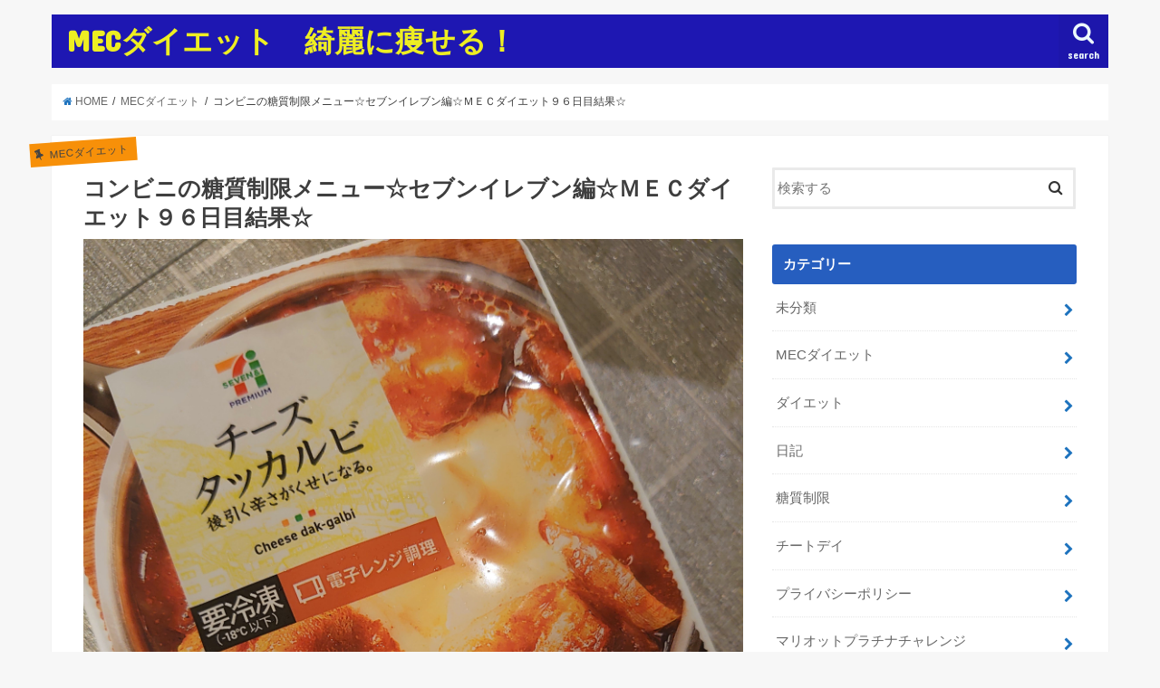

--- FILE ---
content_type: text/html; charset=UTF-8
request_url: http://dietersumika.xsrv.jp/%E3%82%B3%E3%83%B3%E3%83%93%E3%83%8B%E3%81%AE%E7%B3%96%E8%B3%AA%E5%88%B6%E9%99%90%E3%83%A1%E3%83%8B%E3%83%A5%E3%83%BC%E2%98%86%E3%82%BB%E3%83%96%E3%83%B3%E3%82%A4%E3%83%AC%E3%83%96%E3%83%B3%E7%B7%A8
body_size: 23043
content:
<!doctype html>
<!--[if lt IE 7]><html lang="ja" class="no-js lt-ie9 lt-ie8 lt-ie7"><![endif]-->
<!--[if (IE 7)&!(IEMobile)]><html lang="ja" class="no-js lt-ie9 lt-ie8"><![endif]-->
<!--[if (IE 8)&!(IEMobile)]><html lang="ja" class="no-js lt-ie9"><![endif]-->
<!--[if gt IE 8]><!--> <html lang="ja" class="no-js"><!--<![endif]-->

<head>
	<meta name="google-site-verification" content="-dk4kCZsi9x0J_pW3npVhiYHHAjHbrOHgZCX5EV4-1Q" />
<meta charset="utf-8">
<meta http-equiv="X-UA-Compatible" content="IE=edge">
<title>  コンビニの糖質制限メニュー☆セブンイレブン編☆ＭＥＣダイエット９６日目結果☆ | MECダイエット　綺麗に痩せる！</title>
<meta name="HandheldFriendly" content="True">
<meta name="MobileOptimized" content="320">
<meta name="viewport" content="width=device-width, initial-scale=1"/>

<link rel="apple-touch-icon" href="http://dietersumika.xsrv.jp/wp-content/uploads/2017/12/b1b090d9a854ba5cc13e23cf7eab8184.png"><link rel="icon" href="http://dietersumika.xsrv.jp/wp-content/uploads/2017/12/aebac7e7822319fc7a9ca5d875c8199d.png">
<link rel="pingback" href="http://dietersumika.xsrv.jp/xmlrpc.php">

<!--[if IE]>
<link rel="shortcut icon" href="http://dietersumika.xsrv.jp/wp-content/uploads/2017/12/0fbff8a998a85158cf842b72a789f80f.png"><![endif]-->
<!--[if lt IE 9]>
<script src="//html5shiv.googlecode.com/svn/trunk/html5.js"></script>
<script src="//css3-mediaqueries-js.googlecode.com/svn/trunk/css3-mediaqueries.js"></script>
<![endif]-->



<link rel='dns-prefetch' href='//s0.wp.com' />
<link rel='dns-prefetch' href='//ajax.googleapis.com' />
<link rel='dns-prefetch' href='//fonts.googleapis.com' />
<link rel='dns-prefetch' href='//maxcdn.bootstrapcdn.com' />
<link rel='dns-prefetch' href='//s.w.org' />
		<script type="text/javascript">
			window._wpemojiSettings = {"baseUrl":"https:\/\/s.w.org\/images\/core\/emoji\/11\/72x72\/","ext":".png","svgUrl":"https:\/\/s.w.org\/images\/core\/emoji\/11\/svg\/","svgExt":".svg","source":{"concatemoji":"http:\/\/dietersumika.xsrv.jp\/wp-includes\/js\/wp-emoji-release.min.js"}};
			!function(e,a,t){var n,r,o,i=a.createElement("canvas"),p=i.getContext&&i.getContext("2d");function s(e,t){var a=String.fromCharCode;p.clearRect(0,0,i.width,i.height),p.fillText(a.apply(this,e),0,0);e=i.toDataURL();return p.clearRect(0,0,i.width,i.height),p.fillText(a.apply(this,t),0,0),e===i.toDataURL()}function c(e){var t=a.createElement("script");t.src=e,t.defer=t.type="text/javascript",a.getElementsByTagName("head")[0].appendChild(t)}for(o=Array("flag","emoji"),t.supports={everything:!0,everythingExceptFlag:!0},r=0;r<o.length;r++)t.supports[o[r]]=function(e){if(!p||!p.fillText)return!1;switch(p.textBaseline="top",p.font="600 32px Arial",e){case"flag":return s([55356,56826,55356,56819],[55356,56826,8203,55356,56819])?!1:!s([55356,57332,56128,56423,56128,56418,56128,56421,56128,56430,56128,56423,56128,56447],[55356,57332,8203,56128,56423,8203,56128,56418,8203,56128,56421,8203,56128,56430,8203,56128,56423,8203,56128,56447]);case"emoji":return!s([55358,56760,9792,65039],[55358,56760,8203,9792,65039])}return!1}(o[r]),t.supports.everything=t.supports.everything&&t.supports[o[r]],"flag"!==o[r]&&(t.supports.everythingExceptFlag=t.supports.everythingExceptFlag&&t.supports[o[r]]);t.supports.everythingExceptFlag=t.supports.everythingExceptFlag&&!t.supports.flag,t.DOMReady=!1,t.readyCallback=function(){t.DOMReady=!0},t.supports.everything||(n=function(){t.readyCallback()},a.addEventListener?(a.addEventListener("DOMContentLoaded",n,!1),e.addEventListener("load",n,!1)):(e.attachEvent("onload",n),a.attachEvent("onreadystatechange",function(){"complete"===a.readyState&&t.readyCallback()})),(n=t.source||{}).concatemoji?c(n.concatemoji):n.wpemoji&&n.twemoji&&(c(n.twemoji),c(n.wpemoji)))}(window,document,window._wpemojiSettings);
		</script>
		<style type="text/css">
img.wp-smiley,
img.emoji {
	display: inline !important;
	border: none !important;
	box-shadow: none !important;
	height: 1em !important;
	width: 1em !important;
	margin: 0 .07em !important;
	vertical-align: -0.1em !important;
	background: none !important;
	padding: 0 !important;
}
</style>
<link rel='stylesheet' id='pt-cv-public-style-css'  href='http://dietersumika.xsrv.jp/wp-content/plugins/content-views-query-and-display-post-page/public/assets/css/cv.css' type='text/css' media='all' />
<link rel='stylesheet' id='sb_instagram_styles-css'  href='http://dietersumika.xsrv.jp/wp-content/plugins/instagram-feed/css/sb-instagram-2-2.min.css' type='text/css' media='all' />
<link rel='stylesheet' id='pz-linkcard-css'  href='//dietersumika.xsrv.jp/wp-content/uploads/pz-linkcard/style.css' type='text/css' media='all' />
<link rel='stylesheet' id='spacexchimp_p008-font-awesome-css-frontend-css'  href='http://dietersumika.xsrv.jp/wp-content/plugins/simple-scroll-to-top-button/inc/lib/font-awesome/css/font-awesome.css' type='text/css' media='screen' />
<link rel='stylesheet' id='spacexchimp_p008-frontend-css-css'  href='http://dietersumika.xsrv.jp/wp-content/plugins/simple-scroll-to-top-button/inc/css/frontend.css' type='text/css' media='all' />
<style id='spacexchimp_p008-frontend-css-inline-css' type='text/css'>

                    #ssttbutton {
                        font-size: 32px;
                    }
                    .ssttbutton-background {
                        color: #000;
                    }
                    .ssttbutton-symbol {
                        color: #fff;
                    }
                  
</style>
<link rel='stylesheet' id='toc-screen-css'  href='http://dietersumika.xsrv.jp/wp-content/plugins/table-of-contents-plus/screen.min.css' type='text/css' media='all' />
<link rel='stylesheet' id='uhe_grid-css'  href='http://dietersumika.xsrv.jp/wp-content/plugins/ultimate-hover-effects/assets/css/grid.css' type='text/css' media='all' />
<link rel='stylesheet' id='uhe_ultimate_hover-css'  href='http://dietersumika.xsrv.jp/wp-content/plugins/ultimate-hover-effects/assets/css/ultimate-hover.css' type='text/css' media='all' />
<link rel='stylesheet' id='uhe_i_hover-css'  href='http://dietersumika.xsrv.jp/wp-content/plugins/ultimate-hover-effects/assets/css/ihover.css' type='text/css' media='all' />
<link rel='stylesheet' id='uhe_caption-css'  href='http://dietersumika.xsrv.jp/wp-content/plugins/ultimate-hover-effects/assets/css/caption.css' type='text/css' media='all' />
<link rel='stylesheet' id='uhe_custom-css'  href='http://dietersumika.xsrv.jp/wp-content/plugins/ultimate-hover-effects/assets/css/custom.css' type='text/css' media='all' />
<link rel='stylesheet' id='uhe_responsive-css'  href='http://dietersumika.xsrv.jp/wp-content/plugins/ultimate-hover-effects/assets/css/responsive.css' type='text/css' media='all' />
<link rel='stylesheet' id='wordpress-popular-posts-css-css'  href='http://dietersumika.xsrv.jp/wp-content/plugins/wordpress-popular-posts/assets/css/wpp.css' type='text/css' media='all' />
<link rel='stylesheet' id='style-css'  href='http://dietersumika.xsrv.jp/wp-content/themes/jstork/style.css' type='text/css' media='all' />
<link rel='stylesheet' id='slick-css'  href='http://dietersumika.xsrv.jp/wp-content/themes/jstork/library/css/slick.css' type='text/css' media='all' />
<link rel='stylesheet' id='shortcode-css'  href='http://dietersumika.xsrv.jp/wp-content/themes/jstork/library/css/shortcode.css' type='text/css' media='all' />
<link rel='stylesheet' id='gf_Concert-css'  href='//fonts.googleapis.com/css?family=Concert+One' type='text/css' media='all' />
<link rel='stylesheet' id='gf_Lato-css'  href='//fonts.googleapis.com/css?family=Lato' type='text/css' media='all' />
<link rel='stylesheet' id='fontawesome-css'  href='//maxcdn.bootstrapcdn.com/font-awesome/4.6.0/css/font-awesome.min.css' type='text/css' media='all' />
<link rel='stylesheet' id='remodal-css'  href='http://dietersumika.xsrv.jp/wp-content/themes/jstork/library/css/remodal.css' type='text/css' media='all' />
<link rel='stylesheet' id='jetpack_css-css'  href='http://dietersumika.xsrv.jp/wp-content/plugins/jetpack/css/jetpack.css' type='text/css' media='all' />
<script type='text/javascript' src='//ajax.googleapis.com/ajax/libs/jquery/1.12.4/jquery.min.js'></script>
<script type='text/javascript' src='http://dietersumika.xsrv.jp/wp-content/plugins/ultimate-hover-effects/assets/js/ultimate-hover.min.js'></script>
<script type='text/javascript'>
/* <![CDATA[ */
var wpp_params = {"sampling_active":"0","sampling_rate":"100","ajax_url":"http:\/\/dietersumika.xsrv.jp\/wp-json\/wordpress-popular-posts\/v1\/popular-posts","ID":"3074","token":"677a3e8054","debug":""};
/* ]]> */
</script>
<script type='text/javascript' src='http://dietersumika.xsrv.jp/wp-content/plugins/wordpress-popular-posts/assets/js/wpp-5.0.0.min.js'></script>
<link rel='https://api.w.org/' href='http://dietersumika.xsrv.jp/wp-json/' />
<link rel="EditURI" type="application/rsd+xml" title="RSD" href="http://dietersumika.xsrv.jp/xmlrpc.php?rsd" />
<link rel="wlwmanifest" type="application/wlwmanifest+xml" href="http://dietersumika.xsrv.jp/wp-includes/wlwmanifest.xml" /> 
<link rel='prev' title='糖質制限中ならコンビニでダイエットメニュー☆ＭＥＣダイエット９５日目☆' href='http://dietersumika.xsrv.jp/%e7%b3%96%e8%b3%aa%e5%88%b6%e9%99%90%e4%b8%ad%e3%81%aa%e3%82%89%e3%82%b3%e3%83%b3%e3%83%93%e3%83%8b%e3%81%a7%e3%83%80%e3%82%a4%e3%82%a8%e3%83%83%e3%83%88%e3%83%a1%e3%83%8b%e3%83%a5%e3%83%bc%e2%98%86' />
<link rel='next' title='痩せたいならこの肉を食べよう☆ＭＥＣダイエット９７日目結果☆' href='http://dietersumika.xsrv.jp/%e7%97%a9%e3%81%9b%e3%81%9f%e3%81%84%e3%81%aa%e3%82%89%e3%81%93%e3%81%ae%e8%82%89%e3%82%92%e9%a3%9f%e3%81%b9%e3%82%88%e3%81%86%e2%98%86%ef%bd%8d%ef%bd%85%ef%bd%83%e3%83%80%e3%82%a4%e3%82%a8%e3%83%83' />

<link rel="canonical" href="http://dietersumika.xsrv.jp/%e3%82%b3%e3%83%b3%e3%83%93%e3%83%8b%e3%81%ae%e7%b3%96%e8%b3%aa%e5%88%b6%e9%99%90%e3%83%a1%e3%83%8b%e3%83%a5%e3%83%bc%e2%98%86%e3%82%bb%e3%83%96%e3%83%b3%e3%82%a4%e3%83%ac%e3%83%96%e3%83%b3%e7%b7%a8" />
<link rel='shortlink' href='https://wp.me/p9BrIS-NA' />
<link rel="alternate" type="application/json+oembed" href="http://dietersumika.xsrv.jp/wp-json/oembed/1.0/embed?url=http%3A%2F%2Fdietersumika.xsrv.jp%2F%25e3%2582%25b3%25e3%2583%25b3%25e3%2583%2593%25e3%2583%258b%25e3%2581%25ae%25e7%25b3%2596%25e8%25b3%25aa%25e5%2588%25b6%25e9%2599%2590%25e3%2583%25a1%25e3%2583%258b%25e3%2583%25a5%25e3%2583%25bc%25e2%2598%2586%25e3%2582%25bb%25e3%2583%2596%25e3%2583%25b3%25e3%2582%25a4%25e3%2583%25ac%25e3%2583%2596%25e3%2583%25b3%25e7%25b7%25a8" />
<link rel="alternate" type="text/xml+oembed" href="http://dietersumika.xsrv.jp/wp-json/oembed/1.0/embed?url=http%3A%2F%2Fdietersumika.xsrv.jp%2F%25e3%2582%25b3%25e3%2583%25b3%25e3%2583%2593%25e3%2583%258b%25e3%2581%25ae%25e7%25b3%2596%25e8%25b3%25aa%25e5%2588%25b6%25e9%2599%2590%25e3%2583%25a1%25e3%2583%258b%25e3%2583%25a5%25e3%2583%25bc%25e2%2598%2586%25e3%2582%25bb%25e3%2583%2596%25e3%2583%25b3%25e3%2582%25a4%25e3%2583%25ac%25e3%2583%2596%25e3%2583%25b3%25e7%25b7%25a8&#038;format=xml" />

<link rel="stylesheet" href="http://dietersumika.xsrv.jp/wp-content/plugins/count-per-day/counter.css" type="text/css" />
<script data-ad-client="ca-pub-4103809399701356" async src="https://pagead2.googlesyndication.com/pagead/js/adsbygoogle.js"></script><style type="text/css">div#toc_container {background: #dbf8fa;border: 1px solid #aaaaaa;}div#toc_container p.toc_title {color: #090000;}div#toc_container p.toc_title a,div#toc_container ul.toc_list a {color: #0f22b7;}div#toc_container p.toc_title a:hover,div#toc_container ul.toc_list a:hover {color: #110994;}div#toc_container p.toc_title a:hover,div#toc_container ul.toc_list a:hover {color: #110994;}div#toc_container p.toc_title a:visited,div#toc_container ul.toc_list a:visited {color: #101301;}</style>
<link rel='dns-prefetch' href='//v0.wordpress.com'/>
<style type='text/css'>img#wpstats{display:none}</style><style type="text/css">
body{color: #3E3E3E;}
a,#breadcrumb li a i{color: #1e73be;}
a:hover{color: #E69B9B;}
.article-footer .post-categories li a,.article-footer .tags a{  background: #1e73be;  border:1px solid #1e73be;}
.article-footer .tags a{color:#1e73be; background: none;}
.article-footer .post-categories li a:hover,.article-footer .tags a:hover{ background:#E69B9B;  border-color:#E69B9B;}
input[type="text"],input[type="password"],input[type="datetime"],input[type="datetime-local"],input[type="date"],input[type="month"],input[type="time"],input[type="week"],input[type="number"],input[type="email"],input[type="url"],input[type="search"],input[type="tel"],input[type="color"],select,textarea,.field { background-color: #ffffff;}
/*ヘッダー*/
.header{color: #ffffff;}
.header.bg,.header #inner-header,.menu-sp{background: #1e17b2;}
#logo a{color: #eeee22;}
#g_nav .nav li a,.nav_btn,.menu-sp a,.menu-sp a,.menu-sp > ul:after{color: #edf9fc;}
#logo a:hover,#g_nav .nav li a:hover,.nav_btn:hover{color:#eeeeee;}
@media only screen and (min-width: 768px) {
.nav > li > a:after{background: #eeeeee;}
.nav ul {background: #666666;}
#g_nav .nav li ul.sub-menu li a{color: #f7f7f7;}
}
@media only screen and (max-width: 1165px) {
.site_description{
background: #1e17b2;
color: #ffffff;
}
}
/*メインエリア*/
#inner-content{background: #ffffff}
.top-post-list .post-list:before{background: #1e73be;}
.widget li a:after{color: #1e73be;}
/* 投稿ページ見出し */
.entry-content h2,.widgettitle{background: #265ebf; color: #ffffff;}
.entry-content h3{border-color: #265ebf;}
.h_boader .entry-content h2{border-color: #265ebf; color: #3E3E3E;}
.h_balloon .entry-content h2:after{border-top-color: #265ebf;}
/* リスト要素 */
.entry-content ul li:before{ background: #265ebf;}
.entry-content ol li:before{ background: #265ebf;}
/* カテゴリーラベル */
.post-list-card .post-list .eyecatch .cat-name,.top-post-list .post-list .eyecatch .cat-name,.byline .cat-name,.single .authorbox .author-newpost li .cat-name,.related-box li .cat-name,.carouselwrap .cat-name,.eyecatch .cat-name{background: #f79009; color:  #444444;}
/* ランキングバッジ */
ul.wpp-list li a:before{background: #265ebf; color: #ffffff;}
/* アーカイブのボタン */
.readmore a{border:1px solid #1e73be;color:#1e73be;}
.readmore a:hover{background:#1e73be;color:#fff;}
/* ボタンの色 */
.btn-wrap a{background: #1e73be;border: 1px solid #1e73be;}
.btn-wrap a:hover{background: #E69B9B;border-color: #E69B9B;}
.btn-wrap.simple a{border:1px solid #1e73be;color:#1e73be;}
.btn-wrap.simple a:hover{background:#1e73be;}
/* コメント */
.blue-btn, .comment-reply-link, #submit { background-color: #1e73be; }
.blue-btn:hover, .comment-reply-link:hover, #submit:hover, .blue-btn:focus, .comment-reply-link:focus, #submit:focus {background-color: #E69B9B; }
/* サイドバー */
#sidebar1{color: #444444;}
.widget a{text-decoration:none; color:#666666;}
.widget a:hover{color:#999999;}
/*フッター*/
#footer-top.bg,#footer-top .inner,.cta-inner{background-color: #666666; color: #CACACA;}
.footer a,#footer-top a{color: #f7f7f7;}
#footer-top .widgettitle{color: #CACACA;}
.footer.bg,.footer .inner {background-color: #666666;color: #CACACA;}
.footer-links li a:before{ color: #1e17b2;}
/* ページネーション */
.pagination a, .pagination span,.page-links a{border-color: #1e73be; color: #1e73be;}
.pagination .current,.pagination .current:hover,.page-links ul > li > span{background-color: #1e73be; border-color: #1e73be;}
.pagination a:hover, .pagination a:focus,.page-links a:hover, .page-links a:focus{background-color: #1e73be; color: #fff;}
</style>

<!-- Jetpack Open Graph Tags -->
<meta property="og:type" content="article" />
<meta property="og:title" content="コンビニの糖質制限メニュー☆セブンイレブン編☆ＭＥＣダイエット９６日目結果☆" />
<meta property="og:url" content="http://dietersumika.xsrv.jp/%e3%82%b3%e3%83%b3%e3%83%93%e3%83%8b%e3%81%ae%e7%b3%96%e8%b3%aa%e5%88%b6%e9%99%90%e3%83%a1%e3%83%8b%e3%83%a5%e3%83%bc%e2%98%86%e3%82%bb%e3%83%96%e3%83%b3%e3%82%a4%e3%83%ac%e3%83%96%e3%83%b3%e7%b7%a8" />
<meta property="og:description" content="生理の体調不良に付け加えて 睡眠不足の澄香です、皆様お元気ですか？ 今日は朝からお友達の家で お子さんのめんど&hellip;" />
<meta property="article:published_time" content="2020-05-11T10:00:08+00:00" />
<meta property="article:modified_time" content="2020-05-11T10:00:31+00:00" />
<meta property="og:site_name" content="MECダイエット　綺麗に痩せる！" />
<meta property="og:image" content="http://dietersumika.xsrv.jp/wp-content/uploads/2020/05/DSC_2056-e1589189469835.jpg" />
<meta property="og:image:width" content="3024" />
<meta property="og:image:height" content="4032" />
<meta property="og:locale" content="ja_JP" />
<meta name="twitter:creator" content="@dietersumika" />
<meta name="twitter:text:title" content="コンビニの糖質制限メニュー☆セブンイレブン編☆ＭＥＣダイエット９６日目結果☆" />
<meta name="twitter:image" content="http://dietersumika.xsrv.jp/wp-content/uploads/2020/05/DSC_2056-e1589189469835.jpg?w=640" />
<meta name="twitter:card" content="summary_large_image" />

<!-- End Jetpack Open Graph Tags -->
	
<script data-ad-client="ca-pub-4103809399701356" async src="https://pagead2.googlesyndication.com/pagead/js/adsbygoogle.js"></script>
	
	<!-- Global site tag (gtag.js) - Google Analytics -->
<script async src="https://www.googletagmanager.com/gtag/js?id=UA-106885161-1"></script>
<script>
  window.dataLayer = window.dataLayer || [];
  function gtag(){dataLayer.push(arguments);}
  gtag('js', new Date());

  gtag('config', 'UA-106885161-1');
</script>

</head>

<body class="post-template-default single single-post postid-3074 single-format-standard">
<div id="container" class="  date_off">

<header class="header animated fadeIn  " role="banner">
<div id="inner-header" class="wrap cf">
<div id="logo" class="gf ">
<p class="h1 text"><a href="http://dietersumika.xsrv.jp">MECダイエット　綺麗に痩せる！</a></p>
</div>

<nav id="g_nav" role="navigation">
<a href="#searchbox" data-remodal-target="searchbox" class="nav_btn search_btn"><span class="text gf">search</span></a>

</nav>

<a href="#spnavi" data-remodal-target="spnavi" class="nav_btn"><span class="text gf">menu</span></a>


</div>


	
</header>

<div class="remodal" data-remodal-id="spnavi" data-remodal-options="hashTracking:false">
<button data-remodal-action="close" class="remodal-close"><span class="text gf">CLOSE</span></button>
<div id="twitter_timeline-3" class="widget widget_twitter_timeline"><h4 class="widgettitle"><span>Twitter でフォロー</span></h4><a class="twitter-timeline" data-height="400" data-theme="light" data-link-color="#f96e5b" data-border-color="#e8e8e8" data-lang="JA" data-partner="jetpack" href="https://twitter.com/amazon34394791" href="https://twitter.com/amazon34394791">ツイート</a></div><button data-remodal-action="close" class="remodal-close"><span class="text gf">CLOSE</span></button>
</div>



<div class="remodal searchbox" data-remodal-id="searchbox" data-remodal-options="hashTracking:false">
<div class="search cf"><dl><dt>キーワードで記事を検索</dt><dd><form role="search" method="get" id="searchform" class="searchform cf" action="http://dietersumika.xsrv.jp/" >
		<input type="search" placeholder="検索する" value="" name="s" id="s" />
		<button type="submit" id="searchsubmit" ><i class="fa fa-search"></i></button>
		</form></dd></dl></div>
<button data-remodal-action="close" class="remodal-close"><span class="text gf">CLOSE</span></button>
</div>









<div id="breadcrumb" class="breadcrumb inner wrap cf"><ul><li itemscope itemtype="//data-vocabulary.org/Breadcrumb"><a href="http://dietersumika.xsrv.jp/" itemprop="url"><i class="fa fa-home"></i><span itemprop="title"> HOME</span></a></li><li itemscope itemtype="//data-vocabulary.org/Breadcrumb"><a href="http://dietersumika.xsrv.jp/category/mec%e3%83%80%e3%82%a4%e3%82%a8%e3%83%83%e3%83%88" itemprop="url"><span itemprop="title">MECダイエット</span></a></li><li>コンビニの糖質制限メニュー☆セブンイレブン編☆ＭＥＣダイエット９６日目結果☆</li></ul></div>
<div id="content">
<div id="inner-content" class="wrap cf">

<main id="main" class="m-all t-all d-5of7 cf" role="main">
<article id="post-3074" class="post-3074 post type-post status-publish format-standard has-post-thumbnail hentry category-mec category-4 article cf" role="article">
<header class="article-header entry-header">
<p class="byline entry-meta vcard cf">
<span class="cat-name cat-id-2">MECダイエット</span>
<span class="writer name author"><span class="fn">dietersumika</span></span>
</p>

<h1 class="entry-title single-title" itemprop="headline" rel="bookmark">コンビニの糖質制限メニュー☆セブンイレブン編☆ＭＥＣダイエット９６日目結果☆</h1>

<figure class="eyecatch">
<img width="3024" height="4032" src="http://dietersumika.xsrv.jp/wp-content/uploads/2020/05/DSC_2056-e1589189469835.jpg" class="attachment-post-thumbnail size-post-thumbnail wp-post-image" alt="" srcset="http://dietersumika.xsrv.jp/wp-content/uploads/2020/05/DSC_2056-e1589189469835.jpg 3024w, http://dietersumika.xsrv.jp/wp-content/uploads/2020/05/DSC_2056-e1589189469835-225x300.jpg 225w, http://dietersumika.xsrv.jp/wp-content/uploads/2020/05/DSC_2056-e1589189469835-768x1024.jpg 768w" sizes="(max-width: 3024px) 100vw, 3024px" /></figure>
<div class="share short">
<div class="sns">
<ul class="clearfix">

<li class="twitter"> 
<a target="blank" href="http://twitter.com/intent/tweet?url=http%3A%2F%2Fdietersumika.xsrv.jp%2F%25e3%2582%25b3%25e3%2583%25b3%25e3%2583%2593%25e3%2583%258b%25e3%2581%25ae%25e7%25b3%2596%25e8%25b3%25aa%25e5%2588%25b6%25e9%2599%2590%25e3%2583%25a1%25e3%2583%258b%25e3%2583%25a5%25e3%2583%25bc%25e2%2598%2586%25e3%2582%25bb%25e3%2583%2596%25e3%2583%25b3%25e3%2582%25a4%25e3%2583%25ac%25e3%2583%2596%25e3%2583%25b3%25e7%25b7%25a8&text=%E3%82%B3%E3%83%B3%E3%83%93%E3%83%8B%E3%81%AE%E7%B3%96%E8%B3%AA%E5%88%B6%E9%99%90%E3%83%A1%E3%83%8B%E3%83%A5%E3%83%BC%E2%98%86%E3%82%BB%E3%83%96%E3%83%B3%E3%82%A4%E3%83%AC%E3%83%96%E3%83%B3%E7%B7%A8%E2%98%86%EF%BC%AD%EF%BC%A5%EF%BC%A3%E3%83%80%E3%82%A4%E3%82%A8%E3%83%83%E3%83%88%EF%BC%99%EF%BC%96%E6%97%A5%E7%9B%AE%E7%B5%90%E6%9E%9C%E2%98%86&tw_p=tweetbutton" onclick="window.open(this.href, 'tweetwindow', 'width=550, height=450,personalbar=0,toolbar=0,scrollbars=1,resizable=1'); return false;"><i class="fa fa-twitter"></i><span class="text">ツイート</span><span class="count"></span></a>
</li>

<li class="facebook">
<a href="http://www.facebook.com/sharer.php?src=bm&u=http%3A%2F%2Fdietersumika.xsrv.jp%2F%25e3%2582%25b3%25e3%2583%25b3%25e3%2583%2593%25e3%2583%258b%25e3%2581%25ae%25e7%25b3%2596%25e8%25b3%25aa%25e5%2588%25b6%25e9%2599%2590%25e3%2583%25a1%25e3%2583%258b%25e3%2583%25a5%25e3%2583%25bc%25e2%2598%2586%25e3%2582%25bb%25e3%2583%2596%25e3%2583%25b3%25e3%2582%25a4%25e3%2583%25ac%25e3%2583%2596%25e3%2583%25b3%25e7%25b7%25a8&t=%E3%82%B3%E3%83%B3%E3%83%93%E3%83%8B%E3%81%AE%E7%B3%96%E8%B3%AA%E5%88%B6%E9%99%90%E3%83%A1%E3%83%8B%E3%83%A5%E3%83%BC%E2%98%86%E3%82%BB%E3%83%96%E3%83%B3%E3%82%A4%E3%83%AC%E3%83%96%E3%83%B3%E7%B7%A8%E2%98%86%EF%BC%AD%EF%BC%A5%EF%BC%A3%E3%83%80%E3%82%A4%E3%82%A8%E3%83%83%E3%83%88%EF%BC%99%EF%BC%96%E6%97%A5%E7%9B%AE%E7%B5%90%E6%9E%9C%E2%98%86" onclick="javascript:window.open(this.href, '', 'menubar=no,toolbar=no,resizable=yes,scrollbars=yes,height=300,width=600');return false;"><i class="fa fa-facebook"></i>
<span class="text">シェア</span><span class="count"></span></a>
</li>

<li class="hatebu">       
<a href="http://b.hatena.ne.jp/add?mode=confirm&url=http://dietersumika.xsrv.jp/%e3%82%b3%e3%83%b3%e3%83%93%e3%83%8b%e3%81%ae%e7%b3%96%e8%b3%aa%e5%88%b6%e9%99%90%e3%83%a1%e3%83%8b%e3%83%a5%e3%83%bc%e2%98%86%e3%82%bb%e3%83%96%e3%83%b3%e3%82%a4%e3%83%ac%e3%83%96%e3%83%b3%e7%b7%a8&title=%E3%82%B3%E3%83%B3%E3%83%93%E3%83%8B%E3%81%AE%E7%B3%96%E8%B3%AA%E5%88%B6%E9%99%90%E3%83%A1%E3%83%8B%E3%83%A5%E3%83%BC%E2%98%86%E3%82%BB%E3%83%96%E3%83%B3%E3%82%A4%E3%83%AC%E3%83%96%E3%83%B3%E7%B7%A8%E2%98%86%EF%BC%AD%EF%BC%A5%EF%BC%A3%E3%83%80%E3%82%A4%E3%82%A8%E3%83%83%E3%83%88%EF%BC%99%EF%BC%96%E6%97%A5%E7%9B%AE%E7%B5%90%E6%9E%9C%E2%98%86" onclick="window.open(this.href, 'HBwindow', 'width=600, height=400, menubar=no, toolbar=no, scrollbars=yes'); return false;" target="_blank"><span class="text">はてブ</span><span class="count"></span></a>
</li>

<li class="googleplus">
<a href="https://plusone.google.com/_/+1/confirm?hl=ja&url=http://dietersumika.xsrv.jp/%e3%82%b3%e3%83%b3%e3%83%93%e3%83%8b%e3%81%ae%e7%b3%96%e8%b3%aa%e5%88%b6%e9%99%90%e3%83%a1%e3%83%8b%e3%83%a5%e3%83%bc%e2%98%86%e3%82%bb%e3%83%96%e3%83%b3%e3%82%a4%e3%83%ac%e3%83%96%e3%83%b3%e7%b7%a8" onclick="window.open(this.href, 'window', 'width=550, height=450,personalbar=0,toolbar=0,scrollbars=1,resizable=1'); return false;" rel="tooltip" data-toggle="tooltip" data-placement="top" title="GooglePlusで共有"><i class="fa fa-google-plus"></i><span class="text">Google+</span><span class="count"></span></a>
</li>

<li class="pocket">
<a href="http://getpocket.com/edit?url=http://dietersumika.xsrv.jp/%e3%82%b3%e3%83%b3%e3%83%93%e3%83%8b%e3%81%ae%e7%b3%96%e8%b3%aa%e5%88%b6%e9%99%90%e3%83%a1%e3%83%8b%e3%83%a5%e3%83%bc%e2%98%86%e3%82%bb%e3%83%96%e3%83%b3%e3%82%a4%e3%83%ac%e3%83%96%e3%83%b3%e7%b7%a8&title=コンビニの糖質制限メニュー☆セブンイレブン編☆ＭＥＣダイエット９６日目結果☆" onclick="window.open(this.href, 'FBwindow', 'width=550, height=350, menubar=no, toolbar=no, scrollbars=yes'); return false;"><i class="fa fa-get-pocket"></i><span class="text">Pocket</span><span class="count"></span></a></li>

</ul>
</div> 
</div></header>



<section class="entry-content cf">

<div class="add titleunder">
<div id="text-12" class="widget widget_text">			<div class="textwidget"><p><script async src="https://pagead2.googlesyndication.com/pagead/js/adsbygoogle.js"></script><br />
<!-- ダイエット２ --><br />
<ins class="adsbygoogle"
     style="display:block"
     data-ad-client="ca-pub-4103809399701356"
     data-ad-slot="8594833135"
     data-ad-format="auto"
     data-full-width-responsive="true"></ins><br />
<script>
     (adsbygoogle = window.adsbygoogle || []).push({});
</script></p>
</div>
		</div></div>

<p>生理の体調不良に付け加えて<br />
睡眠不足の澄香です、皆様お元気ですか？<br />
今日は朝からお友達の家で<br />
お子さんのめんどうをみるため<br />
家を出たのが朝の７時すぎ！眠い～＠＠</p>
<p>体調不良の時は料理も作りたくない＠＠<br />
ということで、昨夜もコンビニ弁当でした＾＾；<br />
相方が買ってきてくれたので、<br />
澄香は選んでいないのですが、<br />
これだけＭＥＣ食ＭＥＣ食と言ってるので</p>
<p>さすがにその点を抑えたラインナップを<br />
買ってきてくれました！グッジョブ、相方！<br />
おかげで体調のことだけを考えられて<br />
今朝は少し回復しました！<br />
このまま全回復して欲しい～！！</p>
<p>あらためまして、ごきげんよう☆澄香です！</p>
<p>今回は久しぶりにずっとつらい生理痛と<br />
頭痛に苦しめられておりますが、<br />
ようやく回復の兆しが</p>
<p>コンビニのご飯のおかげです！<br />
今回はセブンイレブンさんに<br />
お世話になりました！</p>
<p>我が家はまわりにセブンイレブン２軒<br />
ファミリーマート、ローソン、<br />
１００円ローソンがある有難い立地のため<br />
コンビニは第二の冷蔵庫です←相方談</p>
<p>糖質制限でもＭＥＣダイエットでも<br />
おススメのメニューが目白押し！<br />
今日は相方がおすすめのメニューを<br />
ご紹介します～＾＾</p>
<p>この日もコンビニセブンイレブンご飯！<br />
宜しければ合わせてどうぞ♪</p>
<blockquote class="wp-embedded-content" data-secret="yJ9FX8i8aU"><p><a href="http://dietersumika.xsrv.jp/%e7%94%9f%e7%90%86%e5%91%a8%e6%9c%9f%e3%81%8c%e3%81%82%e3%82%8b%e5%a5%b3%e6%80%a7%e3%81%a0%e3%81%91%e3%81%ae%e7%b3%96%e8%b3%aa%e5%88%b6%e9%99%90%e3%81%ae%e3%82%84%e3%82%8a%e6%96%b9%e2%98%86%ef%bd%8d">生理周期がある女性だけの糖質制限のやり方☆ＭＥＣダイエット９４日目結果☆</a></p></blockquote>
<p><iframe class="wp-embedded-content" sandbox="allow-scripts" security="restricted" style="position: absolute; clip: rect(1px, 1px, 1px, 1px);" src="http://dietersumika.xsrv.jp/%e7%94%9f%e7%90%86%e5%91%a8%e6%9c%9f%e3%81%8c%e3%81%82%e3%82%8b%e5%a5%b3%e6%80%a7%e3%81%a0%e3%81%91%e3%81%ae%e7%b3%96%e8%b3%aa%e5%88%b6%e9%99%90%e3%81%ae%e3%82%84%e3%82%8a%e6%96%b9%e2%98%86%ef%bd%8d/embed#?secret=yJ9FX8i8aU" data-secret="yJ9FX8i8aU" width="600" height="338" title="&#8220;生理周期がある女性だけの糖質制限のやり方☆ＭＥＣダイエット９４日目結果☆&#8221; &#8212; MECダイエット　綺麗に痩せる！" frameborder="0" marginwidth="0" marginheight="0" scrolling="no"></iframe></p>
<p>それでは昨日の澄香の様子をご覧ください☆</p>
<div id="toc_container" class="no_bullets"><p class="toc_title">Contents</p><ul class="toc_list"><li><a href="#i"><span class="toc_number toc_depth_1">1</span> ＭＥＣダイエット再開９５日目☆</a><ul><li><a href="#i-2"><span class="toc_number toc_depth_2">1.1</span> 朝ごはんのメニューはこちら</a></li><li><a href="#i-3"><span class="toc_number toc_depth_2">1.2</span> 今日のランチメニューはこちら</a></li><li><a href="#i-4"><span class="toc_number toc_depth_2">1.3</span> 本日の夕食メニューはこちら</a></li></ul></li><li><a href="#i-5"><span class="toc_number toc_depth_1">2</span> 本日の 計測結果はこちら</a></li></ul></div>
<h1><span id="i">ＭＥＣダイエット再開９５日目☆</span></h1>
<h2><span id="i-2">朝ごはんのメニューはこちら</span></h2>
<img class="alignnone size-full wp-image-2304" src="http://dietersumika.xsrv.jp/wp-content/uploads/2020/03/92180f0771cda4e12719fbb7b2fb58bf_s.jpg" alt="" width="640" height="427" srcset="http://dietersumika.xsrv.jp/wp-content/uploads/2020/03/92180f0771cda4e12719fbb7b2fb58bf_s.jpg 640w, http://dietersumika.xsrv.jp/wp-content/uploads/2020/03/92180f0771cda4e12719fbb7b2fb58bf_s-300x200.jpg 300w" sizes="(max-width: 640px) 100vw, 640px" />
<p>今日も元気にバターコーヒー！<br />
と言いたいところですが、<br />
今日は朝から絶不調のため<br />
お布団から起きられず＠＠<br />
朝ごはんは食べられませんでした( ；∀；)</p>
<h2><span id="i-3">今日のランチメニューはこちら</span></h2>
<img class="alignnone size-full wp-image-3076" src="http://dietersumika.xsrv.jp/wp-content/uploads/2020/05/DSC_2050.jpg" alt="" width="4032" height="3024" srcset="http://dietersumika.xsrv.jp/wp-content/uploads/2020/05/DSC_2050.jpg 4032w, http://dietersumika.xsrv.jp/wp-content/uploads/2020/05/DSC_2050-300x225.jpg 300w, http://dietersumika.xsrv.jp/wp-content/uploads/2020/05/DSC_2050-768x576.jpg 768w, http://dietersumika.xsrv.jp/wp-content/uploads/2020/05/DSC_2050-1024x768.jpg 1024w" sizes="(max-width: 4032px) 100vw, 4032px" />
<img class="alignnone size-full wp-image-3077" src="http://dietersumika.xsrv.jp/wp-content/uploads/2020/05/DSC_2051.jpg" alt="" width="4032" height="3024" srcset="http://dietersumika.xsrv.jp/wp-content/uploads/2020/05/DSC_2051.jpg 4032w, http://dietersumika.xsrv.jp/wp-content/uploads/2020/05/DSC_2051-300x225.jpg 300w, http://dietersumika.xsrv.jp/wp-content/uploads/2020/05/DSC_2051-768x576.jpg 768w, http://dietersumika.xsrv.jp/wp-content/uploads/2020/05/DSC_2051-1024x768.jpg 1024w" sizes="(max-width: 4032px) 100vw, 4032px" />
<p>余った春巻きの皮を交互に２枚重ねて<br />
フライパンでピザを作りました＾＾<br />
もう料理する気力ないｗ<br />
そしてめんどくさくて生地伸ばすのも<br />
つらいということで、</p>
<p>冷蔵庫にまだある春巻きの皮を使って<br />
ピザを作ってみました＾＾<br />
下はフライパンで焼いて<br />
具をのせてしばらく蓋をして焼きます</p>
<p>チーズがとけてきたら<br />
魚焼きグリルにいれて上のチーズに<br />
焦げ目をいれます☆<br />
皮が薄いので３～４枚重ねると強度が増します<br />
でも糖質もあがるので気になる方は注意！</p>
<p>２枚だと糖質１５グラムくらいなので<br />
全然許容範囲です♪</p>
<p>毎日安定のプリンを食べてランチ完了！</p>
<img class="alignnone size-full wp-image-3078" src="http://dietersumika.xsrv.jp/wp-content/uploads/2020/05/DSC_2052-1.jpg" alt="" width="4032" height="3024" srcset="http://dietersumika.xsrv.jp/wp-content/uploads/2020/05/DSC_2052-1.jpg 4032w, http://dietersumika.xsrv.jp/wp-content/uploads/2020/05/DSC_2052-1-300x225.jpg 300w, http://dietersumika.xsrv.jp/wp-content/uploads/2020/05/DSC_2052-1-768x576.jpg 768w, http://dietersumika.xsrv.jp/wp-content/uploads/2020/05/DSC_2052-1-1024x768.jpg 1024w" sizes="(max-width: 4032px) 100vw, 4032px" />
<h2><span id="i-4">本日の夕食メニューはこちら</span></h2>
<p><img class="alignnone size-full wp-image-3075" src="http://dietersumika.xsrv.jp/wp-content/uploads/2020/05/DSC_2056-e1589189469835.jpg" alt="" width="3024" height="4032" srcset="http://dietersumika.xsrv.jp/wp-content/uploads/2020/05/DSC_2056-e1589189469835.jpg 3024w, http://dietersumika.xsrv.jp/wp-content/uploads/2020/05/DSC_2056-e1589189469835-225x300.jpg 225w, http://dietersumika.xsrv.jp/wp-content/uploads/2020/05/DSC_2056-e1589189469835-768x1024.jpg 768w" sizes="(max-width: 3024px) 100vw, 3024px" /><img class="alignnone size-full wp-image-3079" src="http://dietersumika.xsrv.jp/wp-content/uploads/2020/05/DSC_2060-e1589190243335.jpg" alt="" width="3024" height="4032" srcset="http://dietersumika.xsrv.jp/wp-content/uploads/2020/05/DSC_2060-e1589190243335.jpg 3024w, http://dietersumika.xsrv.jp/wp-content/uploads/2020/05/DSC_2060-e1589190243335-225x300.jpg 225w, http://dietersumika.xsrv.jp/wp-content/uploads/2020/05/DSC_2060-e1589190243335-768x1024.jpg 768w" sizes="(max-width: 3024px) 100vw, 3024px" /><br />
<img class="alignnone size-full wp-image-3081" src="http://dietersumika.xsrv.jp/wp-content/uploads/2020/05/DSC_2057-1-e1589190305778.jpg" alt="" width="3024" height="4032" srcset="http://dietersumika.xsrv.jp/wp-content/uploads/2020/05/DSC_2057-1-e1589190305778.jpg 3024w, http://dietersumika.xsrv.jp/wp-content/uploads/2020/05/DSC_2057-1-e1589190305778-225x300.jpg 225w, http://dietersumika.xsrv.jp/wp-content/uploads/2020/05/DSC_2057-1-e1589190305778-768x1024.jpg 768w" sizes="(max-width: 3024px) 100vw, 3024px" /></p>
<p>セブンイレブンさんの糖質制限にピッタリの<br />
今日のラインナップは</p>
<p>チーズタッカルビ　糖質８．５グラム<br />
ネギ盛り！ネギ塩チキンサラダ　糖質６．１グラム<br />
ニラレバ　糖質９．４グラム</p>
<p>これ全部食べても糖質２４グラムです！<br />
ランチと合わせても４０グラムいかないんです♪<br />
こんなには食べられずに<br />
ちょっと残してしまいました＾＾；</p>
<p>チーズタッカルビには<br />
ちょっとシュレッドチーズを追加して<br />
さらにチーズ感を増してみました！</p>
<img class="alignnone size-full wp-image-3082" src="http://dietersumika.xsrv.jp/wp-content/uploads/2020/05/DSC_2061.jpg" alt="" width="4032" height="3024" srcset="http://dietersumika.xsrv.jp/wp-content/uploads/2020/05/DSC_2061.jpg 4032w, http://dietersumika.xsrv.jp/wp-content/uploads/2020/05/DSC_2061-300x225.jpg 300w, http://dietersumika.xsrv.jp/wp-content/uploads/2020/05/DSC_2061-768x576.jpg 768w, http://dietersumika.xsrv.jp/wp-content/uploads/2020/05/DSC_2061-1024x768.jpg 1024w" sizes="(max-width: 4032px) 100vw, 4032px" />
<p>足りないたまご分は作り置きの厚焼き玉子<br />
そしてお風呂の前にビネガードリンク♪</p>
<img class="alignnone size-full wp-image-3083" src="http://dietersumika.xsrv.jp/wp-content/uploads/2020/05/DSC_2062.jpg" alt="" width="4032" height="3024" srcset="http://dietersumika.xsrv.jp/wp-content/uploads/2020/05/DSC_2062.jpg 4032w, http://dietersumika.xsrv.jp/wp-content/uploads/2020/05/DSC_2062-300x225.jpg 300w, http://dietersumika.xsrv.jp/wp-content/uploads/2020/05/DSC_2062-768x576.jpg 768w, http://dietersumika.xsrv.jp/wp-content/uploads/2020/05/DSC_2062-1024x768.jpg 1024w" sizes="(max-width: 4032px) 100vw, 4032px" />
<img class="alignnone size-full wp-image-3084" src="http://dietersumika.xsrv.jp/wp-content/uploads/2020/05/DSC_2063-e1589191045905.jpg" alt="" width="3024" height="4032" srcset="http://dietersumika.xsrv.jp/wp-content/uploads/2020/05/DSC_2063-e1589191045905.jpg 3024w, http://dietersumika.xsrv.jp/wp-content/uploads/2020/05/DSC_2063-e1589191045905-225x300.jpg 225w, http://dietersumika.xsrv.jp/wp-content/uploads/2020/05/DSC_2063-e1589191045905-768x1024.jpg 768w" sizes="(max-width: 3024px) 100vw, 3024px" />
<p>コンビニでも糖質制限できますね！<br />
もちろんＭＥＣダイエットもね♪<br />
コンビニ頼りになります＾＾</p>
<h1><span id="i-5">本日の 計測結果はこちら</span></h1>
<p>体重　　 　　プラス　　 ０．３５ｋｇ<br />
(トータル　 マイナス　 　３．７５Ｋｇ)</p>
<p>体脂肪率　　　 マイナス　 ０．４％<br />
(トータル 　　　マイナス 　２．０％)</p>
<p>筋肉量 　　　 プラス　　 ０．４５Ｋｇ<br />
(トータル 　　マイナス 　０．７０ Ｋｇ)</p>
<p>という結果になりました☆<br />
どこまで増えるんだ、体重！(笑)<br />
生理中とはいえちょっと恐怖ｗ<br />
でも安定の便秘です、４日間＠＠</p>
<p>食物繊維の食べ過ぎなのかなぁ・・・<br />
ちょっと減らしてみます＾＾<br />
体脂肪は減って筋肉は増えたので<br />
まぁ、いっか＾＾；という感じ</p>
<p>寝たきりに近いのに<br />
食っちゃ寝ばかりしてたからかなｗ<br />
明日は友人のお子様を預かるのと<br />
ランチはクリームスパゲッティがいいと<br />
言われ、澄香も食べないとだめみたいｗ</p>
<p>まぁ、仕方ないｗ食べますよｗ</p>
<p>いつも応援して頂きありがとうございます！</p>
<p>澄香が現在実行しているＭＥＣダイエットについて<br />
知りたい方はこちらの記事をどうぞ☆</p>
<blockquote class="wp-embedded-content" data-secret="PEL9hcPYiS"><p><a href="http://dietersumika.xsrv.jp/%ef%bd%8d%ef%bd%85%ef%bd%83%e3%83%80%e3%82%a4%e3%82%a8%e3%83%83%e3%83%88%e3%81%a3%e3%81%a6%e4%bd%95%ef%bc%9f%e3%81%84%e3%81%be%e3%81%95%e3%82%89%e8%81%9e%e3%81%91%e3%81%aa%e3%81%84%e6%9c%ac%e5%bd%93">ＭＥＣダイエットって何？いまさら聞けない本当の効果とは？</a></p></blockquote>
<p><iframe class="wp-embedded-content" sandbox="allow-scripts" security="restricted" style="position: absolute; clip: rect(1px, 1px, 1px, 1px);" src="http://dietersumika.xsrv.jp/%ef%bd%8d%ef%bd%85%ef%bd%83%e3%83%80%e3%82%a4%e3%82%a8%e3%83%83%e3%83%88%e3%81%a3%e3%81%a6%e4%bd%95%ef%bc%9f%e3%81%84%e3%81%be%e3%81%95%e3%82%89%e8%81%9e%e3%81%91%e3%81%aa%e3%81%84%e6%9c%ac%e5%bd%93/embed#?secret=PEL9hcPYiS" data-secret="PEL9hcPYiS" width="600" height="338" title="&#8220;ＭＥＣダイエットって何？いまさら聞けない本当の効果とは？&#8221; &#8212; MECダイエット　綺麗に痩せる！" frameborder="0" marginwidth="0" marginheight="0" scrolling="no"></iframe></p>
<p>バターコーヒーダイエットについてはこちらを♪</p>
<blockquote class="wp-embedded-content" data-secret="aUqk63Ol3Q"><p><a href="http://dietersumika.xsrv.jp/%e3%83%90%e3%82%bf%e3%83%bc%e3%82%b3%e3%83%bc%e3%83%92%e3%83%bc%e3%81%ae%e4%bd%9c%e3%82%8a%e6%96%b9%e2%98%86%e3%83%90%e3%82%bf%e3%83%bc%e3%82%b3%e3%83%bc%e3%83%92%e3%83%bc%e3%83%80%e3%82%a4%e3%82%a8">バターコーヒーダイエットで１か月でマイナス５キロも可能？！バターコーヒーの材料と作り方紹介☆</a></p></blockquote>
<p><iframe class="wp-embedded-content" sandbox="allow-scripts" security="restricted" style="position: absolute; clip: rect(1px, 1px, 1px, 1px);" src="http://dietersumika.xsrv.jp/%e3%83%90%e3%82%bf%e3%83%bc%e3%82%b3%e3%83%bc%e3%83%92%e3%83%bc%e3%81%ae%e4%bd%9c%e3%82%8a%e6%96%b9%e2%98%86%e3%83%90%e3%82%bf%e3%83%bc%e3%82%b3%e3%83%bc%e3%83%92%e3%83%bc%e3%83%80%e3%82%a4%e3%82%a8/embed#?secret=aUqk63Ol3Q" data-secret="aUqk63Ol3Q" width="600" height="338" title="&#8220;バターコーヒーダイエットで１か月でマイナス５キロも可能？！バターコーヒーの材料と作り方紹介☆&#8221; &#8212; MECダイエット　綺麗に痩せる！" frameborder="0" marginwidth="0" marginheight="0" scrolling="no"></iframe></p>
<p>出来る限り毎日夜７時くらいに<br />
更新していきますのでまた<br />
お会いできる事を楽しみにしています(´ω｀)</p>
<p>本日も最後までお読みいただき<br />
ありがとうございました!<br />
下のボタンをポチポチ押して頂けますと<br />
澄香の執筆意欲が湧いてまいります(笑)</p>
<p>１日１回よろしくお願い致しますっ！！↓↓↓↓</p>

<div class="add">
<div id="text-5" class="widget widget_text">			<div class="textwidget"><p><a href="https://diet.blogmura.com/diet_mec/ranking/in?p_cid=10968414" target="_blank" rel="noopener"><img src="https://b.blogmura.com/diet/diet_mec/88_31.gif" alt="にほんブログ村 ダイエットブログ MEC食ダイエットへ" width="88" height="31" border="0" /></a><br />
<a href="https://diet.blogmura.com/diet_mec/ranking/in?p_cid=10968414">にほんブログ村</a></p>
<p><a href="//blog.with2.net/link/?1988207:3443"><img title="糖質制限ランキング" src="https://blog.with2.net/img/banner/c/banner_1/br_c_3443_1.gif" /></a><br />
<a style="font-size: 0.9em;" href="//blog.with2.net/link/?1988207:3443">糖質制限ランキング</a></p>
<p><center><a href="https://blogmura.com/profiles/10968414?p_cid=10968414"><img src="https://blogparts.blogmura.com/parts_image/user/pv10968414.gif" alt="PVアクセスランキング にほんブログ村" /></a></center></p>
</div>
		</div><div id="text-14" class="widget widget_text">			<div class="textwidget"><p><script async src="https://pagead2.googlesyndication.com/pagead/js/adsbygoogle.js"></script><br />
<!-- ダイエット２ --><br />
<ins class="adsbygoogle"
     style="display:block"
     data-ad-client="ca-pub-4103809399701356"
     data-ad-slot="8594833135"
     data-ad-format="auto"
     data-full-width-responsive="true"></ins><br />
<script>
     (adsbygoogle = window.adsbygoogle || []).push({});
</script></p>
</div>
		</div></div>

</section>


<footer class="article-footer">
<ul class="post-categories">
	<li><a href="http://dietersumika.xsrv.jp/category/mec%e3%83%80%e3%82%a4%e3%82%a8%e3%83%83%e3%83%88" rel="category tag">MECダイエット</a></li>
	<li><a href="http://dietersumika.xsrv.jp/category/%e6%97%a5%e8%a8%98" rel="category tag">日記</a></li></ul></footer>




<div class="sharewrap wow animated fadeIn" data-wow-delay="0.5s">

<div class="share">
<div class="sns">
<ul class="clearfix">

<li class="twitter"> 
<a target="blank" href="http://twitter.com/intent/tweet?url=http%3A%2F%2Fdietersumika.xsrv.jp%2F%25e3%2582%25b3%25e3%2583%25b3%25e3%2583%2593%25e3%2583%258b%25e3%2581%25ae%25e7%25b3%2596%25e8%25b3%25aa%25e5%2588%25b6%25e9%2599%2590%25e3%2583%25a1%25e3%2583%258b%25e3%2583%25a5%25e3%2583%25bc%25e2%2598%2586%25e3%2582%25bb%25e3%2583%2596%25e3%2583%25b3%25e3%2582%25a4%25e3%2583%25ac%25e3%2583%2596%25e3%2583%25b3%25e7%25b7%25a8&text=%E3%82%B3%E3%83%B3%E3%83%93%E3%83%8B%E3%81%AE%E7%B3%96%E8%B3%AA%E5%88%B6%E9%99%90%E3%83%A1%E3%83%8B%E3%83%A5%E3%83%BC%E2%98%86%E3%82%BB%E3%83%96%E3%83%B3%E3%82%A4%E3%83%AC%E3%83%96%E3%83%B3%E7%B7%A8%E2%98%86%EF%BC%AD%EF%BC%A5%EF%BC%A3%E3%83%80%E3%82%A4%E3%82%A8%E3%83%83%E3%83%88%EF%BC%99%EF%BC%96%E6%97%A5%E7%9B%AE%E7%B5%90%E6%9E%9C%E2%98%86&tw_p=tweetbutton" onclick="window.open(this.href, 'tweetwindow', 'width=550, height=450,personalbar=0,toolbar=0,scrollbars=1,resizable=1'); return false;"><i class="fa fa-twitter"></i><span class="text">ツイート</span><span class="count"></span></a>
</li>

<li class="facebook">
<a href="http://www.facebook.com/sharer.php?src=bm&u=http%3A%2F%2Fdietersumika.xsrv.jp%2F%25e3%2582%25b3%25e3%2583%25b3%25e3%2583%2593%25e3%2583%258b%25e3%2581%25ae%25e7%25b3%2596%25e8%25b3%25aa%25e5%2588%25b6%25e9%2599%2590%25e3%2583%25a1%25e3%2583%258b%25e3%2583%25a5%25e3%2583%25bc%25e2%2598%2586%25e3%2582%25bb%25e3%2583%2596%25e3%2583%25b3%25e3%2582%25a4%25e3%2583%25ac%25e3%2583%2596%25e3%2583%25b3%25e7%25b7%25a8&t=%E3%82%B3%E3%83%B3%E3%83%93%E3%83%8B%E3%81%AE%E7%B3%96%E8%B3%AA%E5%88%B6%E9%99%90%E3%83%A1%E3%83%8B%E3%83%A5%E3%83%BC%E2%98%86%E3%82%BB%E3%83%96%E3%83%B3%E3%82%A4%E3%83%AC%E3%83%96%E3%83%B3%E7%B7%A8%E2%98%86%EF%BC%AD%EF%BC%A5%EF%BC%A3%E3%83%80%E3%82%A4%E3%82%A8%E3%83%83%E3%83%88%EF%BC%99%EF%BC%96%E6%97%A5%E7%9B%AE%E7%B5%90%E6%9E%9C%E2%98%86" onclick="javascript:window.open(this.href, '', 'menubar=no,toolbar=no,resizable=yes,scrollbars=yes,height=300,width=600');return false;"><i class="fa fa-facebook"></i>
<span class="text">シェア</span><span class="count"></span></a>
</li>

<li class="hatebu">       
<a href="http://b.hatena.ne.jp/add?mode=confirm&url=http://dietersumika.xsrv.jp/%e3%82%b3%e3%83%b3%e3%83%93%e3%83%8b%e3%81%ae%e7%b3%96%e8%b3%aa%e5%88%b6%e9%99%90%e3%83%a1%e3%83%8b%e3%83%a5%e3%83%bc%e2%98%86%e3%82%bb%e3%83%96%e3%83%b3%e3%82%a4%e3%83%ac%e3%83%96%e3%83%b3%e7%b7%a8&title=%E3%82%B3%E3%83%B3%E3%83%93%E3%83%8B%E3%81%AE%E7%B3%96%E8%B3%AA%E5%88%B6%E9%99%90%E3%83%A1%E3%83%8B%E3%83%A5%E3%83%BC%E2%98%86%E3%82%BB%E3%83%96%E3%83%B3%E3%82%A4%E3%83%AC%E3%83%96%E3%83%B3%E7%B7%A8%E2%98%86%EF%BC%AD%EF%BC%A5%EF%BC%A3%E3%83%80%E3%82%A4%E3%82%A8%E3%83%83%E3%83%88%EF%BC%99%EF%BC%96%E6%97%A5%E7%9B%AE%E7%B5%90%E6%9E%9C%E2%98%86" onclick="window.open(this.href, 'HBwindow', 'width=600, height=400, menubar=no, toolbar=no, scrollbars=yes'); return false;" target="_blank"><span class="text">はてブ</span><span class="count"></span></a>
</li>

<li class="googleplus">
<a href="https://plusone.google.com/_/+1/confirm?hl=ja&url=http://dietersumika.xsrv.jp/%e3%82%b3%e3%83%b3%e3%83%93%e3%83%8b%e3%81%ae%e7%b3%96%e8%b3%aa%e5%88%b6%e9%99%90%e3%83%a1%e3%83%8b%e3%83%a5%e3%83%bc%e2%98%86%e3%82%bb%e3%83%96%e3%83%b3%e3%82%a4%e3%83%ac%e3%83%96%e3%83%b3%e7%b7%a8" onclick="window.open(this.href, 'window', 'width=550, height=450,personalbar=0,toolbar=0,scrollbars=1,resizable=1'); return false;" rel="tooltip" data-toggle="tooltip" data-placement="top" title="GooglePlusで共有"><i class="fa fa-google-plus"></i><span class="text">Google+</span><span class="count"></span></a>
</li>

<li class="pocket">
<a href="http://getpocket.com/edit?url=http://dietersumika.xsrv.jp/%e3%82%b3%e3%83%b3%e3%83%93%e3%83%8b%e3%81%ae%e7%b3%96%e8%b3%aa%e5%88%b6%e9%99%90%e3%83%a1%e3%83%8b%e3%83%a5%e3%83%bc%e2%98%86%e3%82%bb%e3%83%96%e3%83%b3%e3%82%a4%e3%83%ac%e3%83%96%e3%83%b3%e7%b7%a8&title=コンビニの糖質制限メニュー☆セブンイレブン編☆ＭＥＣダイエット９６日目結果☆" onclick="window.open(this.href, 'FBwindow', 'width=550, height=350, menubar=no, toolbar=no, scrollbars=yes'); return false;"><i class="fa fa-get-pocket"></i><span class="text">Pocket</span><span class="count"></span></a></li>

<li class="feedly">
<a href="https://feedly.com/i/subscription/feed/http://dietersumika.xsrv.jp/feed"  target="blank"><i class="fa fa-rss"></i><span class="text">feedly</span><span class="count"></span></a></li>    
</ul>
</div>
</div></div>




	<div id="respond" class="comment-respond">
		<h3 id="reply-title" class="comment-reply-title">コメントを残す <small><a rel="nofollow" id="cancel-comment-reply-link" href="/%E3%82%B3%E3%83%B3%E3%83%93%E3%83%8B%E3%81%AE%E7%B3%96%E8%B3%AA%E5%88%B6%E9%99%90%E3%83%A1%E3%83%8B%E3%83%A5%E3%83%BC%E2%98%86%E3%82%BB%E3%83%96%E3%83%B3%E3%82%A4%E3%83%AC%E3%83%96%E3%83%B3%E7%B7%A8#respond" style="display:none;">コメントをキャンセル</a></small></h3>			<form action="http://dietersumika.xsrv.jp/wp-comments-post.php" method="post" id="commentform" class="comment-form" novalidate>
				<p class="comment-notes"><span id="email-notes">メールアドレスが公開されることはありません。</span> <span class="required">*</span> が付いている欄は必須項目です</p><p class="comment-form-comment"><label for="comment">コメント</label> <textarea id="comment" name="comment" cols="45" rows="8" maxlength="65525" required="required"></textarea></p><p class="comment-form-author"><label for="author">名前 <span class="required">*</span></label> <input id="author" name="author" type="text" value="" size="30" maxlength="245" required='required' /></p>
<p class="comment-form-email"><label for="email">メール <span class="required">*</span></label> <input id="email" name="email" type="email" value="" size="30" maxlength="100" aria-describedby="email-notes" required='required' /></p>
<p class="comment-form-url"><label for="url">サイト</label> <input id="url" name="url" type="url" value="" size="30" maxlength="200" /></p>
<p class="form-submit"><input name="submit" type="submit" id="submit" class="submit" value="コメントを送信" /> <input type='hidden' name='comment_post_ID' value='3074' id='comment_post_ID' />
<input type='hidden' name='comment_parent' id='comment_parent' value='0' />
</p><p style="display: none;"><input type="hidden" id="akismet_comment_nonce" name="akismet_comment_nonce" value="f07ff4499f" /></p><p style="display: none;"><input type="hidden" id="ak_js" name="ak_js" value="76"/></p>			</form>
			</div><!-- #respond -->
	<p class="akismet_comment_form_privacy_notice">このサイトはスパムを低減するために Akismet を使っています。<a href="https://akismet.com/privacy/" target="_blank" rel="nofollow noopener">コメントデータの処理方法の詳細はこちらをご覧ください</a>。</p>
</article>

<div class="np-post">
<div class="navigation">
<div class="prev np-post-list">
<a href="http://dietersumika.xsrv.jp/%e7%97%a9%e3%81%9b%e3%81%9f%e3%81%84%e3%81%aa%e3%82%89%e3%81%93%e3%81%ae%e8%82%89%e3%82%92%e9%a3%9f%e3%81%b9%e3%82%88%e3%81%86%e2%98%86%ef%bd%8d%ef%bd%85%ef%bd%83%e3%83%80%e3%82%a4%e3%82%a8%e3%83%83" class="cf">
<figure class="eyecatch"><img width="150" height="150" src="http://dietersumika.xsrv.jp/wp-content/uploads/2020/04/DSC_1084-e1586937676588-150x150.jpg" class="attachment-thumbnail size-thumbnail wp-post-image" alt="" /></figure>
<span class="ttl">痩せたいならこの肉を食べよう☆ＭＥＣダイエット９７日目結果☆</span>
</a>
</div>

<div class="next np-post-list">
<a href="http://dietersumika.xsrv.jp/%e7%b3%96%e8%b3%aa%e5%88%b6%e9%99%90%e4%b8%ad%e3%81%aa%e3%82%89%e3%82%b3%e3%83%b3%e3%83%93%e3%83%8b%e3%81%a7%e3%83%80%e3%82%a4%e3%82%a8%e3%83%83%e3%83%88%e3%83%a1%e3%83%8b%e3%83%a5%e3%83%bc%e2%98%86" class="cf">
<span class="ttl">糖質制限中ならコンビニでダイエットメニュー☆ＭＥＣダイエット９５日目☆</span>
<figure class="eyecatch"><img width="150" height="150" src="http://dietersumika.xsrv.jp/wp-content/uploads/2020/05/563472_s-150x150.jpg" class="attachment-thumbnail size-thumbnail wp-post-image" alt="" /></figure>
</a>
</div>
</div>
</div>

  <div class="related-box original-related wow animated fadeIn cf">
    <div class="inbox">
	    <h2 class="related-h h_ttl"><span class="gf">RECOMMEND</span>こちらの記事も人気です。</h2>
		    <div class="related-post">
				<ul class="related-list cf">

  	        <li rel="bookmark" title="チートデイ再び！前回失敗に終わったけど今回は痩せますように！">
		        <a href="http://dietersumika.xsrv.jp/%e3%83%81%e3%83%bc%e3%83%88%e3%83%87%e3%82%a4%e5%86%8d%e3%81%b3%ef%bc%81%e5%89%8d%e5%9b%9e%e5%a4%b1%e6%95%97%e3%81%ab%e7%b5%82%e3%82%8f%e3%81%a3%e3%81%9f%e3%81%91%e3%81%a9%e4%bb%8a%e5%9b%9e%e3%81%af" rel=\"bookmark" title="チートデイ再び！前回失敗に終わったけど今回は痩せますように！" class="title">
		        	<figure class="eyecatch">
	        	                <img width="300" height="200" src="http://dietersumika.xsrv.jp/wp-content/uploads/2020/08/2755310_s-300x200.jpg" class="attachment-post-thum size-post-thum wp-post-image" alt="" srcset="http://dietersumika.xsrv.jp/wp-content/uploads/2020/08/2755310_s-300x200.jpg 300w, http://dietersumika.xsrv.jp/wp-content/uploads/2020/08/2755310_s.jpg 640w" sizes="(max-width: 300px) 100vw, 300px" />	        	        		<span class="cat-name">ダイエット</span>
		            </figure>
					<time class="date gf">2020.8.24</time>
					<h3 class="ttl">
						チートデイ再び！前回失敗に終わったけど今回は痩せますように！					</h3>
				</a>
	        </li>
  	        <li rel="bookmark" title="生理痛が辛い人にもおススメの痩せる方法！ＭＥＣダイエット☆">
		        <a href="http://dietersumika.xsrv.jp/%e7%94%9f%e7%90%86%e7%97%9b%e3%81%8c%e8%be%9b%e3%81%84%e4%ba%ba%e3%81%ab%e3%82%82%e3%81%8a%e3%82%b9%e3%82%b9%e3%83%a1%e3%81%ae%e7%97%a9%e3%81%9b%e3%82%8b%e6%96%b9%e6%b3%95%ef%bc%81%ef%bd%8d%ef%bd%85" rel=\"bookmark" title="生理痛が辛い人にもおススメの痩せる方法！ＭＥＣダイエット☆" class="title">
		        	<figure class="eyecatch">
	        	                <img width="300" height="200" src="http://dietersumika.xsrv.jp/wp-content/uploads/2020/08/3417802_s-300x200.jpg" class="attachment-post-thum size-post-thum wp-post-image" alt="" srcset="http://dietersumika.xsrv.jp/wp-content/uploads/2020/08/3417802_s-300x200.jpg 300w, http://dietersumika.xsrv.jp/wp-content/uploads/2020/08/3417802_s.jpg 640w" sizes="(max-width: 300px) 100vw, 300px" />	        	        		<span class="cat-name">MECダイエット</span>
		            </figure>
					<time class="date gf">2020.8.24</time>
					<h3 class="ttl">
						生理痛が辛い人にもおススメの痩せる方法！ＭＥＣダイエット☆					</h3>
				</a>
	        </li>
  	        <li rel="bookmark" title="痩せやすい時期や食事法を知ればダイエットは簡単に成功します☆">
		        <a href="http://dietersumika.xsrv.jp/%e7%97%a9%e3%81%9b%e3%82%84%e3%81%99%e3%81%84%e6%99%82%e6%9c%9f%e3%82%84%e9%a3%9f%e4%ba%8b%e6%b3%95%e3%82%92%e7%9f%a5%e3%82%8c%e3%81%b0%e3%83%80%e3%82%a4%e3%82%a8%e3%83%83%e3%83%88%e3%81%af%e7%b0%a1" rel=\"bookmark" title="痩せやすい時期や食事法を知ればダイエットは簡単に成功します☆" class="title">
		        	<figure class="eyecatch">
	        	                <img width="300" height="200" src="http://dietersumika.xsrv.jp/wp-content/uploads/2018/11/b850b76b720010a7bca457a714d3b884_m-300x200.jpg" class="attachment-post-thum size-post-thum wp-post-image" alt="" />	        	        		<span class="cat-name">MECダイエット</span>
		            </figure>
					<time class="date gf">2018.11.7</time>
					<h3 class="ttl">
						痩せやすい時期や食事法を知ればダイエットは簡単に成功します☆					</h3>
				</a>
	        </li>
  	        <li rel="bookmark" title="食事制限しても痩せない女性が痩せる方法☆ＭＥＣダイエット１０８日目結果☆">
		        <a href="http://dietersumika.xsrv.jp/%e9%a3%9f%e4%ba%8b%e5%88%b6%e9%99%90%e3%81%97%e3%81%a6%e3%82%82%e7%97%a9%e3%81%9b%e3%81%aa%e3%81%84%e5%a5%b3%e6%80%a7%e3%81%8c%e7%97%a9%e3%81%9b%e3%82%8b%e6%96%b9%e6%b3%95%e2%98%86%ef%bd%8d%ef%bd%85" rel=\"bookmark" title="食事制限しても痩せない女性が痩せる方法☆ＭＥＣダイエット１０８日目結果☆" class="title">
		        	<figure class="eyecatch">
	        	                <img width="300" height="200" src="http://dietersumika.xsrv.jp/wp-content/uploads/2020/05/2685745_s-300x200.jpg" class="attachment-post-thum size-post-thum wp-post-image" alt="" srcset="http://dietersumika.xsrv.jp/wp-content/uploads/2020/05/2685745_s-300x200.jpg 300w, http://dietersumika.xsrv.jp/wp-content/uploads/2020/05/2685745_s.jpg 640w" sizes="(max-width: 300px) 100vw, 300px" />	        	        		<span class="cat-name">MECダイエット</span>
		            </figure>
					<time class="date gf">2020.5.23</time>
					<h3 class="ttl">
						食事制限しても痩せない女性が痩せる方法☆ＭＥＣダイエット１０８日目結果☆					</h3>
				</a>
	        </li>
  	        <li rel="bookmark" title="３ヵ月でマイナス６キロ☆アボカドダイエットの方法とは？">
		        <a href="http://dietersumika.xsrv.jp/%ef%bc%93%e3%83%b5%e6%9c%88%e3%81%a7%e3%83%9e%e3%82%a4%e3%83%8a%e3%82%b9%ef%bc%96%e3%82%ad%e3%83%ad%e2%98%86%e3%82%a2%e3%83%9c%e3%82%ab%e3%83%89%e3%83%80%e3%82%a4%e3%82%a8%e3%83%83%e3%83%88%e3%81%ae" rel=\"bookmark" title="３ヵ月でマイナス６キロ☆アボカドダイエットの方法とは？" class="title">
		        	<figure class="eyecatch">
	        	                <img width="300" height="200" src="http://dietersumika.xsrv.jp/wp-content/uploads/2020/08/1611967_s-300x200.jpg" class="attachment-post-thum size-post-thum wp-post-image" alt="" />	        	        		<span class="cat-name">MECダイエット</span>
		            </figure>
					<time class="date gf">2020.8.12</time>
					<h3 class="ttl">
						３ヵ月でマイナス６キロ☆アボカドダイエットの方法とは？					</h3>
				</a>
	        </li>
  	        <li rel="bookmark" title="タッキー&amp;翼、活動休止!!">
		        <a href="http://dietersumika.xsrv.jp/%e3%82%bf%e3%83%83%e3%82%ad%e3%83%bc%e7%bf%bc%e3%80%81%e6%b4%bb%e5%8b%95%e4%bc%91%e6%ad%a2" rel=\"bookmark" title="タッキー&amp;翼、活動休止!!" class="title">
		        	<figure class="eyecatch">
	        	                <img src="http://dietersumika.xsrv.jp/wp-content/themes/jstork/library/images/noimg.png" />
	        	        		<span class="cat-name">日記</span>
		            </figure>
					<time class="date gf">2017.9.3</time>
					<h3 class="ttl">
						タッキー&amp;翼、活動休止!!					</h3>
				</a>
	        </li>
  	        <li rel="bookmark" title="【コンビニご飯セブンイレブン編】☆たんぱく質が摂れる 蒸し鶏とたまごサンド編☆糖質制限・ＭＥＣダイエットでもＯＫなサンドイッチレビュー">
		        <a href="http://dietersumika.xsrv.jp/%e3%80%90%e3%82%b3%e3%83%b3%e3%83%93%e3%83%8b%e3%81%94%e9%a3%af%e3%82%bb%e3%83%96%e3%83%b3%e3%82%a4%e3%83%ac%e3%83%96%e3%83%b3%e7%b7%a8%e3%80%91%e2%98%86%e3%81%9f%e3%82%93%e3%81%b1%e3%81%8f%e8%b3%aa" rel=\"bookmark" title="【コンビニご飯セブンイレブン編】☆たんぱく質が摂れる 蒸し鶏とたまごサンド編☆糖質制限・ＭＥＣダイエットでもＯＫなサンドイッチレビュー" class="title">
		        	<figure class="eyecatch">
	        	                <img width="300" height="200" src="http://dietersumika.xsrv.jp/wp-content/uploads/2020/09/DSC_3344-e1599885328129-300x200.jpg" class="attachment-post-thum size-post-thum wp-post-image" alt="" />	        	        		<span class="cat-name">MECダイエット</span>
		            </figure>
					<time class="date gf">2020.9.14</time>
					<h3 class="ttl">
						【コンビニご飯セブンイレブン編】☆たんぱく質が摂れる 蒸し鶏とたまごサン…					</h3>
				</a>
	        </li>
  	        <li rel="bookmark" title="マリオットプラチナチャレンジでバリ島最安値のホテルへ☆フォーポイントバイシェラトンバリウンガサン滞在記☆">
		        <a href="http://dietersumika.xsrv.jp/%e3%83%9e%e3%83%aa%e3%82%aa%e3%83%83%e3%83%88%e3%83%97%e3%83%a9%e3%83%81%e3%83%8a%e3%83%81%e3%83%a3%e3%83%ac%e3%83%b3%e3%82%b8%e3%81%a7%e3%83%90%e3%83%aa%e5%b3%b6%e6%9c%80%e5%ae%89%e5%80%a4%e3%81%ae" rel=\"bookmark" title="マリオットプラチナチャレンジでバリ島最安値のホテルへ☆フォーポイントバイシェラトンバリウンガサン滞在記☆" class="title">
		        	<figure class="eyecatch">
	        	                <img width="300" height="200" src="http://dietersumika.xsrv.jp/wp-content/uploads/2019/12/DSC_0191-e1577022324950-300x200.jpg" class="attachment-post-thum size-post-thum wp-post-image" alt="" />	        	        		<span class="cat-name">日記</span>
		            </figure>
					<time class="date gf">2020.1.16</time>
					<h3 class="ttl">
						マリオットプラチナチャレンジでバリ島最安値のホテルへ☆フォーポイントバイ…					</h3>
				</a>
	        </li>
  
  			</ul>
	    </div>
    </div>
</div>
  
<div class="authorbox wow animated fadeIn" data-wow-delay="0.5s">
</div>
</main>
<div id="sidebar1" class="sidebar m-all t-all d-2of7 cf" role="complementary">

<div id="search-2" class="widget widget_search"><form role="search" method="get" id="searchform" class="searchform cf" action="http://dietersumika.xsrv.jp/" >
		<input type="search" placeholder="検索する" value="" name="s" id="s" />
		<button type="submit" id="searchsubmit" ><i class="fa fa-search"></i></button>
		</form></div><div id="categories-2" class="widget widget_categories"><h4 class="widgettitle"><span>カテゴリー</span></h4>		<ul>
	<li class="cat-item cat-item-1"><a href="http://dietersumika.xsrv.jp/category/%e6%9c%aa%e5%88%86%e9%a1%9e" >未分類</a>
</li>
	<li class="cat-item cat-item-2"><a href="http://dietersumika.xsrv.jp/category/mec%e3%83%80%e3%82%a4%e3%82%a8%e3%83%83%e3%83%88" >MECダイエット</a>
</li>
	<li class="cat-item cat-item-3"><a href="http://dietersumika.xsrv.jp/category/%e3%83%80%e3%82%a4%e3%82%a8%e3%83%83%e3%83%88" >ダイエット</a>
</li>
	<li class="cat-item cat-item-4"><a href="http://dietersumika.xsrv.jp/category/%e6%97%a5%e8%a8%98" >日記</a>
</li>
	<li class="cat-item cat-item-5"><a href="http://dietersumika.xsrv.jp/category/%e7%b3%96%e8%b3%aa%e5%88%b6%e9%99%90" >糖質制限</a>
</li>
	<li class="cat-item cat-item-6"><a href="http://dietersumika.xsrv.jp/category/%e3%83%81%e3%83%bc%e3%83%88%e3%83%87%e3%82%a4" >チートデイ</a>
</li>
	<li class="cat-item cat-item-7"><a href="http://dietersumika.xsrv.jp/category/%e3%83%97%e3%83%a9%e3%82%a4%e3%83%90%e3%82%b7%e3%83%bc%e3%83%9d%e3%83%aa%e3%82%b7%e3%83%bc" >プライバシーポリシー</a>
</li>
	<li class="cat-item cat-item-8"><a href="http://dietersumika.xsrv.jp/category/%e6%97%a5%e8%a8%98/%e3%83%9e%e3%83%aa%e3%82%aa%e3%83%83%e3%83%88%e3%83%97%e3%83%a9%e3%83%81%e3%83%8a%e3%83%81%e3%83%a3%e3%83%ac%e3%83%b3%e3%82%b8" >マリオットプラチナチャレンジ</a>
</li>
	<li class="cat-item cat-item-9"><a href="http://dietersumika.xsrv.jp/category/%e7%b3%96%e8%b3%aa%e5%88%b6%e9%99%90/%e7%b3%96%e8%b3%aa%e5%88%b6%e9%99%90%e4%b8%ad%e3%81%ae%e3%81%8a%e3%82%84%e3%81%a4" >糖質制限中のおやつ</a>
</li>
	<li class="cat-item cat-item-10"><a href="http://dietersumika.xsrv.jp/category/%e6%9c%aa%e5%88%86%e9%a1%9e/%e6%ad%a9%e3%81%8f%e3%81%a0%e3%81%91%e3%81%a7%e3%81%8a%e9%87%91%e3%81%8c%e3%82%82%e3%82%89%e3%81%88%e3%82%8b" >歩くだけでお金がもらえる</a>
</li>
	<li class="cat-item cat-item-11"><a href="http://dietersumika.xsrv.jp/category/%e3%83%80%e3%82%a4%e3%82%a8%e3%83%83%e3%83%88/%e7%b3%96%e8%b3%aa%e5%88%b6%e9%99%90%e3%83%bb%ef%bd%8d%ef%bd%85%ef%bd%83%e3%83%ac%e3%82%b7%e3%83%94" >糖質制限・ＭＥＣレシピ</a>
</li>
	<li class="cat-item cat-item-12"><a href="http://dietersumika.xsrv.jp/category/jgc%e4%bf%ae%e8%a1%8c" >JGC修行</a>
</li>
	<li class="cat-item cat-item-13"><a href="http://dietersumika.xsrv.jp/category/%e9%a3%9f%e3%81%b9%e7%89%a9%e3%81%ae%e3%82%ab%e3%83%ad%e3%83%aa%e3%83%bc" >食べ物のカロリー</a>
</li>
	<li class="cat-item cat-item-14"><a href="http://dietersumika.xsrv.jp/category/%e3%83%80%e3%82%a4%e3%82%a8%e3%83%83%e3%83%88%e6%96%b9%e6%b3%95" >ダイエット方法</a>
</li>
	<li class="cat-item cat-item-15"><a href="http://dietersumika.xsrv.jp/category/%e3%83%9e%e3%83%aa%e3%82%aa%e3%83%83%e3%83%88%e3%83%9b%e3%83%86%e3%83%ab%e6%bb%9e%e5%9c%a8%e8%a8%98" >マリオットホテル滞在記</a>
</li>
	<li class="cat-item cat-item-16"><a href="http://dietersumika.xsrv.jp/category/%e7%b3%96%e8%b3%aa%e5%88%b6%e9%99%90/%e7%b3%96%e8%b3%aa%e5%88%b6%e9%99%90%e4%b8%ad%e3%81%ae%e3%83%91%e3%83%b3" >糖質制限中のパン</a>
</li>
	<li class="cat-item cat-item-17"><a href="http://dietersumika.xsrv.jp/category/mec%e3%83%80%e3%82%a4%e3%82%a8%e3%83%83%e3%83%88/%e3%82%b3%e3%83%b3%e3%83%93%e3%83%8b%e3%81%a7%e8%b2%b7%e3%81%88%e3%82%8b%ef%bd%8d%ef%bd%85%ef%bd%83%e9%a3%9f" >コンビニで買えるＭＥＣ食</a>
</li>
	<li class="cat-item cat-item-18"><a href="http://dietersumika.xsrv.jp/category/%e3%82%b8%e3%83%a3%e3%82%b6%e3%82%b5%e3%82%a4%e3%82%ba" >ジャザサイズ</a>
</li>
	<li class="cat-item cat-item-19"><a href="http://dietersumika.xsrv.jp/category/%e3%83%80%e3%82%a4%e3%82%a8%e3%83%83%e3%83%88%e3%81%82%e3%82%8b%e3%81%82%e3%82%8b" >ダイエットあるある</a>
</li>
	<li class="cat-item cat-item-20"><a href="http://dietersumika.xsrv.jp/category/%e3%83%80%e3%82%a4%e3%82%a8%e3%83%83%e3%83%88%e3%81%82%e3%82%8b%e3%81%82%e3%82%8b/%e3%82%b9%e3%83%aa%e3%83%a0%e7%be%8e%e4%ba%ba%e3%81%ab%e3%81%82%e3%82%8a%e3%81%8c%e3%81%a1%e3%81%aa%e3%81%93%e3%81%a8%e2%98%86" >スリム美人にありがちなこと☆</a>
</li>
	<li class="cat-item cat-item-21"><a href="http://dietersumika.xsrv.jp/category/%e3%83%80%e3%82%a4%e3%82%a8%e3%83%83%e3%83%88%e3%81%82%e3%82%8b%e3%81%82%e3%82%8b/%e3%81%8a%e3%83%87%e3%83%96%e3%81%95%e3%82%93%e3%81%ab%e3%81%82%e3%82%8a%e3%81%8c%e3%81%a1%e3%81%aa%e3%81%93%e3%81%a8" >おデブさんにありがちなこと</a>
</li>
	<li class="cat-item cat-item-22"><a href="http://dietersumika.xsrv.jp/category/%e3%81%8a%e9%87%91%e3%82%92%e5%a2%97%e3%82%84%e3%81%99%e8%a9%b1" >お金を増やす話</a>
</li>
	<li class="cat-item cat-item-23"><a href="http://dietersumika.xsrv.jp/category/%e3%83%90%e3%82%bf%e3%83%bc%e3%82%b3%e3%83%bc%e3%83%92%e3%83%bc" >バターコーヒー</a>
</li>
	<li class="cat-item cat-item-24"><a href="http://dietersumika.xsrv.jp/category/%e6%97%85%e8%a1%8c%e8%a8%98" >旅行記</a>
</li>
	<li class="cat-item cat-item-25"><a href="http://dietersumika.xsrv.jp/category/%e6%97%85%e8%a1%8c%e8%a8%98/%e5%9b%bd%e5%86%85%e6%97%85%e8%a1%8c" >国内旅行</a>
</li>
	<li class="cat-item cat-item-27"><a href="http://dietersumika.xsrv.jp/category/%e9%a3%b2%e3%82%80%e6%97%a5%e7%84%bc%e3%81%91%e6%ad%a2%e3%82%81" >飲む日焼け止め</a>
</li>
		</ul>
</div>
<div id="wpp-2" class="widget popular-posts">
<h4 class="widgettitle"><span>★人気記事★</span></h4>
<!-- WordPress Popular Posts -->

<ul class="wpp-list wpp-list-with-thumbnails">
<li>
<a href="http://dietersumika.xsrv.jp/%e3%82%b8%e3%83%a3%e3%82%b6%e3%82%b5%e3%82%a4%e3%82%ba%e3%81%a8%e3%81%af%ef%bc%9f%ef%bc%91%e5%b9%b4%e4%bb%a5%e4%b8%8a%e4%bd%93%e9%a8%93%e3%81%97%e3%81%a6%e3%81%bf%e3%81%9f%e7%a7%81%e3%81%8c%e8%a7%a3" target="_self"><img width="150" height="150" data-img-src="http://dietersumika.xsrv.jp/wp-content/uploads/2020/09/DSC_1019-e1599295622907-150x150.jpg" class="wpp-thumbnail wpp_featured wpp-lazyload attachment-thumbnail size-thumbnail wp-post-image" alt="" /></a>
<a href="http://dietersumika.xsrv.jp/%e3%82%b8%e3%83%a3%e3%82%b6%e3%82%b5%e3%82%a4%e3%82%ba%e3%81%a8%e3%81%af%ef%bc%9f%ef%bc%91%e5%b9%b4%e4%bb%a5%e4%b8%8a%e4%bd%93%e9%a8%93%e3%81%97%e3%81%a6%e3%81%bf%e3%81%9f%e7%a7%81%e3%81%8c%e8%a7%a3" class="wpp-post-title" target="_self">ジャザサイズとは？１年以上体験してみた私が解説☆会費や服装・内容・曲や実態をご紹介☆</a>
 <span class="wpp-meta post-stats"><span class="wpp-views">17,149件のビュー</span></span>
</li>
<li>
<a href="http://dietersumika.xsrv.jp/%e3%83%80%e3%82%a4%e3%82%a8%e3%83%83%e3%83%88%e3%81%a7%e4%bd%93%e9%87%8d%e3%81%8c%e6%b8%9b%e3%81%a3%e3%81%9f%e3%81%ae%e3%81%ab%e5%a4%aa%e3%81%a3%e3%81%a6%e8%a6%8b%e3%81%88%e3%82%8b%ef%bc%81%e3%81%9d" target="_self"><img width="150" height="150" data-img-src="http://dietersumika.xsrv.jp/wp-content/uploads/2021/01/3702553_s-150x150.jpg" class="wpp-thumbnail wpp_featured wpp-lazyload attachment-thumbnail size-thumbnail wp-post-image" alt="" /></a>
<a href="http://dietersumika.xsrv.jp/%e3%83%80%e3%82%a4%e3%82%a8%e3%83%83%e3%83%88%e3%81%a7%e4%bd%93%e9%87%8d%e3%81%8c%e6%b8%9b%e3%81%a3%e3%81%9f%e3%81%ae%e3%81%ab%e5%a4%aa%e3%81%a3%e3%81%a6%e8%a6%8b%e3%81%88%e3%82%8b%ef%bc%81%e3%81%9d" class="wpp-post-title" target="_self">ダイエットで体重が減ったのに太って見える！その原因は・・・</a>
 <span class="wpp-meta post-stats"><span class="wpp-views">4,158件のビュー</span></span>
</li>
<li>
<a href="http://dietersumika.xsrv.jp/%ef%bd%8d%ef%bd%85%ef%bd%83%e3%83%80%e3%82%a4%e3%82%a8%e3%83%83%e3%83%88%e3%81%a3%e3%81%a6%e4%bd%95%ef%bc%9f%e3%81%84%e3%81%be%e3%81%95%e3%82%89%e8%81%9e%e3%81%91%e3%81%aa%e3%81%84%e6%9c%ac%e5%bd%93" target="_self"><img width="150" height="150" data-img-src="http://dietersumika.xsrv.jp/wp-content/uploads/2017/09/2a0ef40a1968defc32c11fcdae38e6a6_s-150x150.jpg" class="wpp-thumbnail wpp_featured wpp-lazyload attachment-thumbnail size-thumbnail wp-post-image" alt="" /></a>
<a href="http://dietersumika.xsrv.jp/%ef%bd%8d%ef%bd%85%ef%bd%83%e3%83%80%e3%82%a4%e3%82%a8%e3%83%83%e3%83%88%e3%81%a3%e3%81%a6%e4%bd%95%ef%bc%9f%e3%81%84%e3%81%be%e3%81%95%e3%82%89%e8%81%9e%e3%81%91%e3%81%aa%e3%81%84%e6%9c%ac%e5%bd%93" class="wpp-post-title" target="_self">ＭＥＣダイエットって何？いまさら聞けない本当の効果とは？</a>
 <span class="wpp-meta post-stats"><span class="wpp-views">3,607件のビュー</span></span>
</li>
<li>
<a href="http://dietersumika.xsrv.jp/%e6%84%9b%e9%a3%b2%e6%ad%b4%ef%bc%91%ef%bc%90%e5%b9%b4%e3%81%ae%e7%a7%81%e3%81%8c%e9%81%b8%e3%81%b6%ef%bc%81%e9%a3%b2%e3%82%80%e6%97%a5%e7%84%bc%e3%81%91%e6%ad%a2%e3%82%81%e2%98%86%e7%be%8e%e7%99%bd" target="_self"><img width="150" height="150" data-img-src="http://dietersumika.xsrv.jp/wp-content/uploads/2021/08/DSC_0471-e1628588489214-150x150.jpg" class="wpp-thumbnail wpp_featured wpp-lazyload attachment-thumbnail size-thumbnail wp-post-image" alt="" /></a>
<a href="http://dietersumika.xsrv.jp/%e6%84%9b%e9%a3%b2%e6%ad%b4%ef%bc%91%ef%bc%90%e5%b9%b4%e3%81%ae%e7%a7%81%e3%81%8c%e9%81%b8%e3%81%b6%ef%bc%81%e9%a3%b2%e3%82%80%e6%97%a5%e7%84%bc%e3%81%91%e6%ad%a2%e3%82%81%e2%98%86%e7%be%8e%e7%99%bd" class="wpp-post-title" target="_self">愛飲歴１０年の私が選ぶ！飲む日焼け止め☆美白・抗酸化・抗糖化・エイジングケアも♪</a>
 <span class="wpp-meta post-stats"><span class="wpp-views">3,200件のビュー</span></span>
</li>
<li>
<a href="http://dietersumika.xsrv.jp/%e3%83%80%e3%82%a4%e3%82%a8%e3%83%83%e3%83%88%e3%81%97%e3%81%9f%e3%81%84%e3%81%aa%e3%82%89%e8%82%89%e3%82%92%e9%a3%9f%e3%81%88" target="_self"><img width="150" height="150" data-img-src="http://dietersumika.xsrv.jp/wp-content/uploads/2017/08/347742_s-150x150.jpg" class="wpp-thumbnail wpp_featured wpp-lazyload attachment-thumbnail size-thumbnail wp-post-image" alt="" /></a>
<a href="http://dietersumika.xsrv.jp/%e3%83%80%e3%82%a4%e3%82%a8%e3%83%83%e3%83%88%e3%81%97%e3%81%9f%e3%81%84%e3%81%aa%e3%82%89%e8%82%89%e3%82%92%e9%a3%9f%e3%81%88" class="wpp-post-title" target="_self">ダイエットしたいなら肉を食え！私が痩せたＭＥＣダイエットの本当の効果とは？</a>
 <span class="wpp-meta post-stats"><span class="wpp-views">2,707件のビュー</span></span>
</li>
<li>
<a href="http://dietersumika.xsrv.jp/%e3%83%81%e3%83%bc%e3%83%88%e3%83%87%e3%82%a4%e3%82%92%e5%a5%b3%e6%80%a7%e3%81%8c%e3%81%99%e3%82%8b%e5%a0%b4%e5%90%88%e3%81%ae%e9%a0%bb%e5%ba%a6%e3%81%af%ef%bc%9f%e7%88%86%e9%a3%9f%ef%bc%94%ef%bc%90" target="_self"><img width="150" height="150" data-img-src="http://dietersumika.xsrv.jp/wp-content/uploads/2020/04/104635_s-150x150.jpg" class="wpp-thumbnail wpp_featured wpp-lazyload attachment-thumbnail size-thumbnail wp-post-image" alt="" /></a>
<a href="http://dietersumika.xsrv.jp/%e3%83%81%e3%83%bc%e3%83%88%e3%83%87%e3%82%a4%e3%82%92%e5%a5%b3%e6%80%a7%e3%81%8c%e3%81%99%e3%82%8b%e5%a0%b4%e5%90%88%e3%81%ae%e9%a0%bb%e5%ba%a6%e3%81%af%ef%bc%9f%e7%88%86%e9%a3%9f%ef%bc%94%ef%bc%90" class="wpp-post-title" target="_self">チートデイを女性がする場合の頻度は？爆食４０００キロカロリー摂取してみた☆結果公開！</a>
 <span class="wpp-meta post-stats"><span class="wpp-views">2,658件のビュー</span></span>
</li>
<li>
<a href="http://dietersumika.xsrv.jp/%e7%97%a9%e3%81%9b%e3%81%aa%e3%81%84%e5%81%9c%e6%bb%9e%e6%9c%9f%e3%82%92%e3%81%b6%e3%81%a3%e9%a3%9b%e3%81%b0%e3%81%9b" target="_self"><img width="150" height="150" data-img-src="http://dietersumika.xsrv.jp/wp-content/uploads/2017/09/2fb5dc946c7935e546d81fbc2a580617_s-150x150.jpg" class="wpp-thumbnail wpp_featured wpp-lazyload attachment-thumbnail size-thumbnail wp-post-image" alt="" /></a>
<a href="http://dietersumika.xsrv.jp/%e7%97%a9%e3%81%9b%e3%81%aa%e3%81%84%e5%81%9c%e6%bb%9e%e6%9c%9f%e3%82%92%e3%81%b6%e3%81%a3%e9%a3%9b%e3%81%b0%e3%81%9b" class="wpp-post-title" target="_self">ダイエットで痩せない停滞期をぶっ飛ばせ!チートデイ実行翌日はこうなる！</a>
 <span class="wpp-meta post-stats"><span class="wpp-views">2,555件のビュー</span></span>
</li>
<li>
<a href="http://dietersumika.xsrv.jp/%e5%a5%b3%e5%ad%90%e3%81%af%e7%b3%96%e8%b3%aa%e5%88%b6%e9%99%90%e3%81%a7%e3%81%af%e7%97%a9%e3%81%9b%e3%81%aa%e3%81%84" target="_self"><img width="150" height="150" data-img-src="http://dietersumika.xsrv.jp/wp-content/uploads/2017/09/e472b73686079388841e67c8e948a899_s-150x150.jpg" class="wpp-thumbnail wpp_featured wpp-lazyload attachment-thumbnail size-thumbnail wp-post-image" alt="" /></a>
<a href="http://dietersumika.xsrv.jp/%e5%a5%b3%e5%ad%90%e3%81%af%e7%b3%96%e8%b3%aa%e5%88%b6%e9%99%90%e3%81%a7%e3%81%af%e7%97%a9%e3%81%9b%e3%81%aa%e3%81%84" class="wpp-post-title" target="_self">女子は糖質制限では痩せない？ 体験して分かった４つの理由とは？</a>
 <span class="wpp-meta post-stats"><span class="wpp-views">2,522件のビュー</span></span>
</li>
</ul>

</div>
<div id="recent-posts-2" class="widget widget_recent_entries"><h4 class="widgettitle"><span>最近の投稿</span></h4>			<ul>
								
				<li>
					<a class="cf" href="http://dietersumika.xsrv.jp/%e3%83%80%e3%82%a4%e3%82%a8%e3%83%83%e3%83%88%e3%81%af%e3%81%8a%e9%87%91%e3%81%8c%e3%81%8b%e3%81%8b%e3%82%8b" title="ダイエットはお金がかかる？ＭＥＣ食や糖質制限はこう乗り切れ☆">
						ダイエットはお金がかかる？ＭＥＣ食や糖質制限はこう乗り切れ☆											</a>
				</li>
								
				<li>
					<a class="cf" href="http://dietersumika.xsrv.jp/%e3%83%80%e3%82%a4%e3%82%a8%e3%83%83%e3%83%88%e3%81%a7%e7%97%a9%e3%81%9b%e3%82%8b%e4%ba%ba%e3%81%ab%e3%81%af%e8%b2%b7%e3%81%84%e7%89%a9%e3%81%ae%e6%b3%95%e5%89%87%e3%81%8c%e3%81%82%e3%81%a3%e3%81%9f" title="ダイエットで痩せる人には買い物の法則があった！その８つの痩せるルールが知りたい！！">
						ダイエットで痩せる人には買い物の法則があった！その８つの痩せるルールが知りたい！！											</a>
				</li>
								
				<li>
					<a class="cf" href="http://dietersumika.xsrv.jp/%e5%a5%b3%e5%ad%90%e3%81%af%e7%b3%96%e8%b3%aa%e5%88%b6%e9%99%90%e3%81%a7%e3%81%af%e7%97%a9%e3%81%9b%e3%81%aa%e3%81%84" title="女子は糖質制限では痩せない？ 体験して分かった４つの理由とは？">
						女子は糖質制限では痩せない？ 体験して分かった４つの理由とは？											</a>
				</li>
								
				<li>
					<a class="cf" href="http://dietersumika.xsrv.jp/%e3%83%80%e3%82%a4%e3%82%a8%e3%83%83%e3%83%88%e4%b8%ad%e3%81%ae%e7%9d%a1%e7%9c%a0%e6%99%82%e9%96%93%e3%81%af%e4%bd%95%e6%99%82%e9%96%932" title="ダイエット中の睡眠時間は何時間？ 寝ているだけで痩せられるルール６つ☆">
						ダイエット中の睡眠時間は何時間？ 寝ているだけで痩せられるルール６つ☆											</a>
				</li>
								
				<li>
					<a class="cf" href="http://dietersumika.xsrv.jp/%e3%83%80%e3%82%a4%e3%82%a8%e3%83%83%e3%83%88%e3%81%ae%e5%bc%b7%e3%81%84%e5%91%b3%e6%96%b9" title="ダイエットの強い味方！痩せる日と痩せない日を知ればダイエットは簡単に成功する！？">
						ダイエットの強い味方！痩せる日と痩せない日を知ればダイエットは簡単に成功する！？											</a>
				</li>
							</ul>
			</div><div id="text-17" class="widget widget_text">			<div class="textwidget"><p><center><a href="https://blogmura.com/profiles/10968414?p_cid=10968414"><img src="https://blogparts.blogmura.com/parts_image/user/pv10968414.gif" alt="PVアクセスランキング にほんブログ村" /></a></center></p>
</div>
		</div>


</div></div>
</div>
<div id="page-top">
	<a href="#header" title="ページトップへ"><i class="fa fa-chevron-up"></i></a>
</div>
<div id="footer-top" class="wow animated fadeIn cf bgnormal">
	<div class="inner wrap cf">
						
				
					</div>
</div>

<footer id="footer" class="footer " role="contentinfo">
	<div id="inner-footer" class="inner wrap cf">
		<nav role="navigation">
					</nav>
		<p class="source-org copyright">&copy;Copyright2025 <a href="http://dietersumika.xsrv.jp" rel="nofollow">MECダイエット　綺麗に痩せる！</a>.All Rights Reserved.</p>
	</div>
</footer>
</div>
<!-- Instagram Feed JS -->
<script type="text/javascript">
var sbiajaxurl = "http://dietersumika.xsrv.jp/wp-admin/admin-ajax.php";
</script>
        <script type="text/javascript">
            (function(){
                document.addEventListener('DOMContentLoaded', function(){
                    let wpp_widgets = document.querySelectorAll('.popular-posts-sr');

                    if ( wpp_widgets ) {
                        for (let i = 0; i < wpp_widgets.length; i++) {
                            let wpp_widget = wpp_widgets[i];
                            WordPressPopularPosts.theme(wpp_widget);
                        }
                    }
                });
            })();
        </script>
                <script>
            var WPPImageObserver = null;

            function wpp_load_img(img) {
                if ( ! 'imgSrc' in img.dataset || ! img.dataset.imgSrc )
                    return;

                img.src = img.dataset.imgSrc;

                if ( 'imgSrcset' in img.dataset ) {
                    img.srcset = img.dataset.imgSrcset;
                    img.removeAttribute('data-img-srcset');
                }

                img.classList.remove('wpp-lazyload');
                img.removeAttribute('data-img-src');
                img.classList.add('wpp-lazyloaded');
            }

            function wpp_observe_imgs(){
                let wpp_images = document.querySelectorAll('img.wpp-lazyload'),
                    wpp_widgets = document.querySelectorAll('.popular-posts-sr');

                if ( wpp_images.length || wpp_widgets.length ) {
                    if ( 'IntersectionObserver' in window ) {
                        WPPImageObserver = new IntersectionObserver(function(entries, observer) {
                            entries.forEach(function(entry) {
                                if (entry.isIntersecting) {
                                    let img = entry.target;
                                    wpp_load_img(img);
                                    WPPImageObserver.unobserve(img);
                                }
                            });
                        });

                        if ( wpp_images.length ) {
                            wpp_images.forEach(function(image) {
                                WPPImageObserver.observe(image);
                            });
                        }

                        if ( wpp_widgets.length ) {
                            for (var i = 0; i < wpp_widgets.length; i++) {
                                let wpp_widget_images = wpp_widgets[i].querySelectorAll('img.wpp-lazyload');

                                if ( ! wpp_widget_images.length && wpp_widgets[i].shadowRoot ) {
                                    wpp_widget_images = wpp_widgets[i].shadowRoot.querySelectorAll('img.wpp-lazyload');
                                }

                                if ( wpp_widget_images.length ) {
                                    wpp_widget_images.forEach(function(image) {
                                        WPPImageObserver.observe(image);
                                    });
                                }
                            }
                        }
                    } /** Fallback for older browsers */
                    else {
                        if ( wpp_images.length ) {
                            for (var i = 0; i < wpp_images.length; i++) {
                                wpp_load_img(wpp_images[i]);
                                wpp_images[i].classList.remove('wpp-lazyloaded');
                            }
                        }

                        if ( wpp_widgets.length ) {
                            for (var j = 0; j < wpp_widgets.length; j++) {
                                let wpp_widget = wpp_widgets[j],
                                    wpp_widget_images = wpp_widget.querySelectorAll('img.wpp-lazyload');

                                if ( ! wpp_widget_images.length && wpp_widget.shadowRoot ) {
                                    wpp_widget_images = wpp_widget.shadowRoot.querySelectorAll('img.wpp-lazyload');
                                }

                                if ( wpp_widget_images.length ) {
                                    for (var k = 0; k < wpp_widget_images.length; k++) {
                                        wpp_load_img(wpp_widget_images[k]);
                                        wpp_widget_images[k].classList.remove('wpp-lazyloaded');
                                    }
                                }
                            }
                        }
                    }
                }
            }

            document.addEventListener('DOMContentLoaded', function() {
                wpp_observe_imgs();

                // When an ajaxified WPP widget loads,
                // Lazy load its images
                document.addEventListener('wpp-onload', function(){
                    wpp_observe_imgs();
                });
            });
        </script>
        <script type='text/javascript'>
/* <![CDATA[ */
var PT_CV_PUBLIC = {"_prefix":"pt-cv-","page_to_show":"5","_nonce":"5b296e4fb1","is_admin":"","is_mobile":"","ajaxurl":"http:\/\/dietersumika.xsrv.jp\/wp-admin\/admin-ajax.php","lang":"","loading_image_src":"data:image\/gif;base64,R0lGODlhDwAPALMPAMrKygwMDJOTkz09PZWVla+vr3p6euTk5M7OzuXl5TMzMwAAAJmZmWZmZszMzP\/\/\/yH\/[base64]\/wyVlamTi3nSdgwFNdhEJgTJoNyoB9ISYoQmdjiZPcj7EYCAeCF1gEDo4Dz2eIAAAh+QQFCgAPACwCAAAADQANAAAEM\/DJBxiYeLKdX3IJZT1FU0iIg2RNKx3OkZVnZ98ToRD4MyiDnkAh6BkNC0MvsAj0kMpHBAAh+QQFCgAPACwGAAAACQAPAAAEMDC59KpFDll73HkAA2wVY5KgiK5b0RRoI6MuzG6EQqCDMlSGheEhUAgqgUUAFRySIgAh+QQFCgAPACwCAAIADQANAAAEM\/DJKZNLND\/[base64]"};
var PT_CV_PAGINATION = {"first":"\u00ab","prev":"\u2039","next":"\u203a","last":"\u00bb","goto_first":"Go to first page","goto_prev":"Go to previous page","goto_next":"Go to next page","goto_last":"Go to last page","current_page":"Current page is","goto_page":"Go to page"};
/* ]]> */
</script>
<script type='text/javascript' src='http://dietersumika.xsrv.jp/wp-content/plugins/content-views-query-and-display-post-page/public/assets/js/cv.js'></script>
<script type='text/javascript' src='https://s0.wp.com/wp-content/js/devicepx-jetpack.js'></script>
<script type='text/javascript'>
/* <![CDATA[ */
var spacexchimp_p008_scriptParams = {"scroll_duration":"300"};
/* ]]> */
</script>
<script type='text/javascript' src='http://dietersumika.xsrv.jp/wp-content/plugins/simple-scroll-to-top-button/inc/js/frontend.js'></script>
<script type='text/javascript'>
/* <![CDATA[ */
var tocplus = {"visibility_show":"show","visibility_hide":"hide","width":"Auto"};
/* ]]> */
</script>
<script type='text/javascript' src='http://dietersumika.xsrv.jp/wp-content/plugins/table-of-contents-plus/front.min.js'></script>
<script type='text/javascript' src='http://dietersumika.xsrv.jp/wp-content/themes/jstork/library/js/libs/slick.min.js'></script>
<script type='text/javascript' src='http://dietersumika.xsrv.jp/wp-content/themes/jstork/library/js/libs/remodal.js'></script>
<script type='text/javascript' src='http://dietersumika.xsrv.jp/wp-content/themes/jstork/library/js/libs/masonry.pkgd.min.js'></script>
<script type='text/javascript' src='http://dietersumika.xsrv.jp/wp-includes/js/imagesloaded.min.js'></script>
<script type='text/javascript' src='http://dietersumika.xsrv.jp/wp-content/themes/jstork/library/js/scripts.js'></script>
<script type='text/javascript' src='http://dietersumika.xsrv.jp/wp-content/themes/jstork/library/js/libs/modernizr.custom.min.js'></script>
<script type='text/javascript' src='http://dietersumika.xsrv.jp/wp-content/plugins/jetpack/_inc/build/twitter-timeline.min.js'></script>
<script type='text/javascript'>
/* <![CDATA[ */
var q2w3_sidebar_options = [{"sidebar":"sidebar-sp","margin_top":10,"margin_bottom":0,"stop_id":"","screen_max_width":0,"screen_max_height":0,"width_inherit":false,"refresh_interval":1500,"window_load_hook":false,"disable_mo_api":false,"widgets":["twitter_timeline-3"]}];
/* ]]> */
</script>
<script type='text/javascript' src='http://dietersumika.xsrv.jp/wp-content/plugins/q2w3-fixed-widget/js/q2w3-fixed-widget.min.js'></script>
<script type='text/javascript' src='http://dietersumika.xsrv.jp/wp-includes/js/wp-embed.min.js'></script>
<script async="async" type='text/javascript' src='http://dietersumika.xsrv.jp/wp-content/plugins/akismet/_inc/form.js'></script>
<script type='text/javascript' src='https://stats.wp.com/e-202546.js' async='async' defer='defer'></script>
<script type='text/javascript'>
	_stq = window._stq || [];
	_stq.push([ 'view', {v:'ext',j:'1:6.7.4',blog:'141911730',post:'3074',tz:'9',srv:'dietersumika.xsrv.jp'} ]);
	_stq.push([ 'clickTrackerInit', '141911730', '3074' ]);
</script>
            <a id="ssttbutton" href="#top" class="">
                <span class="fa-stack fa-lg">
                    <i class="ssttbutton-background fa fa-circle fa-stack-2x"></i>
                    <i class="ssttbutton-symbol fa fa-hand-o-up fa-stack-1x"></i>
                </span>
            </a>
        </body>
</html>

--- FILE ---
content_type: text/html; charset=utf-8
request_url: https://www.google.com/recaptcha/api2/aframe
body_size: 268
content:
<!DOCTYPE HTML><html><head><meta http-equiv="content-type" content="text/html; charset=UTF-8"></head><body><script nonce="fl-s4IDAcDWuSaGkX_UdCA">/** Anti-fraud and anti-abuse applications only. See google.com/recaptcha */ try{var clients={'sodar':'https://pagead2.googlesyndication.com/pagead/sodar?'};window.addEventListener("message",function(a){try{if(a.source===window.parent){var b=JSON.parse(a.data);var c=clients[b['id']];if(c){var d=document.createElement('img');d.src=c+b['params']+'&rc='+(localStorage.getItem("rc::a")?sessionStorage.getItem("rc::b"):"");window.document.body.appendChild(d);sessionStorage.setItem("rc::e",parseInt(sessionStorage.getItem("rc::e")||0)+1);localStorage.setItem("rc::h",'1763029671548');}}}catch(b){}});window.parent.postMessage("_grecaptcha_ready", "*");}catch(b){}</script></body></html>

--- FILE ---
content_type: text/css
request_url: http://dietersumika.xsrv.jp/wp-content/plugins/ultimate-hover-effects/assets/css/ultimate-hover.css
body_size: 21258
content:
@-webkit-keyframes GridFadeIn {
    to {
        opacity: 1
    }
}
@keyframes GridFadeIn {
    to {
        opacity: 1
    }
}
@-webkit-keyframes GridMoveUp {
    to {
        -webkit-transform: translateY(0);
        opacity: 1
    }
}
@keyframes GridMoveUp {
    to {
        -webkit-transform: translateY(0);
        transform: translateY(0);
        opacity: 1
    }
}
@-webkit-keyframes GridScaleUp {
    to {
        -webkit-transform: scale(1);
        opacity: 1
    }
}
@keyframes GridScaleUp {
    to {
        -webkit-transform: scale(1);
        transform: scale(1);
        opacity: 1
    }
}
@-webkit-keyframes GridFallPerspective {
    to {
        -webkit-transform: translateZ(0) translateY(0) rotateX(0deg);
        opacity: 1
    }
}
@keyframes GridFallPerspective {
    to {
        -webkit-transform: translateZ(0) translateY(0) rotateX(0deg);
        transform: translateZ(0) translateY(0) rotateX(0deg);
        opacity: 1
    }
}
@-webkit-keyframes GridFly {
    to {
        -webkit-transform: rotateX(0deg);
        opacity: 1
    }
}
@keyframes GridFly {
    to {
        -webkit-transform: rotateX(0deg);
        transform: rotateX(0deg);
        opacity: 1
    }
}
@-webkit-keyframes GridFlip {
    to {
        -webkit-transform: rotateX(0deg);
        opacity: 1
    }
}
@keyframes GridFlip {
    to {
        -webkit-transform: rotateX(0deg);
        transform: rotateX(0deg);
        opacity: 1
    }
}
@-webkit-keyframes GridHelix {
    to {
        -webkit-transform: rotateY(0deg);
        opacity: 1
    }
}
@keyframes GridHelix {
    to {
        -webkit-transform: rotateY(0deg);
        transform: rotateY(0deg);
        opacity: 1
    }
}
@-webkit-keyframes GridPopUp {
    70% {
        -webkit-transform: scale(1.1);
        opacity: .8;
        -webkit-animation-timing-function: ease-out
    }
    to {
        -webkit-transform: scale(1);
        opacity: 1
    }
}
@keyframes GridPopUp {
    70% {
        -webkit-transform: scale(1.1);
        transform: scale(1.1);
        opacity: .8;
        -webkit-animation-timing-function: ease-out;
        animation-timing-function: ease-out
    }
    to {
        -webkit-transform: scale(1);
        transform: scale(1);
        opacity: 1
    }
}
.mg-col-lg-1,
.mg-col-lg-10,
.mg-col-lg-11,
.mg-col-lg-12,
.mg-col-lg-2,
.mg-col-lg-3,
.mg-col-lg-4,
.mg-col-lg-5,
.mg-col-lg-6,
.mg-col-lg-7,
.mg-col-lg-8,
.mg-col-lg-9,
.mg-col-md-1,
.mg-col-md-10,
.mg-col-md-11,
.mg-col-md-12,
.mg-col-md-2,
.mg-col-md-3,
.mg-col-md-4,
.mg-col-md-5,
.mg-col-md-6,
.mg-col-md-7,
.mg-col-md-8,
.mg-col-md-9,
.mg-col-sm-1,
.mg-col-sm-10,
.mg-col-sm-11,
.mg-col-sm-12,
.mg-col-sm-2,
.mg-col-sm-3,
.mg-col-sm-4,
.mg-col-sm-5,
.mg-col-sm-6,
.mg-col-sm-7,
.mg-col-sm-8,
.mg-col-sm-9,
.mg-col-xs-1,
.mg-col-xs-10,
.mg-col-xs-11,
.mg-col-xs-12,
.mg-col-xs-2,
.mg-col-xs-3,
.mg-col-xs-4,
.mg-col-xs-5,
.mg-col-xs-6,
.mg-col-xs-7,
.mg-col-xs-8,
.mg-col-xs-9 {
    position: relative;
    min-height: 1px;
    padding-left: 0px;
    padding-right: 0px
}
.mg-col-xs-1,
.mg-col-xs-10,
.mg-col-xs-11,
.mg-col-xs-12,
.mg-col-xs-2,
.mg-col-xs-3,
.mg-col-xs-4,
.mg-col-xs-5,
.mg-col-xs-6,
.mg-col-xs-7,
.mg-col-xs-8,
.mg-col-xs-9 {
    float: left
}
.mg-col-xs-1 {
    width: 8.33333%
}
.mg-col-xs-2 {
    width: 16.66667%
}
.mg-col-xs-3 {
    width: 25%
}
.mg-col-xs-4 {
    width: 33.33333%
}
.mg-col-xs-5 {
    width: 41.66667%
}
.mg-col-xs-6 {
    width: 50%
}
.mg-col-xs-7 {
    width: 58.33333%
}
.mg-col-xs-8 {
    width: 66.66667%
}
.mg-col-xs-9 {
    width: 75%
}
.mg-col-xs-10 {
    width: 83.33333%
}
.mg-col-xs-11 {
    width: 91.66667%
}
.mg-col-xs-12 {
    width: 100%
}
.mg-col-xs-pull-0 {
    right: auto
}
.mg-col-xs-pull-1 {
    right: 8.33333%
}
.mg-col-xs-pull-2 {
    right: 16.66667%
}
.mg-col-xs-pull-3 {
    right: 25%
}
.mg-col-xs-pull-4 {
    right: 33.33333%
}
.mg-col-xs-pull-5 {
    right: 41.66667%
}
.mg-col-xs-pull-6 {
    right: 50%
}
.mg-col-xs-pull-7 {
    right: 58.33333%
}
.mg-col-xs-pull-8 {
    right: 66.66667%
}
.mg-col-xs-pull-9 {
    right: 75%
}
.mg-col-xs-pull-10 {
    right: 83.33333%
}
.mg-col-xs-pull-11 {
    right: 91.66667%
}
.mg-col-xs-pull-12 {
    right: 100%
}
.mg-col-xs-push-0 {
    left: auto
}
.mg-col-xs-push-1 {
    left: 8.33333%
}
.mg-col-xs-push-2 {
    left: 16.66667%
}
.mg-col-xs-push-3 {
    left: 25%
}
.mg-col-xs-push-4 {
    left: 33.33333%
}
.mg-col-xs-push-5 {
    left: 41.66667%
}
.mg-col-xs-push-6 {
    left: 50%
}
.mg-col-xs-push-7 {
    left: 58.33333%
}
.mg-col-xs-push-8 {
    left: 66.66667%
}
.mg-col-xs-push-9 {
    left: 75%
}
.mg-col-xs-push-10 {
    left: 83.33333%
}
.mg-col-xs-push-11 {
    left: 91.66667%
}
.mg-col-xs-push-12 {
    left: 100%
}
.mg-col-xs-offset-0 {
    margin-left: 0%
}
.mg-col-xs-offset-1 {
    margin-left: 8.33333%
}
.mg-col-xs-offset-2 {
    margin-left: 16.66667%
}
.mg-col-xs-offset-3 {
    margin-left: 25%
}
.mg-col-xs-offset-4 {
    margin-left: 33.33333%
}
.mg-col-xs-offset-5 {
    margin-left: 41.66667%
}
.mg-col-xs-offset-6 {
    margin-left: 50%
}
.mg-col-xs-offset-7 {
    margin-left: 58.33333%
}
.mg-col-xs-offset-8 {
    margin-left: 66.66667%
}
.mg-col-xs-offset-9 {
    margin-left: 75%
}
.mg-col-xs-offset-10 {
    margin-left: 83.33333%
}
.mg-col-xs-offset-11 {
    margin-left: 91.66667%
}
.mg-col-xs-offset-12 {
    margin-left: 100%
}
@media (min-width: 768px) {
    .mg-col-sm-1,
    .mg-col-sm-10,
    .mg-col-sm-11,
    .mg-col-sm-12,
    .mg-col-sm-2,
    .mg-col-sm-3,
    .mg-col-sm-4,
    .mg-col-sm-5,
    .mg-col-sm-6,
    .mg-col-sm-7,
    .mg-col-sm-8,
    .mg-col-sm-9 {
        float: left
    }
    .mg-col-sm-1 {
        width: 8.33333%
    }
    .mg-col-sm-2 {
        width: 16.66667%
    }
    .mg-col-sm-3 {
        width: 25%
    }
    .mg-col-sm-4 {
        width: 33.33333%
    }
    .mg-col-sm-5 {
        width: 41.66667%
    }
    .mg-col-sm-6 {
        width: 50%
    }
    .mg-col-sm-7 {
        width: 58.33333%
    }
    .mg-col-sm-8 {
        width: 66.66667%
    }
    .mg-col-sm-9 {
        width: 75%
    }
    .mg-col-sm-10 {
        width: 83.33333%
    }
    .mg-col-sm-11 {
        width: 91.66667%
    }
    .mg-col-sm-12 {
        width: 100%
    }
    .mg-col-sm-pull-0 {
        right: auto
    }
    .mg-col-sm-pull-1 {
        right: 8.33333%
    }
    .mg-col-sm-pull-2 {
        right: 16.66667%
    }
    .mg-col-sm-pull-3 {
        right: 25%
    }
    .mg-col-sm-pull-4 {
        right: 33.33333%
    }
    .mg-col-sm-pull-5 {
        right: 41.66667%
    }
    .mg-col-sm-pull-6 {
        right: 50%
    }
    .mg-col-sm-pull-7 {
        right: 58.33333%
    }
    .mg-col-sm-pull-8 {
        right: 66.66667%
    }
    .mg-col-sm-pull-9 {
        right: 75%
    }
    .mg-col-sm-pull-10 {
        right: 83.33333%
    }
    .mg-col-sm-pull-11 {
        right: 91.66667%
    }
    .mg-col-sm-pull-12 {
        right: 100%
    }
    .mg-col-sm-push-0 {
        left: auto
    }
    .mg-col-sm-push-1 {
        left: 8.33333%
    }
    .mg-col-sm-push-2 {
        left: 16.66667%
    }
    .mg-col-sm-push-3 {
        left: 25%
    }
    .mg-col-sm-push-4 {
        left: 33.33333%
    }
    .mg-col-sm-push-5 {
        left: 41.66667%
    }
    .mg-col-sm-push-6 {
        left: 50%
    }
    .mg-col-sm-push-7 {
        left: 58.33333%
    }
    .mg-col-sm-push-8 {
        left: 66.66667%
    }
    .mg-col-sm-push-9 {
        left: 75%
    }
    .mg-col-sm-push-10 {
        left: 83.33333%
    }
    .mg-col-sm-push-11 {
        left: 91.66667%
    }
    .mg-col-sm-push-12 {
        left: 100%
    }
    .mg-col-sm-offset-0 {
        margin-left: 0%
    }
    .mg-col-sm-offset-1 {
        margin-left: 8.33333%
    }
    .mg-col-sm-offset-2 {
        margin-left: 16.66667%
    }
    .mg-col-sm-offset-3 {
        margin-left: 25%
    }
    .mg-col-sm-offset-4 {
        margin-left: 33.33333%
    }
    .mg-col-sm-offset-5 {
        margin-left: 41.66667%
    }
    .mg-col-sm-offset-6 {
        margin-left: 50%
    }
    .mg-col-sm-offset-7 {
        margin-left: 58.33333%
    }
    .mg-col-sm-offset-8 {
        margin-left: 66.66667%
    }
    .mg-col-sm-offset-9 {
        margin-left: 75%
    }
    .mg-col-sm-offset-10 {
        margin-left: 83.33333%
    }
    .mg-col-sm-offset-11 {
        margin-left: 91.66667%
    }
    .mg-col-sm-offset-12 {
        margin-left: 100%
    }
}
@media (min-width: 992px) {
    .mg-col-md-1,
    .mg-col-md-10,
    .mg-col-md-11,
    .mg-col-md-12,
    .mg-col-md-2,
    .mg-col-md-3,
    .mg-col-md-4,
    .mg-col-md-5,
    .mg-col-md-6,
    .mg-col-md-7,
    .mg-col-md-8,
    .mg-col-md-9 {
        float: left
    }
    .mg-col-md-1 {
        width: 8.33333%
    }
    .mg-col-md-2 {
        width: 16.66667%
    }
    .mg-col-md-3 {
        width: 25%
    }
    .mg-col-md-4 {
        width: 33.33333%
    }
    .mg-col-md-5 {
        width: 41.66667%
    }
    .mg-col-md-6 {
        width: 50%
    }
    .mg-col-md-7 {
        width: 58.33333%
    }
    .mg-col-md-8 {
        width: 66.66667%
    }
    .mg-col-md-9 {
        width: 75%
    }
    .mg-col-md-10 {
        width: 83.33333%
    }
    .mg-col-md-11 {
        width: 91.66667%
    }
    .mg-col-md-12 {
        width: 100%
    }
    .mg-col-md-pull-0 {
        right: auto
    }
    .mg-col-md-pull-1 {
        right: 8.33333%
    }
    .mg-col-md-pull-2 {
        right: 16.66667%
    }
    .mg-col-md-pull-3 {
        right: 25%
    }
    .mg-col-md-pull-4 {
        right: 33.33333%
    }
    .mg-col-md-pull-5 {
        right: 41.66667%
    }
    .mg-col-md-pull-6 {
        right: 50%
    }
    .mg-col-md-pull-7 {
        right: 58.33333%
    }
    .mg-col-md-pull-8 {
        right: 66.66667%
    }
    .mg-col-md-pull-9 {
        right: 75%
    }
    .mg-col-md-pull-10 {
        right: 83.33333%
    }
    .mg-col-md-pull-11 {
        right: 91.66667%
    }
    .mg-col-md-pull-12 {
        right: 100%
    }
    .mg-col-md-push-0 {
        left: auto
    }
    .mg-col-md-push-1 {
        left: 8.33333%
    }
    .mg-col-md-push-2 {
        left: 16.66667%
    }
    .mg-col-md-push-3 {
        left: 25%
    }
    .mg-col-md-push-4 {
        left: 33.33333%
    }
    .mg-col-md-push-5 {
        left: 41.66667%
    }
    .mg-col-md-push-6 {
        left: 50%
    }
    .mg-col-md-push-7 {
        left: 58.33333%
    }
    .mg-col-md-push-8 {
        left: 66.66667%
    }
    .mg-col-md-push-9 {
        left: 75%
    }
    .mg-col-md-push-10 {
        left: 83.33333%
    }
    .mg-col-md-push-11 {
        left: 91.66667%
    }
    .mg-col-md-push-12 {
        left: 100%
    }
    .mg-col-md-offset-0 {
        margin-left: 0%
    }
    .mg-col-md-offset-1 {
        margin-left: 8.33333%
    }
    .mg-col-md-offset-2 {
        margin-left: 16.66667%
    }
    .mg-col-md-offset-3 {
        margin-left: 25%
    }
    .mg-col-md-offset-4 {
        margin-left: 33.33333%
    }
    .mg-col-md-offset-5 {
        margin-left: 41.66667%
    }
    .mg-col-md-offset-6 {
        margin-left: 50%
    }
    .mg-col-md-offset-7 {
        margin-left: 58.33333%
    }
    .mg-col-md-offset-8 {
        margin-left: 66.66667%
    }
    .mg-col-md-offset-9 {
        margin-left: 75%
    }
    .mg-col-md-offset-10 {
        margin-left: 83.33333%
    }
    .mg-col-md-offset-11 {
        margin-left: 91.66667%
    }
    .mg-col-md-offset-12 {
        margin-left: 100%
    }
}
@media (min-width: 1200px) {
    .mg-col-lg-1,
    .mg-col-lg-10,
    .mg-col-lg-11,
    .mg-col-lg-12,
    .mg-col-lg-2,
    .mg-col-lg-3,
    .mg-col-lg-4,
    .mg-col-lg-5,
    .mg-col-lg-6,
    .mg-col-lg-7,
    .mg-col-lg-8,
    .mg-col-lg-9 {
        float: left
    }
    .mg-col-lg-1 {
        width: 8.33333%
    }
    .mg-col-lg-2 {
        width: 16.66667%
    }
    .mg-col-lg-3 {
        width: 25%
    }
    .mg-col-lg-4 {
        width: 33.33333%
    }
    .mg-col-lg-5 {
        width: 41.66667%
    }
    .mg-col-lg-6 {
        width: 50%
    }
    .mg-col-lg-7 {
        width: 58.33333%
    }
    .mg-col-lg-8 {
        width: 66.66667%
    }
    .mg-col-lg-9 {
        width: 75%
    }
    .mg-col-lg-10 {
        width: 83.33333%
    }
    .mg-col-lg-11 {
        width: 91.66667%
    }
    .mg-col-lg-12 {
        width: 100%
    }
    .mg-col-lg-pull-0 {
        right: auto
    }
    .mg-col-lg-pull-1 {
        right: 8.33333%
    }
    .mg-col-lg-pull-2 {
        right: 16.66667%
    }
    .mg-col-lg-pull-3 {
        right: 25%
    }
    .mg-col-lg-pull-4 {
        right: 33.33333%
    }
    .mg-col-lg-pull-5 {
        right: 41.66667%
    }
    .mg-col-lg-pull-6 {
        right: 50%
    }
    .mg-col-lg-pull-7 {
        right: 58.33333%
    }
    .mg-col-lg-pull-8 {
        right: 66.66667%
    }
    .mg-col-lg-pull-9 {
        right: 75%
    }
    .mg-col-lg-pull-10 {
        right: 83.33333%
    }
    .mg-col-lg-pull-11 {
        right: 91.66667%
    }
    .mg-col-lg-pull-12 {
        right: 100%
    }
    .mg-col-lg-push-0 {
        left: auto
    }
    .mg-col-lg-push-1 {
        left: 8.33333%
    }
    .mg-col-lg-push-2 {
        left: 16.66667%
    }
    .mg-col-lg-push-3 {
        left: 25%
    }
    .mg-col-lg-push-4 {
        left: 33.33333%
    }
    .mg-col-lg-push-5 {
        left: 41.66667%
    }
    .mg-col-lg-push-6 {
        left: 50%
    }
    .mg-col-lg-push-7 {
        left: 58.33333%
    }
    .mg-col-lg-push-8 {
        left: 66.66667%
    }
    .mg-col-lg-push-9 {
        left: 75%
    }
    .mg-col-lg-push-10 {
        left: 83.33333%
    }
    .mg-col-lg-push-11 {
        left: 91.66667%
    }
    .mg-col-lg-push-12 {
        left: 100%
    }
    .mg-col-lg-offset-0 {
        margin-left: 0%
    }
    .mg-col-lg-offset-1 {
        margin-left: 8.33333%
    }
    .mg-col-lg-offset-2 {
        margin-left: 16.66667%
    }
    .mg-col-lg-offset-3 {
        margin-left: 25%
    }
    .mg-col-lg-offset-4 {
        margin-left: 33.33333%
    }
    .mg-col-lg-offset-5 {
        margin-left: 41.66667%
    }
    .mg-col-lg-offset-6 {
        margin-left: 50%
    }
    .mg-col-lg-offset-7 {
        margin-left: 58.33333%
    }
    .mg-col-lg-offset-8 {
        margin-left: 66.66667%
    }
    .mg-col-lg-offset-9 {
        margin-left: 75%
    }
    .mg-col-lg-offset-10 {
        margin-left: 83.33333%
    }
    .mg-col-lg-offset-11 {
        margin-left: 91.66667%
    }
    .mg-col-lg-offset-12 {
        margin-left: 100%
    }
}
.ultimate-grid-wrap {
    clear: both;
    margin-bottom: 30px;
    padding: 0;
    overflow: hidden
}
@media only screen and (max-width: 767px) {
    .ultimate-grid-wrap {
        overflow-x: hidden
    }
}
.ultimate-grid-wrap *,
.ultimate-grid-wrap:after,
.ultimate-grid-wrap:before {
    -webkit-box-sizing: border-box;
    box-sizing: border-box
}
.ultimate-grid {
    margin: 0 auto;
    padding: 0;
    list-style: none
}
.ultimate-grid.ultimate-grid-gutter-30 {
    margin-right: -30px
}
.ultimate-grid.ultimate-grid-gutter-30 .ultimate-grid-item {
    padding-right: 30px;
    padding-bottom: 30px
}
.ultimate-grid.ultimate-grid-gutter-29 {
    margin-right: -29px
}
.ultimate-grid.ultimate-grid-gutter-29 .ultimate-grid-item {
    padding-right: 29px;
    padding-bottom: 29px
}
.ultimate-grid.ultimate-grid-gutter-28 {
    margin-right: -28px
}
.ultimate-grid.ultimate-grid-gutter-28 .ultimate-grid-item {
    padding-right: 28px;
    padding-bottom: 28px
}
.ultimate-grid.ultimate-grid-gutter-27 {
    margin-right: -27px
}
.ultimate-grid.ultimate-grid-gutter-27 .ultimate-grid-item {
    padding-right: 27px;
    padding-bottom: 27px
}
.ultimate-grid.ultimate-grid-gutter-26 {
    margin-right: -26px
}
.ultimate-grid.ultimate-grid-gutter-26 .ultimate-grid-item {
    padding-right: 26px;
    padding-bottom: 26px
}
.ultimate-grid.ultimate-grid-gutter-25 {
    margin-right: -25px
}
.ultimate-grid.ultimate-grid-gutter-25 .ultimate-grid-item {
    padding-right: 25px;
    padding-bottom: 25px
}
.ultimate-grid.ultimate-grid-gutter-24 {
    margin-right: -24px
}
.ultimate-grid.ultimate-grid-gutter-24 .ultimate-grid-item {
    padding-right: 24px;
    padding-bottom: 24px
}
.ultimate-grid.ultimate-grid-gutter-23 {
    margin-right: -23px
}
.ultimate-grid.ultimate-grid-gutter-23 .ultimate-grid-item {
    padding-right: 23px;
    padding-bottom: 23px
}
.ultimate-grid.ultimate-grid-gutter-22 {
    margin-right: -22px
}
.ultimate-grid.ultimate-grid-gutter-22 .ultimate-grid-item {
    padding-right: 22px;
    padding-bottom: 22px
}
.ultimate-grid.ultimate-grid-gutter-21 {
    margin-right: -21px
}
.ultimate-grid.ultimate-grid-gutter-21 .ultimate-grid-item {
    padding-right: 21px;
    padding-bottom: 21px
}
.ultimate-grid.ultimate-grid-gutter-20 {
    margin-right: -20px
}
.ultimate-grid.ultimate-grid-gutter-20 .ultimate-grid-item {
    padding-right: 20px;
    padding-bottom: 20px
}
.ultimate-grid.ultimate-grid-gutter-19 {
    margin-right: -19px
}
.ultimate-grid.ultimate-grid-gutter-19 .ultimate-grid-item {
    padding-right: 19px;
    padding-bottom: 19px
}
.ultimate-grid.ultimate-grid-gutter-18 {
    margin-right: -18px
}
.ultimate-grid.ultimate-grid-gutter-18 .ultimate-grid-item {
    padding-right: 18px;
    padding-bottom: 18px
}
.ultimate-grid.ultimate-grid-gutter-17 {
    margin-right: -17px
}
.ultimate-grid.ultimate-grid-gutter-17 .ultimate-grid-item {
    padding-right: 17px;
    padding-bottom: 17px
}
.ultimate-grid.ultimate-grid-gutter-16 {
    margin-right: -16px
}
.ultimate-grid.ultimate-grid-gutter-16 .ultimate-grid-item {
    padding-right: 16px;
    padding-bottom: 16px
}
.ultimate-grid.ultimate-grid-gutter-15 {
    margin-right: -15px
}
.ultimate-grid.ultimate-grid-gutter-15 .ultimate-grid-item {
    padding-right: 15px;
    padding-bottom: 15px
}
.ultimate-grid.ultimate-grid-gutter-14 {
    margin-right: -14px
}
.ultimate-grid.ultimate-grid-gutter-14 .ultimate-grid-item {
    padding-right: 14px;
    padding-bottom: 14px
}
.ultimate-grid.ultimate-grid-gutter-13 {
    margin-right: -13px
}
.ultimate-grid.ultimate-grid-gutter-13 .ultimate-grid-item {
    padding-right: 13px;
    padding-bottom: 13px
}
.ultimate-grid.ultimate-grid-gutter-12 {
    margin-right: -12px
}
.ultimate-grid.ultimate-grid-gutter-12 .ultimate-grid-item {
    padding-right: 12px;
    padding-bottom: 12px
}
.ultimate-grid.ultimate-grid-gutter-11 {
    margin-right: -11px
}
.ultimate-grid.ultimate-grid-gutter-11 .ultimate-grid-item {
    padding-right: 11px;
    padding-bottom: 11px
}
.ultimate-grid.ultimate-grid-gutter-10 {
    margin-right: -10px
}
.ultimate-grid.ultimate-grid-gutter-10 .ultimate-grid-item {
    padding-right: 10px;
    padding-bottom: 10px
}
.ultimate-grid.ultimate-grid-gutter-9 {
    margin-right: -9px
}
.ultimate-grid.ultimate-grid-gutter-9 .ultimate-grid-item {
    padding-right: 9px;
    padding-bottom: 9px
}
.ultimate-grid.ultimate-grid-gutter-8 {
    margin-right: -8px
}
.ultimate-grid.ultimate-grid-gutter-8 .ultimate-grid-item {
    padding-right: 8px;
    padding-bottom: 8px
}
.ultimate-grid.ultimate-grid-gutter-7 {
    margin-right: -7px
}
.ultimate-grid.ultimate-grid-gutter-7 .ultimate-grid-item {
    padding-right: 7px;
    padding-bottom: 7px
}
.ultimate-grid.ultimate-grid-gutter-6 {
    margin-right: -6px
}
.ultimate-grid.ultimate-grid-gutter-6 .ultimate-grid-item {
    padding-right: 6px;
    padding-bottom: 6px
}
.ultimate-grid.ultimate-grid-gutter-5 {
    margin-right: -5px
}
.ultimate-grid.ultimate-grid-gutter-5 .ultimate-grid-item {
    padding-right: 5px;
    padding-bottom: 5px
}
.ultimate-grid.ultimate-grid-gutter-4 {
    margin-right: -4px
}
.ultimate-grid.ultimate-grid-gutter-4 .ultimate-grid-item {
    padding-right: 4px;
    padding-bottom: 4px
}
.ultimate-grid.ultimate-grid-gutter-3 {
    margin-right: -3px
}
.ultimate-grid.ultimate-grid-gutter-3 .ultimate-grid-item {
    padding-right: 3px;
    padding-bottom: 3px
}
.ultimate-grid.ultimate-grid-gutter-2 {
    margin-right: -2px
}
.ultimate-grid.ultimate-grid-gutter-2 .ultimate-grid-item {
    padding-right: 2px;
    padding-bottom: 2px
}
.ultimate-grid.ultimate-grid-gutter-1 {
    margin-right: -1px
}
.ultimate-grid.ultimate-grid-gutter-1 .ultimate-grid-item {
    padding-right: 1px;
    padding-bottom: 1px
}
.ultimate-grid.ultimate-grid-gutter-0 {
    margin-right: 0
}
.ultimate-grid.ultimate-grid-gutter-0 .ultimate-grid-item {
    padding-right: 0;
    padding-bottom: 0
}
.ultimate-grid a {
    position: relative;
    -webkit-box-shadow: none;
    box-shadow: none;
    text-decoration: none
}
.ultimate-grid .ultimate-grid-item {
    padding: 0
}
.ultimate-grid .ultimate-grid-item a {
    display: block;
    -webkit-box-shadow: none;
    box-shadow: none;
    outline: 0;
    border: 0
}
.ultimate-grid .ultimate-grid-item .effect-hover {
    margin-bottom: 0
}
.ultimate-grid.loaded {
    background: 0 0
}
.effect-hover.effect-moses h2 span,
.ultimate-grid.loaded .ultimate-grid-item,
.ultimate-grid.ultimate-grid-animate .ultimate-grid-item a {
    display: block
}
.ultimate-grid.ultimate-grid-animate .ultimate-grid-item.shown,
.no-cssanimations .ultimate-grid .ultimate-grid-item,
.no-js .ultimate-grid .ultimate-grid-item {
    opacity: 1
}
.ultimate-grid,
.ultimate-grid.ultimate-grid-animate.ultimate-lazyload img {
    min-height: 100px
}
.ultimate-grid.ultimate-grid-animate .ultimate-grid-item {
    opacity: 0
}
.ultimate-grid.ultimate-grid-animate .ultimate-grid-item a h3,
.ultimate-tilter--3 svg {
    display: none
}
.ultimate-grid.ultimate-grid-animate.effect-1 .ultimate-grid-item.animate {
    -webkit-animation: GridFadeIn .65s ease forwards;
    animation: GridFadeIn .65s ease forwards
}
.ultimate-grid.ultimate-grid-animate.effect-2 .ultimate-grid-item.animate {
    -webkit-transform: translateY(200px);
    transform: translateY(200px);
    -webkit-animation: GridMoveUp .65s ease forwards;
    animation: GridMoveUp .65s ease forwards
}
.ultimate-grid.ultimate-grid-animate.effect-3 .ultimate-grid-item.animate {
    -webkit-transform: scale(.6);
    transform: scale(.6);
    -webkit-animation: GridScaleUp .65s ease-in-out forwards;
    animation: GridScaleUp .65s ease-in-out forwards
}
.ultimate-grid.ultimate-grid-animate.effect-4,
.ultimate-grid.ultimate-grid-animate.effect-5,
.ultimate-grid.ultimate-grid-animate.effect-6,
.ultimate-grid.ultimate-grid-animate.effect-7,
.ultimate-grid.ultimate-grid-animate.effect-8 {
    -webkit-perspective: 1300px;
    perspective: 1300px
}
.ultimate-grid.ultimate-grid-animate.effect-4 .ultimate-grid-item.animate {
    -webkit-transform-style: preserve-3d;
    transform-style: preserve-3d;
    -webkit-transform: translateZ(400px) translateY(300px) rotateX(-90deg);
    transform: translateZ(400px) translateY(300px) rotateX(-90deg);
    -webkit-animation: GridFallPerspective .8s ease-in-out forwards;
    animation: GridFallPerspective .8s ease-in-out forwards
}
.ultimate-grid.ultimate-grid-animate.effect-5 .ultimate-grid-item.animate {
    -webkit-transform-style: preserve-3d;
    transform-style: preserve-3d;
    -webkit-transform-origin: 50% 50% -300px;
    transform-origin: 50% 50% -300px;
    -webkit-transform: rotateX(-180deg);
    transform: rotateX(-180deg);
    -webkit-animation: GridFly .8s ease-in-out forwards;
    animation: GridFly .8s ease-in-out forwards
}
.ultimate-grid.ultimate-grid-animate.effect-6 .ultimate-grid-item.animate {
    -webkit-transform-style: preserve-3d;
    transform-style: preserve-3d;
    -webkit-transform-origin: 0% 0%;
    transform-origin: 0% 0%;
    -webkit-transform: rotateX(-80deg);
    transform: rotateX(-80deg);
    -webkit-animation: GridFlip .8s ease-in-out forwards;
    animation: GridFlip .8s ease-in-out forwards
}
.ultimate-grid.ultimate-grid-animate.effect-7 .ultimate-grid-item.animate {
    -webkit-transform-style: preserve-3d;
    transform-style: preserve-3d;
    -webkit-transform: rotateY(-180deg);
    transform: rotateY(-180deg);
    -webkit-animation: GridHelix .8s ease-in-out forwards;
    animation: GridHelix .8s ease-in-out forwards
}
.ultimate-grid.ultimate-grid-animate.effect-8 .ultimate-grid-item.animate {
    -webkit-transform-style: preserve-3d;
    transform-style: preserve-3d;
    -webkit-transform: scale(.4);
    transform: scale(.4);
    -webkit-animation: GridPopUp .8s ease-in forwards;
    animation: GridPopUp .8s ease-in forwards
}
.effect-hover.effect-no-spacing,
.non-spacing-grid .effect-hover,
.vc_row-no-padding .effect-hover {
    margin-bottom: 0
}
.effect-hover {
    position: relative;
    margin: 0 0 30px;
    padding: 0;
    overflow: hidden;
    background: #3085a3;
    text-align: center;
    cursor: pointer
}
.effect-hover,
.effect-hover * {
    -webkit-box-sizing: border-box;
    box-sizing: border-box
}
.effect-hover.ratio11 img,
.effect-hover.ratio169 img,
.effect-hover.ratio21 img,
.effect-hover.ratio32 img,
.effect-hover.ratio34 img,
.effect-hover.ratio43 img {
    position: absolute;
    top: 0;
    left: 0
}
.effect-hover.ratio11,
.effect-hover.ratio169,
.effect-hover.ratio21,
.effect-hover.ratio32,
.effect-hover.ratio34,
.effect-hover.ratio43 {
    overflow: hidden;
    position: relative
}
.effect-hover.ratio43:after {
    content: '';
    display: block;
    padding-bottom: 75%
}
.effect-hover.ratio11:after {
    content: '';
    display: block;
    padding-bottom: 100%
}
.effect-hover.ratio169:after {
    content: '';
    display: block;
    padding-bottom: 56.25%
}
.effect-hover.ratio32:after {
    content: '';
    display: block;
    padding-bottom: 66.66667%
}
.effect-hover.ratio21:after {
    content: '';
    display: block;
    padding-bottom: 50%
}
.effect-hover.ratio34:after {
    content: '';
    display: block;
    padding-bottom: 133.33333%
}
.effect-hover.ratio34 img {
    min-width: 100%;
    max-width: auto
}
.effect-hover img {
    position: relative;
    display: block;
    width: 100%;
    height: auto;
    max-width: 100%;
    opacity: .8;
    z-index: 1;
    -webkit-transition: all .3s ease;
    transition: all .3s ease
}
.effect-hover figcaption,
.effect-hover figcaption>a {
    position: absolute;
    top: 0;
    left: 0;
    width: 100%;
    height: 100%
}
.effect-hover figcaption {
    padding: 2em;
    -webkit-backface-visibility: hidden;
    backface-visibility: hidden;
    color: #fff;
    z-index: 1;
    font-size: 20px
}
.effect-hover figcaption::after,
.effect-hover figcaption::before {
    pointer-events: none
}
.effect-hover figcaption h2 {
    margin-bottom: 8px;
    font-weight: 300
}
.effect-hover figcaption>a {
    z-index: 1000;
    text-indent: 200%;
    white-space: nowrap;
    font-size: 0;
    opacity: 0
}
.effect-hover h2,
.effect-hover p {
    margin: 0;
    font-weight: 300;
    color: #fff;
    font-size: 1.5em;
    letter-spacing: 0;
    line-height: 1.1;
    -webkit-transition: color .35s ease;
    transition: color .35s ease
}
.effect-hover h2 span {
    font-weight: 800
}
.effect-hover p {
    letter-spacing: 1px;
    font-size: 68.5%;
    font-weight: 400;
    line-height: 1.4em
}
.effect-hover.effect-fonts figcaption,
.effect-hover.effect-fonts figcaption h2,
.effect-hover.effect-fonts figcaption p {
    font-family: "Raleway", sans-serif
}
.effect-hover.effect-sm h2 {
    font-size: 1.3em
}
.effect-hover.effect-sm figcaption {
    padding: 1em
}
.effect-hover.effect-xs h2 {
    font-size: 1.2em
}
.ultimate-anim {
    opacity: 0
}
.ultimate-anim--start {
    -webkit-animation-duration: 1.2s;
    animation-duration: 1.2s;
    -webkit-animation-fill-mode: both;
    animation-fill-mode: both
}
.ultimate-anim--start.ultimate-anim {
    opacity: 1;
    filter: alpha(opacity=100)
}
.ultimate-anim--start.ultimate-anim-bounce {
    -webkit-animation-name: "bounce";
    animation-name: "bounce"
}
.ultimate-anim--start.ultimate-anim-flash {
    -webkit-animation-name: "flash";
    animation-name: "flash"
}
.ultimate-anim--start.ultimate-anim-pulse {
    -webkit-animation-name: "pulse";
    animation-name: "pulse"
}
.ultimate-anim--start.ultimate-anim-rubberBand {
    -webkit-animation-name: "rubberBand";
    animation-name: "rubberBand"
}
.ultimate-anim--start.ultimate-anim-shake {
    -webkit-animation-name: "shake";
    animation-name: "shake"
}
.ultimate-anim--start.ultimate-anim-headShake {
    -webkit-animation-name: "headShake";
    animation-name: "headShake"
}
.ultimate-anim--start.ultimate-anim-swing {
    -webkit-animation-name: "swing";
    animation-name: "swing"
}
.ultimate-anim--start.ultimate-anim-tada {
    -webkit-animation-name: "tada";
    animation-name: "tada"
}
.ultimate-anim--start.ultimate-anim-wobble {
    -webkit-animation-name: "wobble";
    animation-name: "wobble"
}
.ultimate-anim--start.ultimate-anim-jello {
    -webkit-animation-name: "jello";
    animation-name: "jello"
}
.ultimate-anim--start.ultimate-anim-bounceIn {
    -webkit-animation-name: "bounceIn";
    animation-name: "bounceIn"
}
.ultimate-anim--start.ultimate-anim-bounceInDown {
    -webkit-animation-name: "bounceInDown";
    animation-name: "bounceInDown"
}
.ultimate-anim--start.ultimate-anim-bounceInLeft {
    -webkit-animation-name: "bounceInLeft";
    animation-name: "bounceInLeft"
}
.ultimate-anim--start.ultimate-anim-bounceInRight {
    -webkit-animation-name: "bounceInRight";
    animation-name: "bounceInRight"
}
.ultimate-anim--start.ultimate-anim-bounceInUp {
    -webkit-animation-name: "bounceInUp";
    animation-name: "bounceInUp"
}
.ultimate-anim--start.ultimate-anim-fadeIn {
    -webkit-animation-name: "fadeIn";
    animation-name: "fadeIn"
}
.ultimate-anim--start.ultimate-anim-fadeInDown {
    -webkit-animation-name: "fadeInDown";
    animation-name: "fadeInDown"
}
.ultimate-anim--start.ultimate-anim-fadeInDownBig {
    -webkit-animation-name: "fadeInDownBig";
    animation-name: "fadeInDownBig"
}
.ultimate-anim--start.ultimate-anim-fadeInLeft {
    -webkit-animation-name: "fadeInLeft";
    animation-name: "fadeInLeft"
}
.ultimate-anim--start.ultimate-anim-fadeInLeftBig {
    -webkit-animation-name: "fadeInLeftBig";
    animation-name: "fadeInLeftBig"
}
.ultimate-anim--start.ultimate-anim-fadeInRight {
    -webkit-animation-name: "fadeInRight";
    animation-name: "fadeInRight"
}
.ultimate-anim--start.ultimate-anim-fadeInRightBig {
    -webkit-animation-name: "fadeInRightBig";
    animation-name: "fadeInRightBig"
}
.ultimate-anim--start.ultimate-anim-fadeInUp {
    -webkit-animation-name: "fadeInUp";
    animation-name: "fadeInUp"
}
.ultimate-anim--start.ultimate-anim-fadeInUpBig {
    -webkit-animation-name: "fadeInUpBig";
    animation-name: "fadeInUpBig"
}
.ultimate-anim--start.ultimate-anim-flipInX {
    -webkit-animation-name: "flipInX";
    animation-name: "flipInX"
}
.ultimate-anim--start.ultimate-anim-flipInY {
    -webkit-animation-name: "flipInY";
    animation-name: "flipInY"
}
.ultimate-anim--start.ultimate-anim-lightSpeedIn {
    -webkit-animation-name: "lightSpeedIn";
    animation-name: "lightSpeedIn"
}
.ultimate-anim--start.ultimate-anim-lightSpeedOut {
    -webkit-animation-name: "lightSpeedOut";
    animation-name: "lightSpeedOut"
}
.ultimate-anim--start.ultimate-anim-rotateIn {
    -webkit-animation-name: "rotateIn";
    animation-name: "rotateIn"
}
.ultimate-anim--start.ultimate-anim-rotateInDownLeft {
    -webkit-animation-name: "rotateInDownLeft";
    animation-name: "rotateInDownLeft"
}
.ultimate-anim--start.ultimate-anim-rotateInDownRight {
    -webkit-animation-name: "rotateInDownRight";
    animation-name: "rotateInDownRight"
}
.ultimate-anim--start.ultimate-anim-rotateInUpLeft {
    -webkit-animation-name: "rotateInUpLeft";
    animation-name: "rotateInUpLeft"
}
.ultimate-anim--start.ultimate-anim-rotateInUpRight {
    -webkit-animation-name: "rotateInUpRight";
    animation-name: "rotateInUpRight"
}
.ultimate-anim--start.ultimate-anim-hinge {
    -webkit-animation-name: "hinge";
    animation-name: "hinge"
}
.ultimate-anim--start.ultimate-anim-rollIn {
    -webkit-animation-name: "rollIn";
    animation-name: "rollIn"
}
.ultimate-anim--start.ultimate-anim-rollOut {
    -webkit-animation-name: "rollOut";
    animation-name: "rollOut"
}
.ultimate-anim--start.ultimate-anim-zoomIn {
    -webkit-animation-name: "zoomIn";
    animation-name: "zoomIn"
}
.ultimate-anim--start.ultimate-anim-zoomInDown {
    -webkit-animation-name: "zoomInDown";
    animation-name: "zoomInDown"
}
.ultimate-anim--start.ultimate-anim-zoomInLeft {
    -webkit-animation-name: "zoomInLeft";
    animation-name: "zoomInLeft"
}
.ultimate-anim--start.ultimate-anim-zoomInRight {
    -webkit-animation-name: "zoomInRight";
    animation-name: "zoomInRight"
}
.ultimate-anim--start.ultimate-anim-zoomInUp {
    -webkit-animation-name: "zoomInUp";
    animation-name: "zoomInUp"
}
.ultimate-anim--start.ultimate-anim-slideInDown {
    -webkit-animation-name: "slideInDown";
    animation-name: "slideInDown"
}
.ultimate-anim--start.ultimate-anim-slideInLeft {
    -webkit-animation-name: "slideInLeft";
    animation-name: "slideInLeft"
}
.ultimate-anim--start.ultimate-anim-slideInRight {
    -webkit-animation-name: "slideInRight";
    animation-name: "slideInRight"
}
.ultimate-anim--start.ultimate-anim-slideInUp {
    -webkit-animation-name: "slideInUp";
    animation-name: "slideInUp"
}
.effect-hover.effect-bubba {
    background: #9e5406
}
.effect-hover.effect-bubba img {
    opacity: .7;
    -webkit-transition: opacity .35s;
    transition: opacity .35s
}
.effect-hover.effect-bubba:hover img {
    opacity: .4
}
.effect-hover.effect-bubba figcaption::after,
.effect-hover.effect-bubba figcaption::before {
    position: absolute;
    top: 30px;
    right: 30px;
    bottom: 30px;
    left: 30px;
    content: '';
    opacity: 0;
    -webkit-transition: opacity .35s, -webkit-transform .35s;
    transition: opacity .35s, transform .35s;
    transition: opacity .35s, transform .35s, -webkit-transform .35s
}
.effect-hover.effect-bubba figcaption::before {
    border-top: 1px solid #fff;
    border-bottom: 1px solid #fff;
    -webkit-transform: scale(0, 1);
    transform: scale(0, 1)
}
.effect-hover.effect-bubba figcaption::after {
    border-right: 1px solid #fff;
    border-left: 1px solid #fff;
    -webkit-transform: scale(1, 0);
    transform: scale(1, 0)
}
.effect-hover.effect-bubba h2 {
    padding-top: 20%;
    -webkit-transition: color .35s, -webkit-transform .35s;
    transition: transform .35s, color .35s;
    transition: transform .35s, color .35s, -webkit-transform .35s;
    -webkit-transform: translate3d(0, -20px, 0);
    transform: translate3d(0, -20px, 0)
}
.effect-hover.effect-bubba p {
    padding: 20px 2.5em;
    -webkit-transform: translate3d(0, 20px, 0);
    transform: translate3d(0, 20px, 0)
}
.effect-hover.effect-bubba:hover figcaption::after,
.effect-hover.effect-bubba:hover figcaption::before,
.effect-hover.effect-chico:hover img {
    opacity: 1;
    -webkit-transform: scale(1);
    transform: scale(1)
}
.effect-hover.effect-bubba:hover h2,
.effect-hover.effect-bubba:hover p {
    opacity: 1;
    -webkit-transform: translate3d(0, 0, 0);
    transform: translate3d(0, 0, 0)
}
.effect-hover.effect-bubba.effect-sm figcaption:after,
.effect-hover.effect-bubba.effect-sm figcaption:before {
    left: 20px;
    top: 20px;
    right: 20px;
    bottom: 20px
}
.effect-hover.effect-bubba.effect-sm p {
    padding: 15px .5em
}
.effect-hover.effect-bubba.effect-xs figcaption:after,
.effect-hover.effect-bubba.effect-xs figcaption:before {
    left: 10px;
    top: 10px;
    right: 10px;
    bottom: 10px
}
.effect-hover.effect-bubba.effect-xs p {
    padding: 15px 0
}
.effect-hover.effect-chico figcaption::before,
.effect-hover.effect-chico img {
    -webkit-transition: opacity .35s, -webkit-transform .35s;
    transition: opacity .35s, transform .35s;
    transition: opacity .35s, transform .35s, -webkit-transform .35s;
    -webkit-transform: scale(1.12);
    transform: scale(1.12)
}
.effect-hover.effect-chico:hover img {
    opacity: .5
}
.effect-hover.effect-chico figcaption {
    padding: 3em
}
.effect-hover.effect-chico figcaption::before {
    position: absolute;
    top: 30px;
    right: 30px;
    bottom: 30px;
    left: 30px;
    border: 1px solid #fff;
    content: '';
    -webkit-transform: scale(1.1);
    transform: scale(1.1);
    opacity: 0
}
.effect-hover.effect-bubba p,
.effect-hover.effect-chico p,
.effect-hover.effect-dexter p {
    opacity: 0;
    -webkit-transition: opacity .35s, color .35s, -webkit-transform .35s;
    transition: opacity .35s, transform .35s, color .35s;
    transition: opacity .35s, transform .35s, color .35s, -webkit-transform .35s
}
.effect-hover.effect-chico p {
    margin: 0 auto;
    -webkit-transform: scale(1.5);
    transform: scale(1.5)
}
.effect-hover.effect-chico h2 {
    padding: 15% 0 20px
}
.effect-hover.effect-chico:hover figcaption::before,
.effect-hover.effect-chico:hover p {
    opacity: 1;
    -webkit-transform: scale(1);
    transform: scale(1)
}
.effect-hover.effect-chico.effect-sm figcaption {
    padding: 2em
}
.effect-hover.effect-chico.effect-sm figcaption:before {
    top: 20px;
    right: 20px;
    bottom: 20px;
    left: 20px
}
.effect-hover.effect-chico.effect-xs figcaption {
    padding: 1em
}
.effect-hover.effect-chico.effect-xs figcaption:before {
    top: 10px;
    right: 10px;
    bottom: 10px;
    left: 10px
}
.effect-hover.effect-chico.effect-xs h2 {
    padding: 10% 0 10px
}
.effect-hover.effect-dexter {
    background: -webkit-gradient(linear, left top, left bottom, from(#258dc8), to(#683c13));
    background: linear-gradient(to bottom, #258dc8 0%, #683c13 100%)
}
.effect-hover.effect-dexter img,
.effect-hover.effect-honey img {
    -webkit-transition: opacity .35s;
    transition: opacity .35s
}
.effect-hover.effect-dexter:hover img {
    opacity: .4
}
.effect-hover.effect-dexter figcaption::after,
.effect-hover.effect-honey figcaption::before,
.effect-hover.effect-honey h2 {
    position: absolute;
    -webkit-transition: -webkit-transform .35s;
    transition: transform .35s;
    transition: transform .35s, -webkit-transform .35s
}
.effect-hover.effect-dexter figcaption::after {
    right: 30px;
    height: calc(50% - 30px);
    border: 7px solid #fff;
    content: '';
    -webkit-transform: translate3d(0, -100%, 0);
    transform: translate3d(0, -100%, 0);
    bottom: 30px;
    left: 30px
}
.effect-hover.effect-dexter.effect-sm:hover figcaption:after,
.effect-hover.effect-dexter.effect-xs:hover figcaption:after,
.effect-hover.effect-dexter:hover figcaption::after,
.effect-hover.effect-dexter:hover p,
.effect-hover.effect-layla.effect-sm:hover h2 {
    -webkit-transform: translate3d(0, 0, 0);
    transform: translate3d(0, 0, 0)
}
.effect-hover.effect-dexter figcaption {
    padding: 3em;
    text-align: left
}
.effect-hover.effect-dexter p {
    position: absolute;
    right: 60px;
    bottom: 60px;
    left: 60px;
    -webkit-transform: translate3d(0, -100px, 0);
    transform: translate3d(0, -100px, 0)
}
.effect-hover.effect-dexter:hover p {
    opacity: 1
}
.effect-hover.effect-dexter.effect-sm figcaption {
    padding: 2em
}
.effect-hover.effect-dexter.effect-sm figcaption:after {
    left: 20px;
    right: 20px;
    bottom: 20px;
    border-width: 4px;
    -webkit-transform: translate3d(0, -120%, 0);
    transform: translate3d(0, -120%, 0)
}
.effect-hover.effect-dexter.effect-sm p {
    right: 40px;
    left: 40px;
    bottom: 33px
}
.effect-hover.effect-dexter.effect-xs figcaption {
    padding: 1.5em 1em
}
.effect-hover.effect-dexter.effect-xs figcaption:after {
    left: 10px;
    right: 10px;
    bottom: 10px;
    height: 50%;
    border-width: 3px;
    -webkit-transform: translate3d(0, -80%, 0);
    transform: translate3d(0, -80%, 0)
}
.effect-hover.effect-dexter.effect-xs p {
    right: 20px;
    left: 20px;
    bottom: 20px
}
.effect-hover.effect-honey {
    background: #4a3753
}
.effect-hover.effect-honey img {
    opacity: .9
}
.effect-hover.effect-honey:hover img {
    opacity: .5
}
.effect-hover.effect-honey figcaption::before,
.effect-hover.effect-honey h2 {
    bottom: 0;
    left: 0;
    width: 100%
}
.effect-hover.effect-honey figcaption::before {
    height: 10px;
    background: #f8f8f8;
    content: '';
    -webkit-transform: translate3d(0, 10px, 0);
    transform: translate3d(0, 10px, 0)
}
.effect-hover.effect-honey h2 {
    padding: 1em 1.5em;
    text-align: left
}
.effect-hover.effect-honey h2 i {
    font-style: normal;
    opacity: 0;
    -webkit-transition: opacity .35s, -webkit-transform .35s;
    transition: opacity .35s, transform .35s;
    transition: opacity .35s, transform .35s, -webkit-transform .35s
}
.effect-hover.effect-honey p {
    text-align: left;
    opacity: 0;
    -webkit-transform: translate3d(0, 40px, 0);
    transform: translate3d(0, 40px, 0);
    -webkit-transition: opacity .2s, color .35s, -webkit-transform .35s;
    transition: opacity .2s, transform .35s, color .35s;
    transition: opacity .2s, transform .35s, color .35s, -webkit-transform .35s
}
.effect-hover.effect-honey:hover figcaption::before,
.effect-hover.effect-honey:hover h2,
.effect-hover.effect-honey:hover h2 i,
.effect-hover.effect-layla:hover img {
    opacity: 1;
    -webkit-transform: translate3d(0, 0, 0);
    transform: translate3d(0, 0, 0)
}
.effect-hover.effect-honey:hover p {
    -webkit-transition-delay: .05s;
    transition-delay: .05s;
    -webkit-transition-duration: .35s;
    transition-duration: .35s
}
.effect-hover.effect-honey.effect-sm h2 {
    padding: .8em
}
.effect-hover.effect-layla {
    background: #18a367
}
.effect-hover.effect-honey h2,
.effect-hover.effect-honey h2 i,
.effect-hover.effect-layla h2,
.effect-hover.effect-layla img {

}
.effect-hover.effect-layla img {
    margin-bottom: -30px;
    -webkit-transition: opacity .35s, -webkit-transform .35s;
    transition: opacity .35s, transform .35s;
    transition: opacity .35s, transform .35s, -webkit-transform .35s
}
.effect-hover.effect-layla figcaption {
    padding: 3em;
    display: -webkit-box;
    display: -ms-flexbox;
    display: flex;
    -webkit-box-align: center;
    -ms-flex-align: center;
    align-items: center;
    -webkit-box-pack: center;
    -ms-flex-pack: center;
    justify-content: center
}
.effect-hover.effect-layla figcaption::after,
.effect-hover.effect-layla figcaption::before {
    position: absolute;
    content: '';
    opacity: 0
}
.effect-hover.effect-layla figcaption::before {
    top: 30px;
    right: 20px;
    bottom: 30px;
    left: 20px;
    border-top: 1px solid #fff;
    border-bottom: 1px solid #fff;
    -webkit-transform: scale(0, 1);
    transform: scale(0, 1);
    -webkit-transform-origin: 0 0;
    transform-origin: 0 0
}
.effect-hover.effect-layla figcaption::after {
    top: 20px;
    right: 30px;
    bottom: 20px;
    left: 30px;
    border-right: 1px solid #fff;
    border-left: 1px solid #fff;
    -webkit-transform: scale(1, 0);
    transform: scale(1, 0);
    -webkit-transform-origin: 100% 0;
    transform-origin: 100% 0
}
.effect-hover.effect-layla h2 {
    -webkit-transition: color .35s, -webkit-transform .35s;
    transition: transform .35s, color .35s;
    transition: transform .35s, color .35s, -webkit-transform .35s
}
.effect-hover.effect-layla p {
    padding: .5em 2em;
    text-transform: none;
    opacity: 0;
    -webkit-transform: translate3d(0, -10px, 0);
    transform: translate3d(0, -10px, 0)
}
.effect-hover.effect-layla figcaption::after,
.effect-hover.effect-layla figcaption::before,
.effect-hover.effect-layla p {
    -webkit-transition: opacity .35s, -webkit-transform .35s;
    transition: opacity .35s, transform .35s;
    transition: opacity .35s, transform .35s, -webkit-transform .35s
}
.effect-hover.effect-layla:hover img {
    opacity: .7
}
.effect-hover.effect-layla:hover figcaption::after,
.effect-hover.effect-layla:hover figcaption::before {
    opacity: 1;
    -webkit-transform: scale(1);
    transform: scale(1)
}
.effect-hover.effect-honey:hover p,
.effect-hover.effect-layla:hover h2,
.effect-hover.effect-layla:hover p {
    opacity: 1;
    -webkit-transform: translate3d(0, 0, 0);
    transform: translate3d(0, 0, 0)
}
.effect-hover.effect-layla:hover figcaption::after,
.effect-hover.effect-layla:hover h2,
.effect-hover.effect-layla:hover img,
.effect-hover.effect-layla:hover p {
    -webkit-transition-delay: .15s;
    transition-delay: .15s
}
.effect-hover.effect-layla.effect-sm h2 {
    padding-top: 15%;
    -webkit-transform: translate3d(0, 10px, 0);
    transform: translate3d(0, 10px, 0)
}
.effect-hover.effect-layla.effect-sm figcaption,
.effect-hover.effect-lily.effect-sm .effect-caption {
    padding: 1em
}
.effect-hover.effect-layla.effect-sm figcaption::before {
    top: 20px;
    right: 10px;
    bottom: 20px;
    left: 10px
}
.effect-hover.effect-layla.effect-sm figcaption::after {
    top: 10px;
    right: 20px;
    bottom: 10px;
    left: 20px
}
.effect-hover.effect-layla.ratio11 img,
.effect-hover.effect-layla.ratio169 img,
.effect-hover.effect-layla.ratio21 img,
.effect-hover.effect-layla.ratio32 img,
.effect-hover.effect-layla.ratio34 img,
.effect-hover.effect-layla.ratio43 img {
    height: calc(100% + 30px);
    margin-bottom: 0
}
.effect-hover.effect-lily img {
    max-width: none;
    width: calc(100% + 50px);
    -webkit-transform: translate3d(-40px, 0, 0);
    transform: translate3d(0px, 0, 0)
}
.effect-hover.effect-lily figcaption {
    text-align: left
}
.effect-hover.effect-lily figcaption>div {
    position: absolute;
    bottom: 0;
    left: 0;
    padding: 1.4em;
    width: 100%;
    height: auto
}
.effect-hover.effect-lily h2,
.effect-hover.effect-lily p {
    -webkit-transform: translate3d(0, 40px, 0);
    transform: translate3d(0, 40px, 0)
}
.effect-hover.effect-lily h2,
.effect-hover.effect-marley h2 {
    -webkit-transition: color .35s, -webkit-transform .35s;
    transition: transform .35s, color .35s;
    transition: transform .35s, color .35s, -webkit-transform .35s
}
.effect-hover.effect-lily p {
    padding-top: .8em;
    margin-top: .4em;
    border-top: 1px solid rgba(255, 255, 255, .3);
    color: rgba(255, 255, 255, .8);
    opacity: 0;
    -webkit-transition: opacity .2s, color .35s, -webkit-transform .35s;
    transition: opacity .2s, transform .35s, color .35s;
    transition: opacity .2s, transform .35s, color .35s, -webkit-transform .35s
}
.effect-hover.effect-lily:hover img,
.effect-hover.effect-lily:hover p,
.effect-hover.effect-steve:hover:before,
.effect-hover.effect-zoe:hover .effect-description {
    opacity: 1
}
.effect-hover.effect-lily:hover h2,
.effect-hover.effect-lily:hover img,
.effect-hover.effect-lily:hover p,
.effect-hover.effect-marley:hover h2 {
    -webkit-transform: translate3d(0, 0, 0);
    transform: translate3d(0, 0, 0)
}
.effect-hover.effect-lily:hover p {
    -webkit-transition-delay: .05s;
    transition-delay: .05s;
    -webkit-transition-duration: .35s;
    transition-duration: .35s
}
.effect-hover.effect-marley figcaption {
    text-align: right
}
.effect-hover.effect-marley h2 {
    position: absolute;
    right: 30px;
    left: 30px;
    padding: 10px 0;
    top: 30px;
    -webkit-transform: translate3d(0, 20px, 0);
    transform: translate3d(0, 20px, 0)
}
.effect-hover.effect-marley p,
.effect-hover.effect-milo p {
    opacity: 0;
    -webkit-transition: opacity .35s, color .35s, -webkit-transform .35s;
    transition: opacity .35s, transform .35s, color .35s;
    transition: opacity .35s, transform .35s, color .35s, -webkit-transform .35s
}
.effect-hover.effect-marley p {
    position: absolute;
    right: 30px;
    left: 30px;
    bottom: 30px;
    line-height: 1.5;
    padding: 10px 0;
    -webkit-transform: translate3d(0, 100%, 0);
    transform: translate3d(0, 100%, 0)
}
.effect-hover.effect-lily img,
.effect-hover.effect-marley h2::after,
.effect-hover.effect-milo img {
    -webkit-transition: opacity .35s, -webkit-transform .35s;
    transition: opacity .35s, transform .35s;
    transition: opacity .35s, transform .35s, -webkit-transform .35s
}
.effect-hover.effect-marley h2::after {
    position: absolute;
    top: 100%;
    left: 0;
    width: 100%;
    height: 4px;
    background: #fff;
    content: '';
    -webkit-transform: translate3d(0, 40px, 0);
    transform: translate3d(0, 40px, 0);
    opacity: 0
}
.effect-hover.effect-marley:hover h2::after,
.effect-hover.effect-marley:hover p {
    opacity: 1;
    -webkit-transform: translate3d(0, 0, 0);
    transform: translate3d(0, 0, 0)
}
.effect-hover.effect-marley.effect-sm h2 {
    right: 20px;
    left: 20px;
    top: 10px;
    padding-top: 0;
    padding-bottom: 3px
}
.effect-hover.effect-marley.effect-sm p {
    left: 20px;
    right: 20px;
    bottom: 20px
}
.effect-hover.effect-milo {
    background: #2e5d5a
}
.effect-hover.effect-milo img {
    max-width: none;
    width: calc(100% + 60px);
    opacity: 1;
    -webkit-backface-visibility: hidden;
    backface-visibility: hidden
}
.effect-hover.effect-milo:hover img {
    opacity: .5;
    -webkit-transform: translate3d(0, 0, 0) scale(1);
    transform: translate3d(0, 0, 0) scale(1)
}
.effect-hover.effect-milo h2 {
    position: absolute;
    right: 0;
    bottom: 0;
    padding: 1em 1.2em
}
.effect-hover.effect-milo p {
    padding: 0 10px 0 0;
    width: 50%;
    border-right: 1px solid #fff;
    text-align: right;
    -webkit-transform: translate3d(-40px, 0, 0);
    transform: translate3d(-40px, 0, 0)
}
.effect-hover.effect-milo:hover p {
    opacity: 1;
    -webkit-transform: translate3d(0, 0, 0);
    transform: translate3d(0, 0, 0)
}
.effect-hover.effect-milo.effect-sm p {
    width: 70%
}
.effect-hover.effect-milo.effect-xs p {
    width: 80%
}
.effect-hover.effect-milo.effect-xs h2 {
    padding: .5em
}
.effect-hover.effect-oscar {
    background: linear-gradient(45deg, #22682a 0%, #9b4a1b 40%, #3a342a 100%)
}
.effect-hover.effect-oscar img {
    opacity: .9;
    -webkit-transition: opacity .35s;
    transition: opacity .35s
}
.effect-hover.effect-oscar figcaption {
    padding: 3em;
    background-color: rgba(58, 52, 42, .7);
    -webkit-transition: background-color .35s;
    transition: background-color .35s
}
.effect-hover.effect-oscar figcaption::before {
    position: absolute;
    top: 30px;
    right: 30px;
    bottom: 30px;
    left: 30px;
    border: 1px solid #fff;
    content: ''
}
.effect-hover.effect-oscar figcaption h2,
.effect-hover.effect-romeo h2,
.effect-hover.effect-romeo p {
    -webkit-transition: color .35s, -webkit-transform .35s;
    transition: transform .35s, color .35s;
    transition: transform .35s, color .35s, -webkit-transform .35s
}
.effect-hover.effect-oscar figcaption h2 {
    margin: 20% 0 10px;
    -webkit-transform: translate3d(0, 100%, 0);
    transform: translate3d(0, 100%, 0)
}
.effect-hover.effect-oscar figcaption::before,
.effect-hover.effect-oscar p {
    opacity: 0;
    -webkit-transition: opacity .35s, color .35s, -webkit-transform .35s;
    transition: opacity .35s, transform .35s, color .35s;
    transition: opacity .35s, transform .35s, color .35s, -webkit-transform .35s;
    -webkit-transform: scale(0);
    transform: scale(0)
}
.effect-hover.effect-oscar:hover h2 {
    -webkit-transform: translate3d(0, 0, 0);
    transform: translate3d(0, 0, 0)
}
.effect-hover.effect-oscar:hover figcaption::before,
.effect-hover.effect-oscar:hover p {
    opacity: 1;
    -webkit-transform: scale(1);
    transform: scale(1)
}
.effect-hover.effect-oscar:hover figcaption {
    background-color: transparent
}
.effect-hover.effect-oscar:hover img {
    opacity: .4
}
.effect-hover.effect-oscar.effect-sm figcaption {
    padding: 1.5em
}
.effect-hover.effect-oscar.effect-sm figcaption:before {
    position: absolute;
    top: 20px;
    right: 20px;
    bottom: 20px;
    left: 20px;
    border: 1px solid #fff;
    content: ''
}
.effect-hover.effect-oscar.effect-xs figcaption:before {
    top: 15px;
    right: 15px;
    bottom: 15px;
    left: 15px
}
.effect-hover.effect-romeo img {
    -webkit-transform: scale3d(1.4, 1.4, 1);
    transform: scale3d(1.4, 1.4, 1)
}
.effect-hover.effect-romeo:hover img {
    opacity: .6;
    -webkit-transform: scale3d(1, 1, 1);
    transform: translate3d(1, 1, 1)
}
.effect-hover.effect-romeo figcaption::after,
.effect-hover.effect-romeo figcaption::before {
    position: absolute;
    top: 50%;
    left: 50%;
    width: 80%;
    height: 1px;
    background: #fff;
    content: '';
    -webkit-transform: translate3d(-50%, -50%, 0);
    transform: translate3d(-50%, -50%, 0)
}
.effect-hover.effect-romeo:hover figcaption::before {
    opacity: .5;
    -webkit-transform: translate3d(-50%, -50%, 0) rotate(45deg);
    transform: translate3d(-50%, -50%, 0) rotate(45deg)
}
.effect-hover.effect-romeo:hover figcaption::after {
    opacity: .5;
    -webkit-transform: translate3d(-50%, -50%, 0) rotate(-45deg);
    transform: translate3d(-50%, -50%, 0) rotate(-45deg)
}
.effect-hover.effect-romeo h2,
.effect-hover.effect-romeo p {
    position: absolute;
    top: 50%;
    left: 0;
    width: 100%
}
.effect-hover.effect-romeo h2 {
    -webkit-transform: translate3d(0, -50%, 0) translate3d(0, -150%, 0);
    transform: translate3d(0, -50%, 0) translate3d(0, -150%, 0)
}
.effect-hover.effect-romeo p {
    padding: .25em 2em;
    -webkit-transform: translate3d(0, -50%, 0) translate3d(0, 150%, 0);
    transform: translate3d(0, -50%, 0) translate3d(0, 150%, 0)
}
.effect-hover.effect-romeo.effect-sm h2,
.effect-hover.effect-romeo:hover h2 {
    -webkit-transform: translate3d(0, -50%, 0) translate3d(0, -100%, 0);
    transform: translate3d(0, -50%, 0) translate3d(0, -100%, 0)
}
.effect-hover.effect-romeo:hover p {
    -webkit-transform: translate3d(0, -50%, 0) translate3d(0, 100%, 0);
    transform: translate3d(0, -50%, 0) translate3d(0, 100%, 0)
}
.effect-hover.effect-romeo.effect-sm p {
    padding-left: 1em;
    padding-right: 1em;
    -webkit-transform: translate3d(0, -50%, 0) translate3d(0, 80%, 0);
    transform: translate3d(0, -50%, 0) translate3d(0, 80%, 0)
}
.effect-hover.effect-romeo.effect-sm:hover h2 {
    -webkit-transform: translate3d(0, -50%, 0) translate3d(0, -80%, 0);
    transform: translate3d(0, -50%, 0) translate3d(0, -80%, 0)
}
.effect-hover.effect-romeo.effect-sm:hover p {
    -webkit-transform: translate3d(0, -50%, 0) translate3d(0, 60%, 0);
    transform: translate3d(0, -50%, 0) translate3d(0, 60%, 0)
}
.effect-hover.effect-roxy {
    background: linear-gradient(45deg, #ff89e9 0%, #05abe0 100%)
}
.effect-hover.effect-romeo figcaption::after,
.effect-hover.effect-romeo figcaption::before,
.effect-hover.effect-romeo img,
.effect-hover.effect-roxy figcaption::before,
.effect-hover.effect-roxy img {
    -webkit-transition: opacity .35s, -webkit-transform .35s;
    transition: opacity .35s, transform .35s;
    transition: opacity .35s, transform .35s, -webkit-transform .35s
}
.effect-hover.effect-roxy img {
    max-width: none;
    width: calc(100% + 60px);

}
.effect-hover.effect-roxy figcaption {
    padding: 3em;
    text-align: left
}
.effect-hover.effect-roxy figcaption::before {
    position: absolute;
    top: 30px;
    right: 30px;
    bottom: 30px;
    left: 30px;
    border: 1px solid #fff;
    content: '';
    opacity: 0;
    -webkit-transform: translate3d(-20px, 0, 0);
    transform: translate3d(-20px, 0, 0)
}
.effect-hover.effect-roxy h2 {
    padding: 30% 0 10px
}
.effect-hover.effect-roxy p {
    opacity: 0;
    -webkit-transition: opacity .35s, color .35s, -webkit-transform .35s;
    transition: opacity .35s, transform .35s, color .35s;
    transition: opacity .35s, transform .35s, color .35s, -webkit-transform .35s;
    -webkit-transform: translate3d(-10px, 0, 0);
    transform: translate3d(-10px, 0, 0)
}
.effect-hover.effect-roxy:hover img {
    opacity: .7;
    -webkit-transform: translate3d(0, 0, 0);
    transform: translate3d(0, 0, 0)
}
.effect-hover.effect-roxy:hover figcaption::before,
.effect-hover.effect-roxy:hover p {
    opacity: 1;
    -webkit-transform: translate3d(0, 0, 0);
    transform: translate3d(0, 0, 0)
}
.effect-hover.effect-roxy.effect-sm figcaption {
    padding: 1em
}
.effect-hover.effect-roxy.effect-sm figcaption:before {
    top: 10px;
    right: 10px;
    bottom: 10px;
    left: 10px
}
.effect-hover.effect-ruby {
    background-color: #17819c
}
.effect-hover.effect-ruby img {
    opacity: .7;
    -webkit-transform: scale(1.15);
    transform: scale(1.15)
}
.effect-hover.effect-ruby:hover img {
    opacity: .5;
    -webkit-transform: scale(1);
    transform: scale(1)
}
.effect-hover.effect-ruby h2,
.effect-hover.effect-sadie h2 {
    -webkit-transition: color .35s, -webkit-transform .35s;
    transition: transform .35s, color .35s;
    transition: transform .35s, color .35s, -webkit-transform .35s
}
.effect-hover.effect-ruby h2 {
    margin-top: 20%;
    -webkit-transform: translate3d(0, 20px, 0);
    transform: translate3d(0, 20px, 0)
}
.effect-hover.effect-ruby p {
    margin: 1em 0 0;
    padding: 3em;
    border: 1px solid #fff;
    -webkit-transform: translate3d(0, 20px, 0) scale(1.1);
    transform: translate3d(0, 20px, 0) scale(1.1)
}
.effect-hover.effect-ruby:hover h2,
.effect-hover.effect-sarah:hover h2::after {
    -webkit-transform: translate3d(0, 0, 0);
    transform: translate3d(0, 0, 0)
}
.effect-hover.effect-ruby:hover p {
    opacity: 1;
    -webkit-transform: translate3d(0, 0, 0) scale(1);
    transform: translate3d(0, 0, 0) scale(1)
}
.effect-hover.effect-ruby.effect-sm h2 {
    margin-top: 10%
}
.effect-hover.effect-ruby.effect-sm p {
    padding: 1em
}
.effect-hover.effect-ruby.effect-xs p {
    padding-top: .5em;
    padding-bottom: .5em
}
.effect-hover.effect-ruby img,
.effect-hover.effect-sadie figcaption::before,
.effect-hover.effect-sarah img {
    -webkit-transition: opacity .35s, -webkit-transform .35s;
    transition: opacity .35s, transform .35s;
    transition: opacity .35s, transform .35s, -webkit-transform .35s
}
.effect-hover.effect-sadie figcaption::before {
    position: absolute;
    top: 0;
    left: 0;
    width: 100%;
    height: 100%;
    background: -webkit-gradient(linear, left top, left bottom, from(rgba(72, 76, 97, 0)), color-stop(75%, rgba(72, 76, 97, .8)));
    background: linear-gradient(to bottom, rgba(72, 76, 97, 0) 0%, rgba(72, 76, 97, .8) 75%);
    content: '';
    opacity: 0;
    -webkit-transform: translate3d(0, 50%, 0);
    transform: translate3d(0, 50%, 0)
}
.effect-hover.effect-sadie h2 {
    position: absolute;
    top: 50%;
    left: 0;
    width: 100%;
    color: #484c61;
    -webkit-transform: translate3d(0, -50%, 0);
    transform: translate3d(0, -50%, 0)
}
.effect-hover.effect-ruby p,
.effect-hover.effect-sadie p,
.effect-hover.effect-sarah p {
    opacity: 0;
    -webkit-transition: opacity .35s, color .35s, -webkit-transform .35s;
    transition: opacity .35s, transform .35s, color .35s;
    transition: opacity .35s, transform .35s, color .35s, -webkit-transform .35s
}
.effect-hover.effect-sadie p {
    position: absolute;
    bottom: 0;
    left: 0;
    padding: 2em!important;
    width: 100%;
    text-align: center;
    -webkit-transform: translate3d(0, 10px, 0);
    transform: translate3d(0, 10px, 0)
}
.effect-hover.effect-sadie:hover h2 {
    color: #fff;
    -webkit-transform: translate3d(0, -50%, 0) translate3d(0, -40px, 0);
    transform: translate3d(0, -50%, 0) translate3d(0, -40px, 0)
}
.effect-hover.effect-sadie:hover figcaption::before,
.effect-hover.effect-sadie:hover p,
.effect-hover.effect-sarah:hover img,
.effect-hover.effect-sarah:hover p {
    opacity: 1;
    -webkit-transform: translate3d(0, 0, 0);
    transform: translate3d(0, 0, 0)
}
.effect-hover.effect-sarah {
    background: #42b078
}
.effect-hover.effect-sarah img {
    max-width: none;
    width: calc(100% + 20px);
    -webkit-backface-visibility: hidden;
    backface-visibility: hidden
}
.effect-hover.effect-sarah:hover img {
    opacity: .4
}
.effect-hover.effect-sarah figcaption {
    text-align: left
}
.effect-hover.effect-sarah h2 {
    position: relative;
    overflow: hidden;
    padding: .5em 0
}
.effect-hover.effect-sarah h2::after,
.effect-hover.effect-zoe figcaption {
    bottom: 0;
    -webkit-transition: -webkit-transform .35s;
    transition: transform .35s;
    transition: transform .35s, -webkit-transform .35s
}
.effect-hover.effect-sarah h2::after {
    position: absolute;
    left: 0;
    width: 100%;
    background: #fff;
    content: '';
    height: 3px;
    -webkit-transform: translate3d(-100%, 0, 0);
    transform: translate3d(-100%, 0, 0)
}
.effect-hover.effect-sarah p {
    padding: 1em 0;
    -webkit-transform: translate3d(100%, 0, 0);
    transform: translate3d(100%, 0, 0)
}
.effect-hover.effect-zoe figcaption {
    top: auto;
    padding: 1em;
    height: 3.75em;
    background: #f8f8f8;
    color: #3c4a50;
    -webkit-transform: translate3d(0, 100%, 0);
    transform: translate3d(0, 100%, 0)
}
.effect-hover.effect-zoe h2,
.effect-hover.effect-zoe p.icon-links a {
    color: #3c4a50;
    -webkit-transition: color .35s, -webkit-transform .35s;
    transition: transform .35s, color .35s;
    transition: transform .35s, color .35s, -webkit-transform .35s;
    -webkit-transform: translate3d(0, 200%, 0);
    transform: translate3d(0, 200%, 0)
}
.effect-hover.effect-zoe h2 {
    display: inline-block;
    float: left
}
.effect-hover.effect-zoe p.icon-links a {
    float: right;
    font-size: 1.4em
}
.effect-hover.effect-zoe:hover p.icon-links a:focus,
.effect-hover.effect-zoe:hover p.icon-links a:hover {
    color: #252d31
}
.effect-hover.effect-zoe .effect-description {
    position: absolute;
    bottom: 8em;
    padding: 2em;
    color: #fff;
    text-transform: none;
    opacity: 0;
    -webkit-transition: opacity .35s;
    transition: opacity .35s;
    -webkit-backface-visibility: hidden
}
.effect-hover.effect-zoe .description {
    font-size: 90%
}
.effect-hover.effect-zoe p.icon-links a span::before {
    display: inline-block;
    padding: 8px 10px;
    font-family: 'feathericons';
    speak: none;
    -webkit-font-smoothing: antialiased;
    -moz-osx-font-smoothing: grayscale
}
.effect-hover.effect-zoe:hover figcaption,
.effect-hover.effect-zoe:hover h2,
.effect-hover.effect-zoe:hover p.icon-links a {
    -webkit-transform: translate3d(0, 0, 0);
    transform: translate3d(0, 0, 0)
}
.effect-hover.effect-zoe:hover h2 {
    -webkit-transition-delay: .05s;
    transition-delay: .05s
}
.effect-hover.effect-zoe:hover p.icon-links a:nth-child(3) {
    -webkit-transition-delay: .1s;
    transition-delay: .1s
}
.effect-hover.effect-zoe:hover p.icon-links a:nth-child(2) {
    -webkit-transition-delay: .15s;
    transition-delay: .15s
}
.effect-hover.effect-zoe:hover p.icon-links a:first-child {
    -webkit-transition-delay: .2s;
    transition-delay: .2s
}
.effect-hover.effect-zoe.effect-sm figcaption {
    padding: .55em;
    height: 2.75em
}
.effect-hover.effect-zoe.effect-sm .effect-description {
    bottom: 3em;
    padding: 1em 0
}
.effect-hover.effect-apollo {
    background: #3498db
}
.effect-hover.effect-apollo img {
    opacity: .95;
    -webkit-transform: scale3d(1.05, 1.05, 1);
    transform: scale3d(1.05, 1.05, 1)
}
.effect-hover.effect-apollo figcaption::before {
    position: absolute;
    top: 0;
    left: 0;
    width: 100%;
    height: 100%;
    background: rgba(255, 255, 255, .5);
    content: '';
    -webkit-transition: -webkit-transform .6s;
    transition: transform .6s;
    transition: transform .6s, -webkit-transform .6s;
    -webkit-transform: scale3d(1.9, 1.4, 1) rotate3d(0, 0, 1, 45deg) translate3d(0, -100%, 0);
    transform: scale3d(1.9, 1.4, 1) rotate3d(0, 0, 1, 45deg) translate3d(0, -100%, 0)
}
.effect-hover.effect-apollo p {
    position: absolute;
    right: 0;
    bottom: 0;
    margin: 3em;
    padding: 0 1em;
    max-width: 150px;
    border-right: 4px solid #fff;
    text-align: right;
    opacity: 0;
    -webkit-transition: opacity .35s, color .35s;
    transition: opacity .35s, color .35s
}
.effect-hover.effect-apollo h2,
.effect-hover.effect-julia figcaption {
    text-align: left
}
.effect-hover.effect-apollo:hover img {
    opacity: .6;
    -webkit-transform: scale3d(1, 1, 1);
    transform: scale3d(1, 1, 1)
}
.effect-hover.effect-apollo:hover figcaption::before {
    -webkit-transform: scale3d(1.9, 1.4, 1) rotate3d(0, 0, 1, 45deg) translate3d(0, 100%, 0);
    transform: scale3d(1.9, 1.4, 1) rotate3d(0, 0, 1, 45deg) translate3d(0, 100%, 0)
}
.effect-hover.effect-apollo:hover p {
    opacity: 1;
    -webkit-transition-delay: .1s;
    transition-delay: .1s
}
.effect-hover.effect-apollo.effect-sm p {
    border-right-width: 3px;
    margin: 1.5em;
    max-width: 200px
}
.effect-hover.effect-duke {
    background: linear-gradient(-45deg, #34495e 0%, #cc6055 100%)
}
.effect-hover.effect-apollo img,
.effect-hover.effect-duke img {
    -webkit-transition: opacity .35s, -webkit-transform .35s;
    transition: opacity .35s, transform .35s;
    transition: opacity .35s, transform .35s, -webkit-transform .35s
}
.effect-hover.effect-duke p,
.effect-hover.effect-goliath p {
    position: absolute;
    bottom: 0;
    left: 0;
    padding: 30px;
    text-transform: none;
    font-size: 90%;
    opacity: 0
}
.effect-hover.effect-duke h2,
.effect-hover.effect-duke p {
    -webkit-transform: scale3d(.8, .8, 1);
    transform: scale3d(.8, .8, 1)
}
.effect-hover.effect-duke p {
    -webkit-transition: opacity .35s, color .35s, -webkit-transform .35s;
    transition: opacity .35s, transform .35s, color .35s;
    transition: opacity .35s, transform .35s, color .35s, -webkit-transform .35s;
    margin: 20px;
    border: 2px solid #fff;
    -webkit-transform-origin: 50% -100%;
    transform-origin: 50% -100%
}
.effect-hover.effect-duke:hover img {
    opacity: .1;
    -webkit-transform: scale3d(2, 2, 1);
    transform: scale3d(2, 2, 1)
}
.effect-hover.effect-duke h2,
.effect-hover.effect-goliath h2 {
    -webkit-transition: color .35s, -webkit-transform .35s;
    transition: transform .35s, color .35s;
    transition: transform .35s, color .35s, -webkit-transform .35s
}
.effect-hover.effect-duke h2 {
    -webkit-transform-origin: 50% 100%;
    transform-origin: 50% 100%
}
.effect-hover.effect-duke:hover h2,
.effect-hover.effect-duke:hover p {
    opacity: 1;
    -webkit-transform: scale3d(1, 1, 1);
    transform: scale3d(1, 1, 1)
}
.effect-hover.effect-duke.effect-sm p {
    padding: 10px;
    margin: 10px
}
.effect-hover.effect-goliath {
    background: #df4e4e
}
.effect-hover.effect-goliath h2 {
    position: absolute;
    bottom: 0;
    left: 0;
    padding: 30px
}
.effect-hover.effect-goliath img {
    -webkit-transition: -webkit-transform .35s;
    transition: transform .35s;
    transition: transform .35s, -webkit-transform .35s;
    -webkit-backface-visibility: hidden;
    backface-visibility: hidden
}
.effect-hover.effect-goliath p {
    -webkit-transform: translate3d(0, 50px, 0);
    transform: translate3d(0, 50px, 0)
}
.effect-hover.effect-goliath:hover img {
    -webkit-transform: translate3d(0, -80px, 0);
    transform: translate3d(0, -80px, 0)
}
.effect-hover.effect-goliath:hover h2 {
    -webkit-transform: translate3d(0, -100px, 0);
    transform: translate3d(0, -100px, 0)
}
.effect-hover.effect-goliath:hover p {
    opacity: 1;
    -webkit-transform: translate3d(0, 0, 0);
    transform: translate3d(0, 0, 0)
}
.effect-hover.effect-goliath.effect-sm h2 {
    padding: 15px
}
.effect-hover.effect-goliath.effect-sm p {
    padding: 10px 15px;
    font-size: 80%
}
.effect-hover.effect-goliath.effect-xs p {
    font-size: 68.5%
}
.effect-hover.effect-hera {
    background: #303fa9
}
.effect-hover.effect-goliath p,
.effect-hover.effect-hera h2,
.effect-hover.effect-hera p {
    -webkit-transition: opacity .35s, color .35s, -webkit-transform .35s;
    transition: opacity .35s, transform .35s, color .35s;
    transition: opacity .35s, transform .35s, color .35s, -webkit-transform .35s
}
.effect-hover.effect-hera h2 {
    font-size: 158.75%;
    position: absolute;
    top: 50%;
    left: 50%;
    -webkit-transform-origin: 50%;
    transform-origin: 50%;
    -webkit-transform: translate3d(-50%, -50%, 0);
    transform: translate3d(-50%, -50%, 0)
}
.effect-hover.effect-hera figcaption::before,
.effect-hover.effect-hera p {
    position: absolute;
    top: 50%;
    left: 50%;
    opacity: 0;
    -webkit-transform-origin: 50%;
    transform-origin: 50%
}
.effect-hover.effect-hera p {
    -webkit-transform: translate3d(-50%, -70%, 0);
    transform: translate3d(-50%, -70%, 0);
    text-transform: none;
    line-height: 1.4em;
    width: 30%
}
.effect-hover.effect-hera figcaption::before {
    width: 200px;
    height: 200px;
    border: 2px solid #fff;
    content: '';
    -webkit-transition: opacity .35s, -webkit-transform .35s;
    transition: opacity .35s, transform .35s;
    transition: opacity .35s, transform .35s, -webkit-transform .35s;
    -webkit-transform: translate3d(-50%, -50%, 0) rotate3d(0, 0, 1, -45deg) scale3d(0, 0, 1);
    transform: translate3d(-50%, -50%, 0) rotate3d(0, 0, 1, -45deg) scale3d(0, 0, 1)
}
.effect-hover.effect-hera p a {
    color: #fff
}
.effect-hover.effect-hera p a:focus,
.effect-hover.effect-hera p a:hover,
.effect-hover.effect-kira p a:focus,
.effect-hover.effect-kira p a:hover {
    opacity: .6
}
.effect-hover.effect-hera p a i {
    opacity: 0;
    -webkit-transition: opacity .35s, -webkit-transform .35s;
    transition: opacity .35s, transform .35s;
    transition: opacity .35s, transform .35s, -webkit-transform .35s
}
.effect-hover.effect-hera p a:first-child i {
    -webkit-transform: translate3d(-60px, -60px, 0);
    transform: translate3d(-60px, -60px, 0)
}
.effect-hover.effect-hera p a:nth-child(2) i {
    -webkit-transform: translate3d(60px, -60px, 0);
    transform: translate3d(60px, -60px, 0)
}
.effect-hover.effect-hera p a:nth-child(3) i {
    -webkit-transform: translate3d(-60px, 60px, 0);
    transform: translate3d(-60px, 60px, 0)
}
.effect-hover.effect-hera p a:nth-child(4) i {
    -webkit-transform: translate3d(60px, 60px, 0);
    transform: translate3d(60px, 60px, 0)
}
.effect-hover.effect-hera:hover figcaption::before {
    opacity: 1;
    -webkit-transform: translate3d(-50%, -50%, 0) rotate3d(0, 0, 1, -45deg) scale3d(1, 1, 1);
    transform: translate3d(-50%, -50%, 0) rotate3d(0, 0, 1, -45deg) scale3d(1, 1, 1)
}
.effect-hover.effect-hera:hover h2 {
    opacity: 0;
    -webkit-transform: translate3d(-50%, -50%, 0) scale3d(.8, .8, 1);
    transform: translate3d(-50%, -50%, 0) scale3d(.8, .8, 1)
}
.effect-hover.effect-hera:hover p {
    -webkit-transform: translate3d(-50%, -50%, 0);
    transform: translate3d(-50%, -50%, 0);
    opacity: 1
}
.effect-hover.effect-hera:hover p i:empty {
    -webkit-transform: translate3d(0, 0, 0);
    transform: translate3d(0, 0, 0);
    opacity: 1
}
.effect-hover.effect-hera.effect-sm h2 {
    font-size: 1.3em
}
.effect-hover.effect-hera.effect-xs p {
    width: 60%
}
.effect-hover.effect-hera.effect-xs h2 {
    font-size: 1.2em
}
.effect-hover.effect-jazz {
    background: linear-gradient(-45deg, #f3cf3f 0%, #f33f58 100%)
}
.effect-hover.effect-jazz img {
    opacity: .9
}
.effect-hover.effect-jazz figcaption::after,
.effect-hover.effect-jazz img,
.effect-hover.effect-jazz p {
    -webkit-transition: opacity .35s, -webkit-transform .35s;
    transition: opacity .35s, transform .35s;
    transition: opacity .35s, transform .35s, -webkit-transform .35s
}
.effect-hover.effect-jazz figcaption::after {
    position: absolute;
    top: 0;
    left: 0;
    width: 100%;
    height: 100%;
    border-top: 1px solid #fff;
    border-bottom: 1px solid #fff;
    content: '';
    opacity: 0;
    -webkit-transform: rotate3d(0, 0, 1, 45deg) scale3d(1, 0, 1);
    transform: rotate3d(0, 0, 1, 45deg) scale3d(1, 0, 1);
    -webkit-transform-origin: 50% 50%;
    transform-origin: 50% 50%
}
.effect-hover.effect-jazz h2,
.effect-hover.effect-jazz p {
    -webkit-transform: scale3d(.8, .8, 1);
    transform: scale3d(.8, .8, 1)
}
.effect-hover.effect-jazz h2 {
    padding-top: 26%;
    -webkit-transition: color .35s, -webkit-transform .35s;
    transition: transform .35s, color .35s;
    transition: transform .35s, color .35s, -webkit-transform .35s;
    opacity: 1
}
.effect-hover.effect-jazz p {
    padding: .5em 2em;
    text-transform: none;
    font-size: .85em;
    opacity: 0
}
.effect-hover.effect-jazz:hover img {
    opacity: .7;
    -webkit-transform: scale3d(1.05, 1.05, 1);
    transform: scale3d(1.05, 1.05, 1)
}
.effect-hover.effect-jazz:hover figcaption::after {
    opacity: 1;
    -webkit-transform: rotate3d(0, 0, 1, 45deg) scale3d(1, 1, 1);
    transform: rotate3d(0, 0, 1, 45deg) scale3d(1, 1, 1)
}
.effect-hover.effect-jazz:hover h2,
.effect-hover.effect-jazz:hover p {
    opacity: 1;
    -webkit-transform: scale3d(1, 1, 1);
    transform: scale3d(1, 1, 1)
}
.effect-hover.effect-jazz.effect-sm h2 {
    padding-top: 16%
}
.effect-hover.effect-jazz.effect-sm p {
    padding: .5em 0
}
.effect-hover.effect-jazz.effect-sm:hover figcaption:after {
    -webkit-transform: rotate3d(0, 0, 1, 45deg) scale3d(1.4, 1.4, 1);
    transform: rotate3d(0, 0, 1, 45deg) scale3d(1.4, 1.4, 1)
}
.effect-hover.effect-julia {
    background: #2f3238
}
.effect-hover.effect-julia img {
    max-width: 100%;
    height: auto;
    -webkit-transition: opacity 1s, -webkit-transform 1s;
    transition: opacity 1s, transform 1s;
    transition: opacity 1s, transform 1s, -webkit-transform 1s;
    -webkit-backface-visibility: hidden;
    backface-visibility: hidden
}
.effect-hover.effect-julia h2 {
    position: relative;
    padding: .5em 0
}
.effect-hover.effect-julia p {
    display: inline-block;
    margin: 0 0 .25em;
    padding: .4em 1em;
    background: rgba(255, 255, 255, .9);
    color: #2f3238;
    text-transform: none;
    font-weight: 500;
    font-size: 75%;
    -webkit-transition: opacity .35s, color .35s, -webkit-transform .35s;
    transition: opacity .35s, transform .35s, color .35s;
    transition: opacity .35s, transform .35s, color .35s, -webkit-transform .35s;
    -webkit-transform: translate3d(-1500px, 0, 0);
    transform: translate3d(-1500px, 0, 0)
}
.effect-hover.effect-julia p:first-child {
    -webkit-transition-delay: .15s;
    transition-delay: .15s
}
.effect-hover.effect-julia p:nth-of-type(2) {
    -webkit-transition-delay: .1s;
    transition-delay: .1s
}
.effect-hover.effect-julia p:nth-of-type(3) {
    -webkit-transition-delay: .05s;
    transition-delay: .05s
}
.effect-hover.effect-julia:hover p:first-child {
    -webkit-transition-delay: 0s;
    transition-delay: 0s
}
.effect-hover.effect-julia:hover p:nth-of-type(2) {
    -webkit-transition-delay: .05s;
    transition-delay: .05s
}
.effect-hover.effect-julia:hover p:nth-of-type(3) {
    -webkit-transition-delay: .1s;
    transition-delay: .1s
}
.effect-hover.effect-julia:hover img {
    opacity: .4;
    -webkit-transform: scale3d(1.1, 1.1, 1);
    transform: scale3d(1.1, 1.1, 1)
}
.effect-hover.effect-julia:hover p {
    opacity: 1;
    -webkit-transform: translate3d(0, 0, 0);
    transform: translate3d(0, 0, 0)
}
.effect-hover.effect-julia.effect-xs h2 {
    padding-top: 0
}
.effect-hover.effect-julia.effect-xs p {
    padding: .3em .5em
}
.effect-hover.effect-kira {
    background: #fff;
    text-align: left
}
.effect-hover.effect-kira img {
    -webkit-transition: opacity .35s;
    transition: opacity .35s
}
.effect-hover.effect-kira figcaption,
.effect-hover.effect-steve figcaption {
    z-index: 1
}
.effect-hover.effect-kira p {
    padding: 1em .5em;
    font-weight: 600;
    line-height: 1.5;
    color: #101010;
    -webkit-transform: translate3d(0, -10px, 0);
    transform: translate3d(0, -10px, 0)
}
.effect-hover.effect-kira p a {
    margin: 0 .5em;
    color: #101010
}
.effect-hover.effect-kira figcaption::before,
.effect-hover.effect-lexi img {
    -webkit-transition: opacity .35s, -webkit-transform .35s;
    transition: opacity .35s, transform .35s;
    transition: opacity .35s, transform .35s, -webkit-transform .35s
}
.effect-hover.effect-kira figcaption::before {
    position: absolute;
    top: 0;
    right: 2em;
    left: 2em;
    z-index: -1;
    height: 3.5em;
    background: #fff;
    content: '';
    -webkit-transform: translate3d(0, 4em, 0) scale3d(1, .023, 1);
    transform: translate3d(0, 4em, 0) scale3d(1, .023, 1);
    -webkit-transform-origin: 50% 0;
    transform-origin: 50% 0
}
.effect-hover.effect-kira:hover img {
    opacity: .5
}
.effect-hover.effect-kira:hover p {
    opacity: 1;
    -webkit-transform: translate3d(0, 30px, 0);
    transform: translate3d(0, 30px, 0)
}
.effect-hover.effect-kira:hover figcaption::before {
    opacity: .7;
    -webkit-transform: translate3d(0, 5em, 0) scale3d(1, 1, 1);
    transform: translate3d(0, 5em, 0) scale3d(1, 1, 1)
}
.effect-hover.effect-kira.effect-sm figcaption:before {
    left: 1em;
    right: 1em;
    height: 4em;
    -webkit-transform: translate3d(0, 3em, 0) scale3d(1, .023, 1);
    transform: translate3d(0, 3em, 0) scale3d(1, .023, 1)
}
.effect-hover.effect-kira.effect-sm:hover figcaption:before {
    -webkit-transform: translate3d(0, 3em, 0) scale3d(1, 1, 1);
    transform: translate3d(0, 3em, 0) scale3d(1, 1, 1)
}
.effect-hover.effect-kira.effect-xs p {
    font-size: 62.5%
}
.effect-hover.effect-kira.effect-xs figcaption:before {
    height: 5em;
    -webkit-transform: translate3d(0, 3em, 0) scale3d(1, .023, 1);
    transform: translate3d(0, 3em, 0) scale3d(1, .023, 1)
}
.effect-hover.effect-kira.effect-xs:hover figcaption:before {
    -webkit-transform: translate3d(0, 4em, 0) scale3d(1, 1, 1);
    transform: translate3d(0, 4em, 0) scale3d(1, 1, 1)
}
.effect-hover.effect-lexi {
    background: linear-gradient(-45deg, #000 0%, #fff 100%)
}
.effect-hover.effect-lexi img {
    margin: -10px 0 0 -10px;
    max-width: none;
    width: calc(100% + 10px);
    opacity: .9;
    -webkit-transform: translate3d(10px, 10px, 0);
    transform: translate3d(10px, 10px, 0);
    -webkit-backface-visibility: hidden;
    backface-visibility: hidden
}
.effect-hover.effect-kira p,
.effect-hover.effect-lexi p,
.effect-hover.effect-ming p {
    opacity: 0;
    -webkit-transition: opacity .35s, color .35s, -webkit-transform .35s;
    transition: opacity .35s, transform .35s, color .35s;
    transition: opacity .35s, transform .35s, color .35s, -webkit-transform .35s
}
.effect-hover.effect-lexi p {
    position: absolute;
    right: 0;
    bottom: 0;
    width: 140px;
    text-align: right;
    -webkit-transform: translate3d(20px, 20px, 0);
    transform: translate3d(20px, 20px, 0);
    padding: 0 1.5em 1.5em 0
}
.effect-hover.effect-lexi figcaption::before {
    right: -100px;
    bottom: -100px;
    width: 300px;
    height: 300px;
    border: 2px solid #fff;
    border-radius: 50%;
    -webkit-box-shadow: 0 0 0 900px rgba(255, 255, 255, .2);
    box-shadow: 0 0 0 900px rgba(255, 255, 255, .2);
    opacity: 0;
    -webkit-transform: scale3d(.5, .5, 1);
    transform: scale3d(.5, .5, 1);
    -webkit-transform-origin: 50% 50%;
    transform-origin: 50% 50%
}
.effect-hover.effect-lexi:hover img {
    opacity: .6;
    -webkit-transform: translate3d(0, 0, 0);
    transform: translate3d(0, 0, 0)
}
.effect-hover.effect-lexi h2,
.effect-hover.effect-ming h2 {
    -webkit-transition: color .35s, -webkit-transform .35s;
    transition: transform .35s, color .35s;
    transition: transform .35s, color .35s, -webkit-transform .35s
}
.effect-hover.effect-lexi h2 {
    text-align: left;
    -webkit-transform: translate3d(5px, 5px, 0);
    transform: translate3d(5px, 5px, 0)
}
.effect-hover.effect-lexi:hover figcaption::before {
    opacity: 1;
    -webkit-transform: scale3d(1, 1, 1);
    transform: scale3d(1, 1, 1)
}
.effect-hover.effect-lexi:hover h2,
.effect-hover.effect-lexi:hover p {
    opacity: 1;
    -webkit-transform: translate3d(0, 0, 0);
    transform: translate3d(0, 0, 0)
}
.effect-hover.effect-lexi.effect-xs p {
    padding: 0 .5em .5em 0
}
.effect-hover.effect-lexi.effect-xs figcaption:before {
    width: 270px;
    height: 270px
}
.effect-hover.effect-ming {
    background: #030c17
}
.effect-hover.effect-ming img {
    opacity: .9;
    -webkit-transition: opacity .35s;
    transition: opacity .35s
}
.effect-hover.effect-lexi figcaption::before,
.effect-hover.effect-ming figcaption::before,
.effect-hover.effect-phoebe figcaption::before {
    position: absolute;
    content: '';
    -webkit-transition: opacity .35s, -webkit-transform .35s;
    transition: opacity .35s, transform .35s;
    transition: opacity .35s, transform .35s, -webkit-transform .35s
}
.effect-hover.effect-ming figcaption::before {
    right: 30px;
    bottom: 30px;
    border: 2px solid #fff;
    -webkit-box-shadow: 0 0 0 30px rgba(255, 255, 255, .2);
    box-shadow: 0 0 0 30px rgba(255, 255, 255, .2);
    opacity: 0;
    top: 30px;
    left: 30px;
    -webkit-transform: scale3d(1.4, 1.4, 1);
    transform: scale3d(1.4, 1.4, 1)
}
.effect-hover.effect-ming h2 {
    margin: 20% 0 10px
}
.effect-hover.effect-ming p {
    padding: 1em;
    -webkit-transform: scale(1.5);
    transform: scale(1.5)
}
.effect-hover.effect-ming:hover h2 {
    -webkit-transform: scale(.9);
    transform: scale(.9)
}
.effect-hover.effect-ming:hover figcaption::before,
.effect-hover.effect-ming:hover p {
    opacity: 1;
    -webkit-transform: scale3d(1, 1, 1);
    transform: scale3d(1, 1, 1)
}
.effect-hover.effect-ming:hover figcaption {
    background-color: transparent
}
.effect-hover.effect-ming:hover img {
    opacity: .4
}
.effect-hover.effect-ming.effect-sm h2 {
    margin: 15% 0 10px
}
.effect-hover.effect-ming.effect-sm p {
    padding: 0
}
.effect-hover.effect-ming.effect-sm figcaption:before {
    top: 10px;
    right: 10px;
    bottom: 10px;
    left: 10px;
    border-width: 1px
}
.effect-hover.effect-ming.effect-xs h2 {
    margin: 10% 0 10px
}
.effect-hover.effect-moses {
    background: linear-gradient(-45deg, #ec65b7 0%, #05e0d8 100%)
}
.effect-hover.effect-moses img,
.effect-hover.effect-phoebe img {
    opacity: .85;
    -webkit-transition: opacity .35s;
    transition: opacity .35s
}
.effect-hover.effect-moses h2,
.effect-hover.effect-moses p {
    width: 50%;
    height: 50%;
    min-height: 140px;
    border: 2px solid #fff
}
.effect-hover.effect-moses h2 {
    padding: 20px;
    text-align: left;
    -webkit-transform: translate3d(10px, 10px, 0);
    transform: translate3d(10px, 10px, 0)
}
.effect-hover.effect-moses p,
.effect-hover.effect-phoebe p,
.effect-hover.effect-selena p {
    opacity: 0;
    -webkit-transition: opacity .35s, color .35s, -webkit-transform .35s;
    transition: opacity .35s, transform .35s, color .35s;
    transition: opacity .35s, transform .35s, color .35s, -webkit-transform .35s
}
.effect-hover.effect-moses p {
    float: right;
    padding: 20px;
    text-align: right;
    -webkit-transform: translate3d(-50%, -50%, 0);
    transform: translate3d(-50%, -50%, 0)
}
.effect-hover.effect-moses:hover h2,
.effect-hover.effect-moses:hover p {
    -webkit-transform: translate3d(0, 0, 0);
    transform: translate3d(0, 0, 0)
}
.effect-hover.effect-moses:hover p {
    opacity: 1
}
.effect-hover.effect-moses:hover img,
.effect-hover.effect-phoebe:hover img {
    opacity: .6
}
.effect-hover.effect-moses.effect-sm figcaption,
.effect-hover.effect-moses.effect-xs figcaption {
    padding: .5em
}
.effect-hover.effect-moses.effect-sm h2,
.effect-hover.effect-moses.effect-sm p {
    padding: 10px;
    width: 60%;
    min-height: 100px
}
.effect-hover.effect-moses.effect-sm p {
    margin-top: 5px
}
.effect-hover.effect-moses.effect-xs h2 {
    padding: 10px;
    width: 80%;
    min-height: 80px
}
.effect-hover.effect-moses.effect-xs p {
    margin-top: 5px;
    padding: 10px;
    width: 80%;
    font-size: 62.5%;
    min-height: 80px
}
.effect-hover.effect-phoebe {
    background: #675983
}
.effect-hover.effect-phoebe figcaption::before {
    top: 0;
    left: 0;
    width: 100%;
    height: 100%;
    background: url(../img/triangle2.svg) no-repeat center center;
    background-size: 100% 100%;
    -webkit-transform: scale3d(5, 2.5, 1);
    transform: scale3d(5, 2.5, 1);
    -webkit-transform-origin: 50% 50%;
    transform-origin: 50% 50%
}
.effect-hover.effect-moses h2,
.effect-hover.effect-phoebe h2,
.effect-hover.effect-selena h2 {
    -webkit-transition: color .35s, -webkit-transform .35s;
    transition: transform .35s, color .35s;
    transition: transform .35s, color .35s, -webkit-transform .35s
}
.effect-hover.effect-phoebe h2 {
    margin-top: 1em;
    -webkit-transition: transform .35s, color .35s;
    -webkit-transform: translate3d(0, 40px, 0);
    transform: translate3d(0, 40px, 0)
}
.effect-hover.effect-phoebe p,
.effect-hover.effect-selena p {
    margin-top: 10px
}
.effect-hover.effect-phoebe p {
    position: relative;
    display: inline-block;
    width: 50%;
    color: #fff;
    -webkit-transform: translate3d(0, 100px, 0);
    transform: translate3d(0, 100px, 0)
}
.effect-hover.effect-phoebe:hover figcaption:before {
    opacity: .6;
    -webkit-transform: scale3d(1, 1, 1);
    transform: scale3d(1, 1, 1)
}
.effect-hover.effect-phoebe:hover h2,
.effect-hover.effect-phoebe:hover p,
.effect-hover.effect-selena:hover h2,
.effect-hover.effect-terry:hover figcaption::after,
.effect-hover.effect-terry:hover figcaption::before {
    -webkit-transform: translate3d(0, 0, 0);
    transform: translate3d(0, 0, 0)
}
.effect-hover.effect-phoebe:hover p {
    opacity: 1
}
.effect-hover.effect-phoebe.effect-xs p {
    width: 100%
}
.effect-hover.effect-selena {
    background: #000
}
.effect-hover.effect-selena img,
.effect-hover.effect-steve img {
    -webkit-transition: -webkit-transform .35s;
    transition: transform .35s;
    transition: transform .35s, -webkit-transform .35s
}
.effect-hover.effect-selena img {
    -webkit-transform-origin: 50% 50%;
    transform-origin: 50% 50%;
    opacity: .95
}
.effect-hover.effect-selena:hover img {
    -webkit-transform: scale3d(.95, .95, 1);
    transform: scale3d(.95, .95, 1)
}
.effect-hover.effect-selena h2 {
    -webkit-transform: translate3d(0, 20px, 0);
    transform: translate3d(0, 20px, 0)
}
.effect-hover.effect-selena p {
    -webkit-transform: perspective(1000px) rotate3d(1, 0, 0, 90deg);
    transform: perspective(1000px) rotate3d(1, 0, 0, 90deg);
    -webkit-transform-origin: 50% 0%;
    transform-origin: 50% 0%
}
.effect-hover.effect-selena:hover p {
    opacity: 1;
    -webkit-transform: perspective(1000px) rotate3d(1, 0, 0, 0);
    transform: perspective(1000px) rotate3d(1, 0, 0, 0)
}
.effect-hover.effect-steve {
    z-index: auto;
    background: #000
}
.effect-hover.effect-steve h2:before,
.effect-hover.effect-steve:before {
    position: absolute;
    top: 0;
    left: 0;
    z-index: -1;
    width: 100%;
    height: 100%;
    background: #000;
    content: '';
    -webkit-transition: opacity .35s;
    transition: opacity .35s
}
.effect-hover.effect-steve:before {
    -webkit-box-shadow: 0 3px 30px rgba(0, 0, 0, .8);
    box-shadow: 0 3px 30px rgba(0, 0, 0, .8);
    opacity: 0
}
.effect-hover.effect-steve img {
    opacity: 1;
    -webkit-transform: perspective(1000px) translate3d(0, 0, 0);
    transform: perspective(1000px) translate3d(0, 0, 0)
}
.effect-hover.effect-steve h2,
.effect-hover.effect-steve p {
    background: #fff;
    color: #2d434e
}
.effect-hover.effect-steve h2 {
    position: relative;
    margin-top: 2em;
    padding: .25em
}
.effect-hover.effect-steve h2:before {
    -webkit-box-shadow: 0 1px 10px rgba(0, 0, 0, .5);
    box-shadow: 0 1px 10px rgba(0, 0, 0, .5)
}
.effect-hover.effect-steve p {
    margin-top: 1em;
    padding: .5em;
    font-weight: 800;
    opacity: 0;
    -webkit-transform: scale3d(.9, .9, 1);
    transform: scale3d(.9, .9, 1)
}
.effect-hover.effect-steve:hover img {
    -webkit-transform: perspective(1000px) translate3d(0, 0, 21px);
    transform: perspective(1000px) translate3d(0, 0, 21px)
}
.effect-hover.effect-steve:hover h2:before {
    opacity: 0
}
.effect-hover.effect-steve:hover p {
    opacity: 1;
    -webkit-transform: scale3d(1, 1, 1);
    transform: scale3d(1, 1, 1)
}
.effect-hover.effect-steve.effect-sm h2 {
    margin-top: 1em
}
.effect-hover.effect-steve.effect-xs h2 {
    margin-top: .5em
}
.effect-hover.effect-terry {
    background: #34495e
}
.effect-hover.effect-terry figcaption {
    padding: 1em
}
.effect-hover.effect-terry figcaption::after,
.effect-hover.effect-terry figcaption::before {
    position: absolute;
    width: 200%;
    height: 200%;
    border-style: solid;
    border-color: #101010;
    content: '';
    -webkit-transition: -webkit-transform .35s;
    transition: transform .35s;
    transition: transform .35s, -webkit-transform .35s
}
.effect-hover.effect-terry figcaption::before {
    right: 0;
    bottom: 0;
    border-width: 0 15px 60px 0;
    -webkit-transform: translate3d(15px, 60px, 0);
    transform: translate3d(15px, 60px, 0)
}
.effect-hover.effect-terry figcaption::after {
    top: 0;
    left: 0;
    border-width: 15px 0 0 15px;
    -webkit-transform: translate3d(-15px, -15px, 0);
    transform: translate3d(-15px, -15px, 0)
}
.effect-hover.effect-steve p,
.effect-hover.effect-terry img,
.effect-hover.effect-terry p {
    -webkit-transition: opacity .35s, color .35s, -webkit-transform .35s;
    transition: opacity .35s, transform .35s, color .35s;
    transition: opacity .35s, transform .35s, color .35s, -webkit-transform .35s
}
.effect-hover.effect-terry p {
    position: absolute;
    bottom: 70px;
    display: block;
    clear: both;
    text-align: left;
    text-transform: none;
    padding: 0 2em;
    color: #fff;
    font-size: 80%;
    opacity: 0
}
.effect-hover.effect-terry img {
    opacity: .85
}
.effect-hover.effect-terry h2 {
    position: absolute;
    bottom: 0;
    left: 0;
    padding: .4em 1em;
    width: 100%;
    text-align: left;
    -webkit-transition: color .35s, -webkit-transform .35s;
    transition: transform .35s, color .35s;
    transition: transform .35s, color .35s, -webkit-transform .35s
}
.effect-hover.effect-terry p:focus,
.effect-hover.effect-terry p:hover {
    color: #f3cf3f
}
.effect-hover.effect-terry:hover img,
.effect-hover.effect-winston:hover img {
    opacity: .6
}
.effect-hover.effect-terry:hover p {
    -webkit-transform: translate3d(-20px, 0, 0);
    transform: translate3d(-20px, 0, 0);
    opacity: 1
}
.effect-hover.effect-terry.effect-sm figcaption:before {
    border-width: 0 15px 50px 0
}
@media screen and (max-width: 920px) {
    .effect-hover.effect-terry h2 {
        padding: .75em 10px;
        font-size: 120%
    }
}
.effect-hover.effect-winston {
    background: #162633;
    text-align: left
}
.effect-hover.effect-winston img {
    -webkit-transition: opacity .45s;
    transition: opacity .45s;
    -webkit-backface-visibility: hidden;
    backface-visibility: hidden
}
.effect-hover.effect-winston figcaption::before {
    position: absolute;
    top: 0;
    left: 0;
    width: 100%;
    height: 100%;
    background: url(../img/triangle.svg) no-repeat center center;
    background-size: 100% 100%;
    content: '';
    -webkit-transition: opacity .45s, -webkit-transform .45s;
    transition: opacity .45s, transform .45s;
    transition: opacity .45s, transform .45s, -webkit-transform .45s;
    -webkit-transform: rotate3d(0, 0, 1, 45deg);
    transform: rotate3d(0, 0, 1, 45deg);
    -webkit-transform-origin: 0 100%;
    transform-origin: 0 100%
}
.effect-hover.effect-winston h2 {
    -webkit-transition: color .35s, -webkit-transform .35s;
    transition: transform .35s, color .35s;
    transition: transform .35s, color .35s, -webkit-transform .35s;
    -webkit-transform: translate3d(0, 20px, 0);
    transform: translate3d(0, 20px, 0)
}
.effect-hover.effect-winston p {
    width: 40%;
    color: #5d504f;
    position: absolute;
    right: 0;
    bottom: 0;
    padding: 0 1.5em 1.5em 0;
    opacity: 0;
    -webkit-transition: opacity .35s, color .35s, -webkit-transform .35s;
    transition: opacity .35s, transform .35s, color .35s;
    transition: opacity .35s, transform .35s, color .35s, -webkit-transform .35s;
    -webkit-transform: translate3d(0, 50px, 0);
    transform: translate3d(0, 50px, 0)
}
.effect-hover.effect-winston a {
    margin: 0 10px;
    color: #5d504f;
    font-size: 170%
}
.effect-hover.effect-winston a:focus,
.effect-hover.effect-winston a:hover {
    color: #cc6055
}
.effect-hover.effect-winston:hover h2,
.effect-hover.effect-winston:hover p {
    -webkit-transform: translate3d(0, 0, 0);
    transform: translate3d(0, 0, 0)
}
.effect-hover.effect-winston:hover figcaption::before {
    opacity: .7;
    -webkit-transform: rotate3d(0, 0, 1, 20deg);
    transform: rotate3d(0, 0, 1, 20deg)
}
.effect-hover.effect-winston:hover p {
    opacity: 1
}
.effect-hover.effect-winston.effect-sm p {
    width: 50%;
    padding: 0 .5em .5em 0;
    font-size: 62.5%
}
.effect-hover.effect-winston.effect-sm:hover figcaption:before {
    -webkit-transform: rotate3d(0, 0, 1, 0deg);
    transform: rotate3d(0, 0, 1, 0deg)
}
a.ultimate-imsw-link,
a.ultimate-tilter {
    -webkit-box-shadow: none;
    box-shadow: none;
    text-decoration: none
}
a.ultimate-imsw-link:focus,
a.ultimate-imsw-link:hover,
a.ultimate-tilter:focus,
a.ultimate-tilter:hover {
    -webkit-box-shadow: none;
    box-shadow: none;
    text-decoration: none
}
.ultimate-tilter {
    display: block;
    position: relative;
    margin: 0 auto 30px;
    color: #fff;
    -webkit-box-flex: 0;
    -ms-flex: none;
    flex: none;
    -webkit-perspective: 1000px;
    perspective: 1000px;
    cursor: pointer;
    font-size: 16px;
    -webkit-box-shadow: none;
    box-shadow: none;
    overflow: hidden
}
.ultimate-tilter:after {
    content: '';
    display: block;
    padding-bottom: 138.33333%
}
.ultimate-tilter * {
    pointer-events: none
}
.ultimate-tilter:focus,
.ultimate-tilter:hover {
    color: #fff;
    outline: 0
}
.ultimate-tilter:not(href) {
    cursor: default
}
.ultimate-tilter.effect-sm .ultimate-tilter__caption {
    padding: 2.5em
}
.ultimate-tilter.effect-sm .ultimate-tilter__title {
    font-size: 2em
}
.ultimate-tilter.effect-xs .ultimate-tilter__caption {
    padding: 2em
}
.ultimate-tilter.effect-xs .ultimate-tilter__title {
    font-size: 1.6em
}
.ultimate-tilter__caption,
.ultimate-tilter__deco,
.ultimate-tilter__figure {
    will-change: transform
}
.ultimate-tilter__figure {
    position: absolute;
    top: 0;
    left: 0;
    width: 100%;
    height: 100%
}
.ultimate-tilter__figure>* {
    -webkit-transform: translateZ(0);
    transform: translateZ(0)
}
.ultimate-tilter__figure:before {
    content: '';
    position: absolute;
    width: 90%;
    height: 90%;
    top: 5%;
    left: 5%;
    -webkit-box-shadow: 0 30px 20px rgba(35, 32, 39, .5);
    box-shadow: 0 30px 20px rgba(35, 32, 39, .5)
}
.ultimate-tilter__image {
    position: absolute;
    display: block;
    margin: 0;
    top: 50%;
    left: 50%;
    width: auto;
    height: 100%;
    max-width: initial;
    max-height: initial;
    -webkit-transform: translate(-50%, -50%);
    transform: translate(-50%, -50%)
}
.ultimate-smooth .ultimate-tilter__caption,
.ultimate-smooth .ultimate-tilter__deco--lines,
.ultimate-smooth .ultimate-tilter__deco--overlay,
.ultimate-smooth .ultimate-tilter__deco--shine div,
.ultimate-smooth .ultimate-tilter__figure {
    -webkit-transition: -webkit-transform .2s ease-out;
    transition: transform .2s ease-out;
    transition: transform .2s ease-out, -webkit-transform .2s ease-out
}
.ultimate-tilter__deco {
    position: absolute;
    top: 0;
    left: 0;
    width: 100%;
    height: 100%;
    overflow: hidden
}
.ultimate-tilter__deco--overlay {
    background-image: linear-gradient(45deg, rgba(226, 60, 99, .4), rgba(145, 58, 252, .4), rgba(16, 11, 192, .4))
}
.ultimate-tilter__deco--shine div {
    position: absolute;
    width: 200%;
    height: 200%;
    top: -50%;
    left: -50%;
    background-image: linear-gradient(45deg, rgba(0, 0, 0, .5) 0%, rgba(255, 255, 255, .25) 50%, transparent 100%)
}
.ultimate-tilter__deco--lines {
    fill: none;
    stroke: #fff;
    stroke-width: 1.5px
}
.ultimate-tilter__caption {
    position: absolute;
    bottom: 0;
    width: 100%;
    padding: 4em
}
.ultimate-tilter__title {
    margin: 0;
    font-weight: 400;
    font-size: 2.5em;
    line-height: 1
}
.ultimate-tilter__description {
    margin: 1em 0 0;
    font-size: .85em;
    letter-spacing: .15em
}
.ultimate-tilter--1 .ultimate-tilter__figure::before {
    -webkit-box-shadow: 0 30px 20px rgba(0, 0, 0, .5);
    box-shadow: 0 30px 20px rgba(0, 0, 0, .5)
}
.ultimate-tilter--2,
.ultimate-tilter--6 {
    color: #2e27ad
}
.ultimate-tilter--2:focus,
.ultimate-tilter--2:hover {
    color: #2e27ad
}
.ultimate-tilter--2 .ultimate-tilter__deco--overlay {
    background-image: linear-gradient(45deg, rgba(245, 239, 40, .6), rgba(164, 22, 169, .6))
}
.ultimate-tilter--2 .ultimate-tilter__deco--lines {
    stroke: #2e27ad;
    stroke-width: 4px
}
.ultimate-tilter--3 .ultimate-tilter__deco--overlay {
    background-image: linear-gradient(45deg, rgba(205, 81, 220, .6), rgba(41, 94, 230, .5))
}
.ultimate-tilter--3 .ultimate-tilter__caption {
    padding: 2em;
    text-align: right;
    text-shadow: .1em .8em 1em rgba(0, 0, 0, .35)
}
.ultimate-tilter--4 .ultimate-tilter__deco--overlay {
    background-image: linear-gradient(20deg, #d66428, rgba(46, 39, 173, .58), rgba(53, 74, 165, .6))
}
@media screen and (min-width: 30em) {
    .ultimate-tilter--4 .ultimate-tilter__deco--lines {
        -webkit-transform: scale3d(.8, .8, 1);
        transform: scale3d(.8, .8, 1);
        -webkit-transition: -webkit-transform .4s;
        transition: transform .4s;
        transition: transform .4s, -webkit-transform .4s
    }
    .ultimate-tilter--4:hover .ultimate-tilter__deco--lines {
        -webkit-transform: scale3d(1, 1, 1);
        transform: scale3d(1, 1, 1)
    }
    .ultimate-tilter--4 .ultimate-tilter__description,
    .ultimate-tilter--4 .ultimate-tilter__title {
        -webkit-transform: translate3d(0, 80px, 0);
        transform: translate3d(0, 80px, 0);
        opacity: 0;
        -webkit-transition: opacity .4s, -webkit-transform .4s;
        transition: transform .4s, opacity .4s;
        transition: transform .4s, opacity .4s, -webkit-transform .4s
    }
    .ultimate-tilter--4:hover .ultimate-tilter__description {
        -webkit-transition-delay: .1s;
        transition-delay: .1s
    }
    .ultimate-tilter--4:hover .ultimate-tilter__description,
    .ultimate-tilter--4:hover .ultimate-tilter__title {
        -webkit-transform: translate3d(0, 0, 0);
        transform: translate3d(0, 0, 0);
        opacity: 1
    }
}
.ultimate-tilter--5 .ultimate-tilter__deco--lines path {
    stroke-dasharray: 1270;
    stroke-dashoffset: 1270;
    -webkit-transition: stroke-dashoffset .7s;
    transition: stroke-dashoffset .7s
}
.ultimate-tilter--5:hover .ultimate-tilter__deco--lines path {
    stroke-dashoffset: 0
}
.ultimate-tilter--5 .ultimate-tilter__figure::before,
.ultimate-tilter--6 .ultimate-tilter__figure::before,
.ultimate-tilter--7 .ultimate-tilter__figure::before,
.ultimate-tilter--8 .ultimate-tilter__figure::before {
    -webkit-box-shadow: none;
    box-shadow: none
}
.ultimate-tilter--6:focus,
.ultimate-tilter--6:hover {
    color: #2e27ad
}
.ultimate-tilter--6 .ultimate-tilter__deco--overlay {
    background-image: linear-gradient(45deg, rgba(46, 39, 173, .2), rgba(255, 186, 59, .58))
}
.ultimate-tilter--6 .ultimate-tilter__deco--lines {
    stroke: #2e27ad;
    stroke-width: 4px
}
.ultimate-tilter--7 .ultimate-tilter__deco--overlay {
    background-image: linear-gradient(45deg, rgba(93, 203, 106, .48), rgba(59, 239, 255, .58))
}
.ultimate-tilter--7 .ultimate-tilter__deco--lines {
    stroke-width: 10px;
    -webkit-transform: scale3d(.9, .9, 1);
    transform: scale3d(.9, .9, 1);
    opacity: 0;
    -webkit-transition: opacity .3s, -webkit-transform .3s;
    transition: transform .3s, opacity .3s;
    transition: transform .3s, opacity .3s, -webkit-transform .3s
}
.ultimate-tilter--7:hover .ultimate-tilter__deco--lines {
    opacity: 1;
    -webkit-transform: scale3d(1, 1, 1);
    transform: scale3d(1, 1, 1)
}
.ultimate-tilter--8 {
    -webkit-perspective: none;
    perspective: none
}
.ultimate-tilter--8 .ultimate-tilter__figure {
    -webkit-transform-style: flat;
    transform-style: flat
}
.ultimate-tilter--8 .ultimate-tilter__deco--lines {
    stroke: #9255ae;
    stroke-width: 6px;
    mix-blend-mode: color-burn
}
.ultimate-tilter--8 .ultimate-tilter__caption {
    color: #9255ae;
    mix-blend-mode: color-burn
}
.effect-hover.effect-washington figcaption::before {
    content: '';
    position: absolute;
    top: 0;
    left: 0;
    width: 100%;
    height: 100%;
    background-color: #000;
    opacity: 0;
    -webkit-transition: opacity .3s;
    transition: opacity .3s
}
.effect-hover.effect-vanburen .effect-caption,
.effect-hover.effect-washington .effect-caption {
    position: absolute;
    height: auto;
    top: 50%;
    left: 1em;
    right: 1em;
    transform: translate(0, -50%);
    -webkit-transform: translate(0, -50%)
}
.effect-hover.effect-washington h2,
.effect-hover.effect-washington p {
    opacity: 0;
    -webkit-transition: all .5s ease;
    transition: all .5s ease
}
.effect-hover.effect-washington h2 {
    margin-bottom: 50px
}
.effect-hover.effect-vanburen figcaption::before,
.effect-hover.effect-washington p {
    -webkit-transform-origin: 50% 100% 0;
    transform-origin: 50% 100% 0;
    -webkit-transform-style: preserve-3d;
    transform-style: preserve-3d
}
.effect-hover.effect-washington p {
    padding: 5px 10px;
    -webkit-transform: rotate3d(1, 0, 0, 90deg) perspective(1000px);
    transform: rotate3d(1, 0, 0, 90deg) perspective(1000px);
    display: inline-block
}
.effect-hover.effect-washington:hover figcaption::before {
    opacity: .65
}
.effect-hover.effect-washington:hover h2 {
    opacity: 1;
    margin-bottom: 5px
}
.effect-hover.effect-washington:hover p {
    opacity: 1;
    -webkit-transform: rotate3d(0, 0, 0, 0deg);
    transform: rotate3d(0, 0, 0, 0deg)
}
.effect-hover.effect-vanburen figcaption::before {
    content: '';
    display: block;
    position: absolute;
    top: 0;
    left: 0;
    height: 100%;
    width: 100%;
    background-color: #000;
    opacity: 0;
    transform: perspective(800px) rotateX(90deg);
    -webkit-transform: perspective(800px) rotateX(90deg);
    -webkit-transition: transform .2s ease, opacity .2s ease;
    -webkit-transition: opacity .2s ease, -webkit-transform .2s ease;
    transition: transform .2s ease, opacity .2s ease;
    transition: transform .2s ease, opacity .2s ease, -webkit-transform .2s ease
}
.effect-hover.effect-vanburen h2,
.effect-hover.effect-vanburen p {
    position: relative;
    left: 50%;
    opacity: 0;
    -webkit-transform-style: preserve-3d;
    transform-style: preserve-3d
}
.effect-hover.effect-vanburen h2 {
    transform: translate(-100%) scale3d(0, 0, 0) perspective(900px) translateZ(-50px);
    -webkit-transform: translate(-100%) scale3d(0, 0, 0) perspective(900px) translateZ(-50px);
    margin-bottom: 7px;
    -webkit-transition: all .35s ease-out;
    transition: all .35s ease-out
}
.effect-hover.effect-vanburen p {
    text-align: center;
    transform: translate(100%) scale3d(0, 0, 0) perspective(900px) translateZ(-50px);
    -webkit-transform: translate(100%) scale3d(0, 0, 0) perspective(900px) translateZ(-50px);
    -webkit-transition: all .35s ease-out;
    transition: all .35s ease-out
}
.effect-hover.effect-vanburen:hover figcaption:before {
    opacity: .85;
    -webkit-transform: rotateX(0deg);
    transform: rotateX(0deg);
    -webkit-transition: transform .6s ease, opacity .6s ease;
    -webkit-transition: opacity .6s ease, -webkit-transform .6s ease;
    transition: transform .6s ease, opacity .6s ease;
    transition: transform .6s ease, opacity .6s ease, -webkit-transform .6s ease
}
.effect-hover.effect-vanburen:hover h2,
.effect-hover.effect-vanburen:hover p {
    left: 50%;
    opacity: 1;
    transform: translate(-50%) scale3d(1, 1, 1) perspective(900px) translateZ(0);
    -webkit-transform: translate(-50%) scale3d(1, 1, 1) perspective(900px) translateZ(0)
}
.effect-hover.effect-jackson figcaption::before {
    content: '';
    z-index: 10;
    display: block;
    width: 20%;
    height: 20%;
    background-color: #000;
    opacity: 0;
    position: absolute;
    left: 50%;
    top: 50%;
    -webkit-transform: translate(-50%, -50%);
    transform: translate(-50%, -50%);
    -webkit-transition: all .5s ease;
    transition: all .5s ease
}
.effect-hover.effect-jackson .effect-caption {
    z-index: 20;
    position: absolute;
    top: 50%;
    left: 1em;
    right: 1em;
    -webkit-transform: translate(0, -50%);
    transform: translate(0, -50%)
}
.effect-hover.effect-jackson h2,
.effect-hover.effect-jackson p {
    clear: both;
    position: relative;
    opacity: 0;
    -webkit-transition: all .5s ease;
    transition: all .5s ease
}
.effect-hover.effect-jackson h2 {
    margin-bottom: 10px;
    left: -50%;
    -webkit-transform: skewX(50deg);
    transform: skewX(50deg)
}
.effect-hover.effect-jackson p {
    left: 50%;
    -webkit-transform: skewX(50deg);
    transform: skewX(-50deg)
}
.effect-hover.effect-cobbles:hover img,
.effect-hover.effect-jackson:hover img {
    opacity: 1
}
.effect-hover.effect-jackson:hover h2 {
    left: 50%
}
.effect-hover.effect-jackson:hover h2,
.effect-hover.effect-jackson:hover p {
    opacity: 1;
    -webkit-transform: translate(-50%) skewX(0deg);
    transform: translate(-50%) skewX(0deg)
}
.effect-hover.effect-jackson:hover figcaption::before {
    width: 100%;
    height: 100%;
    opacity: .8
}
.effect-hover.effect-cobbles figcaption .effect-caption {
    position: relative;
    width: 100%;
    height: 100%;
    z-index: 1
}
.effect-hover.effect-cobbles .effect-caption:before,
.effect-hover.effect-cobbles figcaption:before {
    content: '';
    display: block;
    position: absolute;
    opacity: 0;
    -webkit-transition: all .3s ease;
    transition: all .3s ease
}
.effect-hover.effect-cobbles figcaption:before {
    left: 0;
    bottom: 0;
    right: 0;
    visibility: visible;
    top: 0;
    background-color: #000
}
.effect-hover.effect-cobbles .effect-caption {
    width: 100%;
    height: 100%;
    position: relative
}
.effect-hover.effect-cobbles .effect-caption:before {
    top: 50%;
    height: 4px;
    width: 10%;
    background-color: #fff;
    -webkit-transform: translate(-50%, -50%) scale(1.5, 1.5);
    transform: translate(-50%, -50%) scale(1.5, 1.5)
}
.effect-hover.effect-cobbles .effect-description,
.effect-hover.effect-cobbles .effect-heading {
    position: absolute;
    left: 0;
    width: 100%;
    opacity: 0;
    -webkit-transition: all .4s ease;
    transition: all .4s ease
}
.effect-hover.effect-cobbles .effect-heading {
    bottom: 50%;
    margin-bottom: 20px;
    -webkit-transform: translate(50%, 0);
    transform: translate(50%, 0)
}
.effect-hover.effect-cobbles .effect-description {
    top: 50%;
    margin-top: 20px;
    -webkit-transform: translate(-150%);
    transform: translate(-150%)
}
.effect-hover.effect-cobbles:hover figcaption::before {
    opacity: .8
}
.effect-hover.effect-cobbles:hover .effect-heading {
    -webkit-transform: translate(0, 0);
    transform: translate(0, 0);
    opacity: 1
}
.effect-hover.effect-cobbles:hover .effect-description {
    -webkit-transform: translate(0);
    transform: translate(0);
    opacity: 1
}
.effect-hover.effect-cobbles:hover .effect-caption::before {
    top: 50%;
    left: 50%;
    -webkit-transform: translate(-50%, -50%) scale(1, 1);
    transform: translate(-50%, -50%) scale(1, 1);
    opacity: 1
}
.effect-hover.effect-madison {
    background-color: #585c67
}
.effect-hover.effect-madison img {
    -webkit-transform: perspective(400px) rotateX(0deg);
    transform: perspective(400px) rotateX(0deg);
    -webkit-transform-style: preserve-3d;
    transform-style: preserve-3d;
    opacity: 1
}
.effect-hover.effect-adams .effect-caption,
.effect-hover.effect-madison .effect-caption {
    position: relative;
    top: 50%;
    left: 50%;
    transform: translate(50%, -50%);
    -webkit-transform: translate(-50%, -50%)
}
.effect-hover.effect-madison h2,
.effect-hover.effect-madison p {
    background-color: rgba(225, 225, 225, .15);
    opacity: 0;
    padding: 5px 10px;
    -webkit-transition: all .5s ease-out .2s;
    transition: all .5s ease-out .2s
}
.effect-hover.effect-madison h2 {
    display: block;
    margin-bottom: -40px
}
.effect-hover.effect-madison p {
    display: inline-block;
    text-align: center
}
.effect-hover.effect-madison:hover img {
    -webkit-transform: perspective(400px) rotateX(-180deg);
    transform: perspective(400px) rotateX(-180deg);
    opacity: 0
}
.effect-hover.effect-madison:hover h2,
.effect-hover.effect-madison:hover p {
    opacity: 1
}
.effect-hover.effect-madison:hover h2 {
    margin-bottom: 10px
}
.effect-hover.effect-adams,
.effect-hover.effect-carter,
.effect-hover.effect-jefferson {
    background-color: transparent
}
.effect-hover.effect-adams figcaption::before {
    content: '';
    position: absolute;
    top: 0;
    left: 0;
    width: 100%;
    height: 100%;
    background-color: #89af72;
    -webkit-transform: matrix3d(0, 0, 1, -.00083, 0, 1, 0, 0, -1, 0, 0, 0, 0, 0, 0, 1);
    transform: matrix3d(0, 0, 1, -.00083, 0, 1, 0, 0, -1, 0, 0, 0, 0, 0, 0, 1);
    -webkit-transform-style: flat;
    transform-style: flat;
    -webkit-transform-origin: 100% 50% 0;
    transform-origin: 100% 50% 0;
    -webkit-transition: all .4s ease;
    transition: all .4s ease
}
.effect-hover.effect-adams img,
.effect-hover.effect-madison img {
    -webkit-transform-origin: 50% 50% 0;
    transform-origin: 50% 50% 0;
    -webkit-transition: all .3s ease;
    transition: all .3s ease
}
.effect-hover.effect-adams .effect-caption {
    position: absolute;
    height: auto;
    width: 100%;
    transform: translate(-50%, -50%)
}
.effect-hover.effect-adams h2,
.effect-hover.effect-adams p {
    opacity: 0;
    padding: 5px 10px;
    background-color: rgba(255, 255, 255, .15);
    z-index: 20;
    -webkit-transform: scale(1.5, 1.5);
    transform: scale(1.5, 1.5);
    -webkit-transition: all .5s ease;
    transition: all .5s ease
}
.effect-hover.effect-adams h2 {
    display: inline-block;
    margin-bottom: 10px
}
.effect-hover.effect-adams p {
    margin-left: 1em;
    margin-right: 1em
}
.effect-hover.effect-adams:hover figcaption::before {
    -webkit-transform: matrix3d(1, 0, 0, 0, 0, 1, 0, 0, 0, 0, 1, 0, 0, 0, 0, 1);
    transform: matrix3d(1, 0, 0, 0, 0, 1, 0, 0, 0, 0, 1, 0, 0, 0, 0, 1)
}
.effect-hover.effect-adams:hover img {
    -webkit-transform: scale(0, 0);
    transform: scale(0, 0);
    opacity: 0
}
.effect-hover.effect-adams img,
.effect-hover.effect-adams:hover h2,
.effect-hover.effect-adams:hover p {
    opacity: 1;
    -webkit-transform: scale(1, 1);
    transform: scale(1, 1)
}
.effect-hover.effect-jefferson figcaption::before {
    content: '';
    position: absolute;
    top: 0;
    left: 0;
    height: 100%;
    width: 100%;
    opacity: 0;
    background-color: #e33a0c;
    -webkit-transform: perspective(500px) rotateY(180deg) translateZ(-20px);
    transform: perspective(500px) rotateY(180deg) translateZ(-20px)
}
.effect-hover.effect-jefferson figcaption::before,
.effect-hover.effect-jefferson h2,
.effect-hover.effect-jefferson img,
.effect-hover.effect-jefferson p {
    -webkit-transform-origin: 50% 50% 0;
    transform-origin: 50% 50% 0;
    -webkit-transform-style: preserve-3d;
    transform-style: preserve-3d;
    -webkit-transition: all .4s ease;
    transition: all .4s ease
}
.effect-hover.effect-carter .effect-caption,
.effect-hover.effect-jefferson .effect-caption {
    position: relative;
    top: 50%;
    left: 50%;
    transform: translate(-50%, -50%);
    -webkit-transform: translate(-50%, -50%)
}
.effect-hover.effect-jefferson h2,
.effect-hover.effect-jefferson p {
    opacity: 0;
    -webkit-transform: scale3d(1.4, 1.4, 1.4) perspective(500px) translateZ(100px);
    transform: scale3d(1.4, 1.4, 1.4) perspective(500px) translateZ(100px);
    -webkit-transition: all .2s ease-out;
    transition: all .2s ease-out
}
.effect-hover.effect-jefferson h2 {
    margin-bottom: 7px;
    display: block
}
.effect-hover.effect-jefferson p {
    display: inline-block;
    padding: 5px;
    background-color: rgba(225, 225, 225, .15)
}
.effect-hover.effect-jefferson img,
.effect-hover.effect-jefferson:hover figcaption::before {
    opacity: 1;
    -webkit-transform: perspective(500px) rotateY(0deg) translateZ(0);
    transform: perspective(500px) rotateY(0deg) translateZ(0)
}
.effect-hover.effect-jefferson:hover img {
    opacity: 0;
    -webkit-transform: perspective(500px) rotateY(-180deg) translateZ(-20px);
    transform: perspective(500px) rotateY(-180deg) translateZ(-20px)
}
.effect-hover.effect-jefferson:hover h2,
.effect-hover.effect-jefferson:hover p {
    opacity: 1;
    -webkit-transform: scale3d(1, 1, 1) perspective(500px) translateZ(0);
    transform: scale3d(1, 1, 1) perspective(500px) translateZ(0)
}
.effect-hover.effect-jefferson:hover h2 {
    -webkit-transition: all .3s ease-out .45s;
    transition: all .3s ease-out .45s
}
.effect-hover.effect-jefferson:hover p {
    -webkit-transition: all .4s ease-out .45s;
    transition: all .4s ease-out .45s
}
.effect-hover.effect-carter img {
    -webkit-transform-style: flat;
    transform-style: flat;
    -webkit-transform-origin: 100% 50% 0;
    transform-origin: 100% 50% 0;
    -webkit-transition: all .5s ease;
    transition: all .5s ease;
    -webkit-transform: perspective(500px) translateZ(0) translateX(0) rotateX(0) rotateY(0) rotateZ(0) scale3d(1, 1, 1);
    transform: perspective(500px) translateZ(0) translateX(0) rotateX(0) rotateY(0) rotateZ(0) scale3d(1, 1, 1)
}
.effect-hover.effect-carter .effect-caption {
    position: absolute;
    width: 100%;
    height: auto
}
.effect-hover.effect-carter h2,
.effect-hover.effect-carter p {
    position: relative;
    opacity: 0;
    padding: 5px 10px;
    background-color: #fff;
    color: #000;
    left: 50%;
    -webkit-transform: translate(-200%) skew(-55deg);
    transform: translate(-200%) skew(-55deg);
    -webkit-transition: all .5s ease;
    transition: all .5s ease;
    text-align: left
}
.effect-hover.effect-carter h2 {
    margin-bottom: 10px
}
.effect-hover.effect-carter:hover figcaption {
    padding: 0
}
.effect-hover.effect-carter:hover img {
    -webkit-transform: translateX(-20px) translateZ(-50px) perspective(1000px) rotateX(14deg) rotateY(-10deg) rotateZ(3deg) scale3d(.85, .85, .85);
    transform: translateX(-20px) translateZ(-50px) perspective(1000px) rotateX(14deg) rotateY(-10deg) rotateZ(3deg) scale3d(.85, .85, .85)
}
.effect-hover.effect-carter:hover h2,
.effect-hover.effect-carter:hover p {
    opacity: 1;
    left: 0;
    -webkit-transform: translate(0) skew(0);
    transform: translate(0) skew(0)
}
.effect-hover.effect-carter:hover h2 {
    -webkit-transition: all .5s ease-out;
    transition: all .5s ease-out
}
.effect-hover.effect-carter:hover p {
    -webkit-transition: all .4s ease-out;
    transition: all .4s ease-out
}
.effect-hover.effect-monroe img {
    opacity: 1
}
.effect-hover.effect-brasilia figcaption .effect-caption,
.effect-hover.effect-camberra figcaption .effect-caption,
.effect-hover.effect-caracas figcaption .effect-caption,
.effect-hover.effect-malabo figcaption .effect-caption,
.effect-hover.effect-monroe figcaption .effect-caption,
.effect-hover.effect-oslo figcaption .effect-caption,
.effect-hover.effect-praia figcaption .effect-caption {
    position: relative;
    width: 100%;
    height: 100%;
    z-index: 1
}
.effect-hover.effect-monroe figcaption:before {
    content: '';
    display: block;
    position: absolute;
    top: 0;
    left: 0;
    bottom: 0;
    right: 0;
    visibility: visible;
    background-color: #000;
    opacity: .5;
    -webkit-transition: all .3s ease;
    transition: all .3s ease
}
.effect-hover.effect-monroe .effect-heading {
    position: absolute;
    top: 50%;
    left: 0;
    right: 0;
    z-index: 1;
    -webkit-transform: translate(0, -50%);
    transform: translate(0, -50%)
}
.effect-hover.effect-monroe .effect-description {
    position: absolute;
    left: 0;
    right: 0;
    bottom: 15px;
    z-index: 1
}
.effect-hover.effect-monroe .description,
.effect-hover.effect-monroe h2 {
    padding: 0 1em;
    -webkit-transform-origin: center bottom 0;
    transform-origin: center bottom 0;
    -webkit-transition: -webkit-transform .35s ease;
    transition: transform .35s ease;
    transition: transform .35s ease, -webkit-transform .35s ease
}
.effect-hover.effect-monroe h2 {
    display: inline-block;
    padding: 7px 10px 5px;
    background-color: rgba(255, 255, 255, .25);
    -webkit-transform-style: flat;
    transform-style: flat
}
.effect-hover.effect-monroe:hover figcaption:before {
    opacity: 0;
    visibility: hidden
}
.effect-hover.effect-monroe .description,
.effect-hover.effect-monroe:hover h2 {
    -webkit-transform: matrix3d(1, 0, 0, 0, 0, 0, 1, -.008, 0, -1, 0, 0, 0, 0, 0, 1);
    transform: matrix3d(1, 0, 0, 0, 0, 0, 1, -.008, 0, -1, 0, 0, 0, 0, 0, 1)
}
.effect-hover.effect-monroe:hover .description {
    -webkit-transform: none;
    transform: none
}
.effect-hover.effect-wilbert img {
    -webkit-transition: -webkit-filter .3s ease;
    transition: filter .3s ease;
    transition: filter .3s ease, -webkit-filter .3s ease;
    -webkit-filter: grayscale(100%);
    filter: grayscale(100%)
}
.effect-hover.effect-wilbert figcaption::before {
    position: absolute;
    top: 0;
    left: 0;
    width: 100%;
    height: 100%;
    background: -webkit-gradient(linear, left top, left bottom, from(transparent), color-stop(75%, rgba(0, 0, 0, .8)));
    background: linear-gradient(to bottom, transparent 0%, rgba(0, 0, 0, .8) 75%);
    content: '';
    opacity: 0;
    -webkit-transform: translate3d(0, 50%, 0);
    transform: translate3d(0, 50%, 0);
    -webkit-transition: opacity .35s, -webkit-transform .35s;
    transition: opacity .35s, transform .35s;
    transition: opacity .35s, transform .35s, -webkit-transform .35s
}
.effect-hover.effect-wilbert h2 {
    position: absolute;
    top: 50%;
    left: 0;
    width: 100%;
    -webkit-transition: color .35s, -webkit-transform .35s;
    transition: transform .35s, color .35s;
    transition: transform .35s, color .35s, -webkit-transform .35s;
    -webkit-transform: translate3d(0, -50%, 0);
    transform: translate3d(0, -50%, 0)
}
.effect-hover.effect-wilbert p {
    -webkit-transition: opacity .35s, color .35s, -webkit-transform .35s;
    transition: opacity .35s, transform .35s, color .35s;
    transition: opacity .35s, transform .35s, color .35s, -webkit-transform .35s;
    position: absolute;
    bottom: 0;
    left: 0;
    padding: 2em!important;
    width: 100%;
    opacity: 0;
    -webkit-transform: translate3d(0, 10px, 0);
    transform: translate3d(0, 10px, 0);
    text-align: center
}
.effect-hover.effect-wilbert:hover img {
    -webkit-filter: grayscale(0%);
    filter: grayscale(0%)
}
.effect-hover.effect-wilbert:hover h2 {
    color: #fff;
    -webkit-transform: translate3d(0, -50%, 0) translate3d(0, -40px, 0);
    transform: translate3d(0, -50%, 0) translate3d(0, -40px, 0)
}
.effect-hover.effect-wilbert:hover figcaption::before,
.effect-hover.effect-wilbert:hover p {
    opacity: 1;
    -webkit-transform: translate3d(0, 0, 0);
    transform: translate3d(0, 0, 0)
}
.effect-hover.effect-praia figcaption:before {
    content: '';
    display: block;
    position: absolute;
    top: 0;
    left: 0;
    bottom: 0;
    right: 0;
    visibility: visible;
    background-color: #000;
    opacity: .6;
    -webkit-transition: all .3s ease;
    transition: all .3s ease;
    background: -webkit-gradient(linear, left top, left bottom, from(transparent), to(rgba(0, 0, 0, .6)));
    background: linear-gradient(to bottom, transparent 0%, rgba(0, 0, 0, .6) 100%)
}
.effect-hover.effect-brasilia h2,
.effect-hover.effect-oslo img,
.effect-hover.effect-praia h2,
.effect-hover.effect-praia img {
    -webkit-transition: opacity .35s ease-out, -webkit-transform .3s ease;
    transition: opacity .35s ease-out, transform .3s ease;
    transition: opacity .35s ease-out, transform .3s ease, -webkit-transform .3s ease
}
.effect-hover.effect-praia .effect-description,
.effect-hover.effect-praia .effect-heading {
    position: absolute;
    bottom: 1em;
    left: 0;
    right: 0;
    padding: 1em
}
.effect-hover.effect-praia .description {
    opacity: 0;
    -webkit-transform: translateY(40px);
    transform: translateY(40px);
    -webkit-transition: opacity .35s ease-out, -webkit-transform .3s ease;
    transition: opacity .35s ease-out, transform .3s ease;
    transition: opacity .35s ease-out, transform .3s ease, -webkit-transform .3s ease
}
.effect-hover.effect-praia:hover figcaption:before {
    opacity: 0;
    visibility: hidden
}
.effect-hover.effect-oslo:hover img,
.effect-hover.effect-praia:hover img {
    -webkit-transform: scale(1.03, 1.03);
    transform: scale(1.03, 1.03)
}
.effect-hover.effect-praia:hover h2 {
    -webkit-transform: translateY(-40px);
    transform: translateY(-40px);
    opacity: 0
}
.effect-hover.effect-praia:hover .description {
    -webkit-transform: translateY(0);
    transform: translateY(0);
    opacity: 1
}
.effect-hover.effect-brasilia .effect-heading {
    position: absolute;
    top: 0;
    left: 0;
    right: 0;
    padding: 1em;
    text-align: left
}
.effect-hover.effect-brasilia .effect-description {
    position: absolute;
    left: 0;
    bottom: 0;
    right: 0;
    padding: 1em;
    text-align: left
}
.effect-hover.effect-brasilia .description {
    opacity: 0;
    -webkit-transition: opacity .35s ease-out, .3s ease;
    transition: opacity .35s ease-out, .3s ease
}
.effect-hover.effect-brasilia h2 {
    -webkit-transform: translate3d(0, 22px, 0);
    transform: translate3d(0, 22px, 0)
}
.effect-hover.effect-brasilia:hover .description,
.effect-hover.effect-brasilia:hover figcaption:before,
.effect-hover.effect-oslo:hover figcaption:before {
    opacity: 1
}
.effect-hover.effect-brasilia:hover h2 {
    -webkit-transform: translate3d(0, 0, 0);
    transform: translate3d(0, 0, 0);
    opacity: 1
}
.effect-hover.effect-brasilia figcaption:before,
.effect-hover.effect-oslo figcaption:before {
    content: '';
    display: block;
    position: absolute;
    top: 0;
    left: 0;
    bottom: 0;
    right: 0;
    visibility: visible;
    background-color: #000;
    opacity: 0;
    -webkit-transition: all .3s ease;
    transition: all .3s ease;
    background-color: rgba(0, 0, 0, .6)
}
.effect-hover.effect-oslo .effect-caption {
    position: absolute;
    top: 50%;
    left: 0;
    right: 0;
    padding: 1em;
    -webkit-transform: translate(0, -50%);
    transform: translate(0, -50%)
}
.effect-hover.effect-oslo .description,
.effect-hover.effect-oslo h2 {
    opacity: 0;
    -webkit-transform: translateY(34px);
    transform: translateY(34px);
    -webkit-transition: opacity .35s ease-out, -webkit-transform .35s ease;
    transition: opacity .35s ease-out, transform .35s ease;
    transition: opacity .35s ease-out, transform .35s ease, -webkit-transform .35s ease
}
.effect-hover.effect-oslo h2 {
    -webkit-transform: translateY(-34px);
    transform: translateY(-34px)
}
.effect-hover.effect-malabo:hover h2,
.effect-hover.effect-oslo:hover .description,
.effect-hover.effect-oslo:hover h2 {
    -webkit-transform: translateY(0);
    transform: translateY(0);
    opacity: 1
}
.effect-hover.effect-caracas figcaption {
    top: 100%;
    height: auto;
    bottom: auto;
    padding: .8em;
    min-height: 40px;
    -webkit-transition: -webkit-transform .3s ease;
    transition: transform .3s ease;
    transition: transform .3s ease, -webkit-transform .3s ease
}
.effect-hover.effect-caracas h2 {
    line-height: 1
}
.effect-hover.effect-caracas .effect-description {
    margin-top: .8em;
    text-transform: initial
}
.effect-hover.effect-caracas:active img,
.effect-hover.effect-caracas:hover img {
    -webkit-transform: translateY(-40px);
    transform: translateY(-40px)
}
.effect-hover.effect-camberra:active img,
.effect-hover.effect-camberra:hover img,
.effect-hover.effect-caracas:active figcaption,
.effect-hover.effect-caracas:hover figcaption {
    -webkit-transform: translate(0, -100%);
    transform: translate(0, -100%)
}
.effect-hover.effect-camberra figcaption {
    -webkit-transform: translate(0, 100%);
    transform: translate(0, 100%)
}
.effect-hover.effect-camberra figcaption:before,
.effect-hover.effect-caracas figcaption:before,
.effect-hover.effect-malabo figcaption:before {
    content: '';
    display: block;
    position: absolute;
    top: 0;
    left: 0;
    bottom: 0;
    right: 0;
    visibility: visible;
    opacity: 1;
    -webkit-transition: all .3s ease;
    transition: all .3s ease;
    background-color: #292929
}
.effect-hover.effect-camberra figcaption,
.effect-hover.effect-camberra img {
    -webkit-transition: all .4s ease;
    transition: all .4s ease
}
.effect-hover.effect-camberra .effect-caption {
    position: absolute;
    top: 50%;
    left: 0;
    right: 0;
    padding: 1em;
    -webkit-transform: translate(0, -50%);
    transform: translate(0, -50%)
}
.effect-hover.effect-camberra .effect-description {
    text-transform: initial
}
.effect-hover.effect-camberra:active figcaption,
.effect-hover.effect-camberra:hover figcaption,
.effect-hover.effect-male:active figcaption,
.effect-hover.effect-male:hover figcaption {
    -webkit-transform: translate(0, 0);
    transform: translate(0, 0)
}
.effect-hover.effect-male {
    background-color: transparent!important
}
.effect-hover.effect-male figcaption,
.effect-hover.effect-male img {
    -webkit-transition: -webkit-transform .5s linear;
    transition: transform .5s linear;
    transition: transform .5s linear, -webkit-transform .5s linear
}
.effect-hover.effect-male figcaption {
    -webkit-transform: translate(0, -100%);
    transform: translate(0, -100%)
}
.effect-hover.effect-male img {
    -webkit-transform-origin: top;
    transform-origin: top
}
.effect-hover.effect-male .effect-caption {
    position: absolute;
    top: 0;
    left: 0;
    bottom: 0;
    right: 0;
    padding: 1em;
    -webkit-transform: perspective(550px) rotate3d(1, 0, 0, 90deg) translate3d(0, .0001%, 0);
    transform: perspective(550px) rotate3d(1, 0, 0, 90deg) translate3d(0, .0001%, 0);
    -webkit-transform-origin: bottom;
    transform-origin: bottom;
    -webkit-transition: -webkit-transform .5s;
    transition: transform .5s;
    transition: transform .5s, -webkit-transform .5s;
    background: #333;
    display: -webkit-box;
    display: -ms-flexbox;
    display: flex;
    -ms-flex-line-pack: center;
    align-content: center;
    -webkit-box-align: center;
    -ms-flex-align: center;
    align-items: center;
    -webkit-box-pack: center;
    -ms-flex-pack: center;
    justify-content: center;
    -webkit-box-orient: vertical;
    -webkit-box-direction: normal;
    -ms-flex-direction: column;
    flex-direction: column
}
.effect-hover.effect-male .effect-media {
    -webkit-transition: all .5s linear;
    transition: all .5s linear
}
.effect-hover.effect-male .effect-description {
    text-transform: initial;
    font-style: italic
}
.effect-hover.effect-male img,
.effect-hover.effect-male:active .effect-caption,
.effect-hover.effect-male:hover .effect-caption {
    -webkit-transform: perspective(550px) rotate3d(1, 0, 0, 0deg) translate3d(0, .0001%, 0);
    transform: perspective(550px) rotate3d(1, 0, 0, 0deg) translate3d(0, .0001%, 0)
}
.effect-hover.effect-male:active .effect-media,
.effect-hover.effect-male:hover .effect-media {
    -webkit-transform: translate(0, 100%);
    transform: translate(0, 100%)
}
.effect-hover.effect-male:active img,
.effect-hover.effect-male:hover img {
    -webkit-transform: perspective(550px) rotate3d(1, 0, 0, -90deg) translate3d(0, .0001%, 0);
    transform: perspective(550px) rotate3d(1, 0, 0, -90deg) translate3d(0, .0001%, 0)
}
.effect-hover.effect-malabo figcaption:before {
    background-color: #000;
    opacity: 0;
    top: 10px;
    left: 10px;
    bottom: 10px;
    right: 10px;
    -webkit-transform: matrix3d(.75, 0, 0, 0, 0, .75, 0, 0, 0, 0, 1, 0, 0, 0, 0, 1);
    transform: matrix3d(.75, 0, 0, 0, 0, .75, 0, 0, 0, 0, 1, 0, 0, 0, 0, 1);
    background-color: rgba(0, 0, 0, .6)
}
.effect-hover.effect-malabo .effect-caption {
    position: absolute;
    top: 50%;
    left: 0;
    right: 0;
    padding: 1em;
    -webkit-transform: translate(0, -50%);
    transform: translate(0, -50%)
}
.effect-hover.effect-malabo .description,
.effect-hover.effect-malabo h2 {
    opacity: 0;
    -webkit-transform: translateY(34px);
    transform: translateY(34px);
    -webkit-transition: opacity .35s ease-out, -webkit-transform .35s ease;
    transition: opacity .35s ease-out, transform .35s ease;
    transition: opacity .35s ease-out, transform .35s ease, -webkit-transform .35s ease
}
.effect-hover.effect-malabo h2 {
    -webkit-transform: translateY(-34px);
    transform: translateY(-34px)
}
.effect-hover.effect-malabo:hover figcaption:before {
    opacity: 1;
    -webkit-transform: matrix3d(1, 0, 0, 0, 0, 1, 0, 0, 0, 0, 1, 0, 0, 0, 0, 1);
    transform: matrix3d(1, 0, 0, 0, 0, 1, 0, 0, 0, 0, 1, 0, 0, 0, 0, 1)
}
.effect-hover.effect-malabo:hover .description {
    -webkit-transform: translateY(0);
    transform: translateY(0);
    opacity: 1
}
.ultimate-imsw-wapper {
    margin-bottom: 30px
}
.ultimate-imsw,
.ultimate-imsw .imsw-af-img,
.ultimate-imsw .imsw-bf-img {
    -webkit-transition: all .4s ease-in-out;
    transition: all .4s ease-in-out
}
.ultimate-imsw .imsw-af-img,
.ultimate-imsw .imsw-bf-img {
    width: 100%
}
.ultimate-imsw,
.ultimate-imsw .imsw-bf-img {
    position: relative;
    height: auto
}
.ultimate-imsw .imsw-af-img {
    position: absolute;
    height: 100%;
    background-repeat: no-repeat;
    background-size: 100% 100%
}
.ultimate-imsw[data-hover-style=fade] .imsw-af-img {
    top: 0;
    left: 0;
    opacity: 0;
    position: absolute
}
.ultimate-imsw[data-hover-style=fade]:hover .imsw-af-img {
    opacity: 1;
    z-index: 9
}
.ultimate-imsw[data-hover-style=slide-downward],
.ultimate-imsw[data-hover-style=slide-leftward],
.ultimate-imsw[data-hover-style=slide-rightward],
.ultimate-imsw[data-hover-style=slide-upward] {
    overflow: hidden
}
.ultimate-imsw[data-hover-style=slide-rightward] .imsw-af-img {
    position: absolute;
    top: 0;
    left: -100%
}
.ultimate-imsw[data-hover-style=slide-rightward]:hover .imsw-bf-img {
    margin-left: 100%
}
.ultimate-imsw[data-hover-style=slide-rightward]:hover .imsw-af-img {
    left: 0
}
.ultimate-imsw[data-hover-style=slide-leftward] .imsw-af-img {
    position: absolute;
    top: 0;
    right: -100%
}
.ultimate-imsw[data-hover-style=slide-leftward]:hover .imsw-bf-img {
    margin-left: -100%
}
.ultimate-imsw[data-hover-style=slide-leftward]:hover .imsw-af-img {
    right: 0
}
.ultimate-imsw[data-hover-style=slide-downward] .imsw-af-img {
    position: absolute;
    top: -100%;
    left: 0
}
.ultimate-imsw[data-hover-style=slide-downward]:hover .imsw-af-img,
.ultimate-imsw[data-hover-style=slide-upward]:hover .imsw-af-img {
    top: 0
}
.ultimate-imsw[data-hover-style=slide-upward] .imsw-af-img,
.tilt {
    position: absolute;
    top: 100%;
    left: 0
}
.ultimate-imsw-shadow:hover {
    -webkit-box-shadow: 0 30px 60px -30px rgba(0, 0, 0, .5);
    box-shadow: 0 30px 60px -30px rgba(0, 0, 0, .5)
}
.tilt {
    overflow: hidden;
    top: 0;
    width: 100%;
    height: 100%;
    margin: 0 auto
}
.tilt .tilt__back,
.tilt .tilt__front {
    width: 100%;
    height: 100%;
    background-position: 50% 50%;
    background-repeat: no-repeat;
    background-size: cover;
    -webkit-backface-visibility: hidden;
    backface-visibility: hidden
}
.tilt .tilt__back {
    position: relative
}
.tilt .tilt__front {
    position: absolute;
    top: 0;
    left: 0
}
.ultimate-image-tilt,
.ultimate-image-tilt.ratio11,
.ultimate-image-tilt.ratio12,
.ultimate-image-tilt.ratio169,
.ultimate-image-tilt.ratio21,
.ultimate-image-tilt.ratio32,
.ultimate-image-tilt.ratio34,
.ultimate-image-tilt.ratio43 {
    overflow: hidden;
    position: relative
}
.ultimate-image-tilt:after {
    content: '';
    display: block;
    padding-bottom: 66.66667%
}
.ultimate-image-tilt.ratio43:after {
    content: '';
    display: block;
    padding-bottom: 75%
}
.ultimate-image-tilt.ratio11:after {
    content: '';
    display: block;
    padding-bottom: 100%
}
.ultimate-image-tilt.ratio169:after {
    content: '';
    display: block;
    padding-bottom: 56.25%
}
.ultimate-image-tilt.ratio32:after {
    content: '';
    display: block;
    padding-bottom: 66.66667%
}
.ultimate-image-tilt.ratio21:after {
    content: '';
    display: block;
    padding-bottom: 50%
}
.ultimate-image-tilt.ratio12:after {
    content: '';
    display: block;
    padding-bottom: 200%
}
.ultimate-image-tilt.ratio34:after {
    content: '';
    display: block;
    padding-bottom: 133.33333%
}
.ultimate-image-tilt img {
    display: block
}
.ultimate-image-tilt.ultimate-image-tilt--border,
.ultimate-image-tilt.ultimate-image-tilt--border .tilt {
    overflow: visible
}

--- FILE ---
content_type: text/css
request_url: http://dietersumika.xsrv.jp/wp-content/themes/jstork/style.css
body_size: 18572
content:
@charset "utf-8";
/******************************************************************
Theme Name: stork
Theme URI: https://open-cage.com/stork/
Description: コウノトリは幸運を運ぶ鳥。
Version: 1.1.5
Author: opencage
Author URI: https://open-cage.com/

License: GNU General Public License
License URI: licence.txt
******************************************************************/

/* ==========================================================================
layout style
========================================================================== */

#inner-content{
	background: #ffffff;
	box-shadow: 0 0 1px #dddddd;
}
#main{
	background: none;
}

@media only screen and (max-width: 767px) {
	#inner-content{
		width: 100%;
		overflow: hidden;
	}
	#main{
		padding: 1em;
		float: none;
	}
	#sidebar1{
		padding: 1em;
		float: none;
	}
}

@media only screen and (min-width: 768px) {
	.page-full #main{
		width: 798px;
		max-width:100%;
		margin: auto;
		float: none;
	}
	.page-full.wide #main{
		width:100%;
		margin-top: -35px;
	}
	.page-full #main .article-footer{
		margin-top:3em;
	}
	.page-full #main .article-footer,
	.page-full #main .fb-likebtn,
	.page-full #main .sharewrap,
	.page-full #main .cta-wrap,
	.page-full #main .np-post,
	.page-full #main .related-box,
	.page-full #main .authorbox{
		max-width: 728px;
		margin-right: auto;
		margin-left: auto;
	}
	.page-full .entry-content {
		padding: 0;
	}
}

@media only screen and (min-width: 1166px) {
	#inner-content{
		padding: 35px;
		margin-bottom:2em;
	}
	#main{
		width: 798px;
		margin: -35px;
		padding: 35px;
	}
	#sidebar1{
		width: 336px;
		float:right;
		padding-right: 0;
	}
	.footer.bgnormal{
		margin-bottom: 2em;
	}
	.footer .inner,
	#footer-top .inner{
		padding: 0 35px;
	}
	#footer-top .inner{
		padding-right: 20px;
	}
}

@media only screen and (min-width: 768px) and (max-width: 1165px) {
	#inner-content{
		padding: 25px;
	}
	#main{
		width:70%;
		margin: -25px;
		padding: 25px;
	}
	#sidebar1{
		width: 34%;
		float:right;
	}
}


/* ==========================================================================
HTML5 display definitions
========================================================================== */
article,aside,details,figcaption,figure,footer,header,hgroup,main,nav,section,summary {
	display: block; }
audio,canvas,video {
	display: inline-block; }
audio:not([controls]) {
	display: none;
	height: 0; }
[hidden],template {
	display: none; }

/* ==========================================================================
Base
========================================================================== */
html {
	font-family: sans-serif;
	-ms-text-size-adjust: 100%;
	-webkit-text-size-adjust: 100%;}
body {
	margin: 0; }

/* ==========================================================================
Links
========================================================================== */
a {
background: transparent; }
a:focus {
outline: thin dotted; }
a:active,a:hover {
outline: 0; }

/* ==========================================================================
Typography
========================================================================== */
/* Googleフォント */
.gf{
	font-family: 'Concert One', cursive;
	font-weight: normal;
}
h1 {
	font-size: 2em;
	margin: 0.67em 0; }
abbr[title] {
	border-bottom: 1px dotted; }
b,strong,.strong {
	font-weight: bold; }
dfn,em,.em {
	font-style: italic; 
	border-bottom: 1px dotted pink;
}
hr {
	margin: 1.8em 0;
	padding: 0;
	border: 0;
	height: 5px;
	background: url(library/images/line01.png) repeat-x 0 0;
}
p {
	-webkit-hyphens: auto;
	-epub-hyphens: auto;
	-moz-hyphens: auto;
	hyphens: auto; }
pre {
	margin: 0; }
code,kbd,pre,samp {
	font-family: monospace, serif;
	font-size: 0.9em; 
	padding: 0.05em 0.4em;
	border-radius: 3px;
	background: #F6F6F6;
	color: #444;
}
pre {
	white-space: pre-wrap; }
q {
	quotes: "\201C" "\201D" "\2018" "\2019"; }
q:before,
q:after {
	content: '';
	content: none; }
small, .small {
	font-size: 75%; }
sub,sup {
	font-size: 75%;
	line-height: 0;
	position: relative;
	vertical-align: baseline; }
sup {
	top: -0.5em; }
sub {
	bottom: -0.25em; }

/* ==========================================================================
Lists
========================================================================== */
dl,menu,ol,ul {
	margin: 1em 0;
}

dd {
	margin: 0;
}
.gallery {
	margin: .5em auto 2em!important;
}
.gallery dl{
	margin:0!important;
}
.gallery dl img{
	margin-bottom:0;
	border: none!important;
	padding: 1px;
}
menu {
	padding: 0 0 0 40px;
}
ol,ul {
	padding: 0;
	list-style-type: none;
}
.entry-content ul li{
	position:relative;
	padding-left: 1em;
	margin: 1em 0;
}
.entry-content ul li:before{
	content:" ";
	width: 9px;
	height: 9px;
	background: #3E3E3E;
	box-shadow: 0 0 20px rgba(51, 51, 51, 0.15) inset;
	display:block;
	position:absolute;
	-webkit-border-radius:50%;
	-moz-border-radius:50%;
	border-radius:50%;
	left: 2px;
	top: 7px;
}
.entry-content ul li ul li:before{
	width: 5px;
	height: 5px;
	top: 10px;
	-webkit-border-radius:0;
	-moz-border-radius:0;
	border-radius:0;
}
.entry-content ul li ul li ul li:before{
	width:14px;
	height:1px;
	top:11px;
	left:-2px;
	-webkit-border-radius:0;
	-moz-border-radius:0;
	border-radius:0;
}
.entry-content ol{
	counter-reset: number;
}
.entry-content ol li{
	list-style:none;
	position:relative;
	padding-left: 1.4em;
	margin: 1em 0;
}
.entry-content ol > li:before{
	counter-increment: number;
	content: counter(number);
	background: #3E3E3E;
	box-shadow: 0 0 5em rgba(51, 51, 51, 0.15) inset;
	color:#fff;
	width:1.5em;
	height:1.5em;
	font-size: 0.7em;
	font-weight:bold;
	font-family: 'Lato', sans-serif;
	display:block;
	text-align:center;
	line-height:1.5em;
	border-radius:50%;
	position:absolute;
	left:0;
	top: 3px;
}
.entry-content li ol li:before{
	background:#999;
	line-height:1.4;
}
.entry-content li li ol li:before{
	background:none;
	border: 1px solid #ccc;
	color:#555;
	width:1.5em;
	height:1.5em;
	border-radius:50%;
	top:3px;
}
nav ul,
nav ol {
	list-style: none;
	list-style-image: none;
}

/* ==========================================================================
Embedded content
========================================================================== */
img {
border: 0; 
vertical-align: bottom;
max-width: 100%;
height: auto;
}
svg:not(:root) {
overflow: hidden; }

/* ==========================================================================
Figures
========================================================================== */

figure {
margin: 0; }

/* ==========================================================================
Forms
========================================================================== */
input[type="text"],input[type="password"],input[type="datetime"],input[type="datetime-local"],input[type="date"],input[type="month"],input[type="time"],input[type="week"],input[type="number"],input[type="email"],input[type="url"],input[type="search"],input[type="tel"],input[type="color"],select,textarea,.field {
	display: block;
	padding: 10px 2%;
	margin-bottom: 14px;
	font-size: 1em;
	color: #666;
	border: 3px solid rgba(51, 51, 51, 0.1);
	border-radius: 1px;
	vertical-align: middle;
	max-width: 96%;
	max-width: 100%\9;
	background-color: #FFFFFF;
	-webkit-transition: background-color 0.24s ease-in-out;
	transition: background-color 0.24s ease-in-out;
	-webkit-appearance: none;
	appearance: none;
}
#main input[type="text"],#main input[type="password"],#main input[type="datetime"],#main input[type="datetime-local"],#main input[type="date"],#main input[type="month"],#main input[type="time"],#main input[type="week"],#main input[type="number"],#main input[type="email"],#main input[type="url"],#main input[type="search"],#main input[type="tel"],#main input[type="color"],#main select,#main textarea,#main .field {
	width:300px;
}
#main textarea{
	padding: 2%;
	width: 100%;
}
input[type="text"]:focus, input[type="text"]:active,input[type="password"]:focus,input[type="password"]:active,input[type="datetime"]:focus,input[type="datetime"]:active,input[type="datetime-local"]:focus,input[type="datetime-local"]:active,input[type="date"]:focus,input[type="date"]:active,input[type="month"]:focus,input[type="month"]:active,input[type="time"]:focus,input[type="time"]:active,input[type="week"]:focus,input[type="week"]:active,input[type="number"]:focus,input[type="number"]:active,input[type="email"]:focus,input[type="email"]:active,input[type="url"]:focus,input[type="url"]:active,input[type="search"]:focus,input[type="search"]:active,input[type="tel"]:focus,input[type="tel"]:active,input[type="color"]:focus,input[type="color"]:active,select:focus,select:active,textarea:focus,textarea:active,.field:focus,.field:active {background-color: #f7f8fa; }
input[type="password"] {
letter-spacing: 0.3em; }
textarea {
max-width: 100%;
min-height: 120px;
line-height: 1.5;
}
select {
-webkit-appearance: none;
background-image: url(library/images/select_arrow.png);
background-repeat: no-repeat;
background-position: 97.5% center;
background-size:9px; }
@media only screen and (max-width: 480px) {
	#main input[type="text"],#main input[type="password"],#main input[type="datetime"],#main input[type="datetime-local"],#main input[type="date"],#main input[type="month"],#main input[type="time"],#main input[type="week"],#main input[type="number"],#main input[type="email"],#main input[type="url"],#main input[type="search"],#main input[type="tel"],#main input[type="color"],#main select,#main textarea,#main .field,#main textarea{
		width: auto;
	}
}
@media screen and (-ms-high-contrast: active), (-ms-high-contrast: none) {
	input[type="text"],input[type="password"],input[type="datetime"],input[type="datetime-local"],input[type="date"],input[type="month"],input[type="time"],input[type="week"],input[type="number"],input[type="email"],input[type="url"],input[type="search"],input[type="tel"],input[type="color"],select,textarea,.field {width: 92%;max-width: 92%;}
}
fieldset {
border: 1px solid #c0c0c0;
margin: 0 2px;
padding: 0.35em 0.625em 0.75em; }
legend {
border: 0;
padding: 0;
}
button,
input,
select,
textarea {
margin: 0;
}
button,
input {
line-height: normal; }
button,
select {
-webkit-appearance:none;
-moz-appearance:none;
appearance:none;
text-transform: none; }
select::-ms-expand {
display: none;
}
select{
padding: 3%;
line-height: 1.2;
}
button,
html input[type="button"],
input[type="reset"],
input[type="submit"] {
-webkit-appearance: button;
cursor: pointer;
font-size: 0.95em;
padding: 8px 20px;
background: #666666;
color: #fff;
border: 0;
border-radius: 5px;
}
button[disabled],
html input[disabled] {
cursor: default; }

input[type="checkbox"],
input[type="radio"] {
box-sizing: border-box;
padding: 0;
}
input[type="search"] {
-webkit-appearance: textfield;
-moz-box-sizing: content-box;
-webkit-box-sizing: content-box;
box-sizing: content-box; }
input[type="search"]::-webkit-search-cancel-button,
input[type="search"]::-webkit-search-decoration {
-webkit-appearance: none;
appearance: none; }
button::-moz-focus-inner,
input::-moz-focus-inner {
border: 0;
padding: 0; }
textarea {
overflow: auto;
vertical-align: top;
}

/* ==========================================================================
Tables
========================================================================== */
table {
border-collapse: collapse;
border-spacing: 0; }
* {
-webkit-box-sizing: border-box;
-moz-box-sizing: border-box;
box-sizing: border-box; }
.image-replacement,
.ir {
text-indent: 100%;
white-space: nowrap;
overflow: hidden; }
.clearfix, .cf, .comment-respond,.widget ul li {
zoom: 1; }
.clearfix:before, .clearfix:after, .cf:before, .comment-respond:before, .cf:after, .comment-respond:after ,.widget ul li:before ,.widget ul li:after{
content: "";
display: table; }
.clearfix:after, .cf:after, .comment-respond:after, .widget ul li:after {
clear: both; }
span.amp {
font-family: Baskerville,'Goudy Old Style',Palatino,'Book Antiqua',serif !important;
font-style: italic; }
p {
-ms-word-wrap: break-word;
word-wrap: break-word;
-webkit-hyphens: auto;
-moz-hyphens: auto;
hyphens: auto;
-webkit-hyphenate-before: 2;
-webkit-hyphenate-after: 3;
}
.alert-help, .alert-info, .alert-error, .alert-success {
margin: 10px;
padding: 5px 18px;
border: 1px solid; }
.alert-help {
border-color: #e8dc59;
background: #ebe16f; }
.alert-info {
border-color: #bfe4f4;
background: #d5edf8; }
.alert-error {
border-color: #f8cdce;
background: #fbe3e4; }
.alert-success {
border-color: #deeaae;
background: #e6efc2; }
.blue-btn, .comment-reply-link, #submit {
display: inline-block;
position: relative;
font-family: "Helvetica Neue", Helvetica, Arial, sans-serif;
text-decoration: none;
color: white;
font-size: 0.9em;
font-size: 34px;
line-height: 34px;
font-weight: normal;
padding: 0 24px;
border-radius: 4px;
border: 0;
cursor: pointer;
-webkit-transition: background-color 0.14s ease-in-out;
transition: background-color 0.14s ease-in-out; }
.blue-btn:hover, .comment-reply-link:hover, #submit:hover, .blue-btn:focus, .comment-reply-link:focus, #submit:focus {
color: white;
text-decoration: none; }
.blue-btn:active, .comment-reply-link:active, #submit:active {
top: 1px; }


.blue-btn, .comment-reply-link, #submit {
background-color: #1BB4D3;
}
.blue-btn:hover, .comment-reply-link:hover, #submit:hover, .blue-btn:focus, .comment-reply-link:focus, #submit:focus {
background-color: #2574a8; }



/*********************
GENERAL STYLES
*********************/
body {
	font-family: Arial,Helvetica,"游ゴシック",YuGothic,"Hiragino Kaku Gothic ProN",Meiryo,sans-serif;
	font-size: 103%;
	line-height: 1.5;
	color: #545B63;
	-webkit-font-smoothing: antialiased;
	-moz-osx-font-smoothing: grayscale;
	word-wrap: break-word;
	background: #f7f7f7;
}

/*********************
LAYOUT & GRID STYLES
*********************/
.wrap {
width: 96%;
margin: 0 auto;
}

/*********************
LINK STYLES
*********************/
a {
color: #1BB4D3;}
a:hover {
color: #E69B9B; }
/*リンクをゆっくりと */
a,
a img{
-webkit-transition: 0.3s ease-in-out;  
-moz-transition: 0.3s ease-in-out;  
-o-transition: 0.3s ease-in-out;  
transition: 0.3s ease-in-out; 
}
a img{
-webkit-backface-visibility: hidden;
backface-visibility: hidden;
}
/*画像をマウスオーバーで半透明に */
a:hover img{
filter: alpha(opacity=70);
-ms-filter: "alpha(opacity=70)";
opacity:0.7;
}
a:link, a:visited:link {
-webkit-tap-highlight-color: rgba(0, 0, 0, 0.3); }
/* 外部リンク - External Link */
.entry-content a[target="_blank"]:after {
font-family: 'FontAwesome';
content: '\f08e';
font-size:0.9em;
margin:0 3px 0 2px;
}
/* 外部リンク画像の場合にアイコンを消すクラス */
.entry-content a.no-icon[target="_blank"]:after{
content:none;
}

/******************************************************************
H1, H2, H3, H4, H5 STYLES
******************************************************************/
h1, .h1, h2, .h2, h3, .h3, h4, .h4, h5, .h5 {
text-rendering: optimizelegibility;
}
h1 a, .h1 a, h2 a, .h2 a, h3 a, .h3 a, h4 a, .h4 a, h5 a, .h5 a {
text-decoration: none; }
h1, .h1 {
font-size: 1.5em;
font-weight: bold;
line-height: 1.333em; }
h2, .h2 {
font-size: 1.5em;
line-height: 1.4em;
font-weight: bold;
margin-bottom: 0.375em; }
h3, .h3 {
font-size: 1.3em; 
font-weight: bold;
}
h4, .h4 {
font-size: 1.2em;
font-weight: 700; }
h5, .h5 {
font-size: 1em;
font-weight: 700;
line-height: 2em;
text-transform: uppercase;
letter-spacing: 1px; }

/*********************
HEADER STYLES
*********************/
#custom_header{
width:100%;
text-align:
center;
color:#32abc9;
margin-bottom: 1em;
}
.header-info{
position: relative;
z-index: 0;
}
.header-info a{
display: block;
font-size: .8em;
text-decoration: none;
text-align: center;
color: #fff;
background: #F55E5E;
padding: .4em;
}
.header-info a:before{
font-family: "fontawesome";
content: '\f101';
margin-right: .3em;
}
.header-info a:hover{
color: #fff;
opacity: .6;
filter: alpha(opacity=60);
-ms-filter: "alpha(opacity=60)";
}
.header-info.bgnormal a{
max-width: 1166px;
margin-left: auto;
margin-right: auto;
}

#custom_header .wrap{display: block;padding: 8% 2% 7%;}
#custom_header .wrap .header-text{max-width: 680px;margin: auto;}
#custom_header.textright .header-text,
#custom_header.textleft .header-text{max-width: 500px;}
#custom_header.textright .header-text{margin-right: 0;}
#custom_header.textleft .header-text{margin-left: 0;}

#custom_header .en{
font-size: 2.3em;
font-weight: normal;margin: 0.3em 0;
line-height: 1;
letter-spacing: -1px;
}
#custom_header .ja{
font-size: .8em;
margin:0;
line-height: 1.7;
font-weight: bold;
}
#custom_header .btn-wrap{
margin:2.5em 0 0;
}
#custom_header .btn-wrap a{
padding: .8em 1.5em;
color: #ffffff;
border-color: rgba(0, 0, 0, 0.05);
font-size: .82em;
font-weight: bold;
width: 300px;
max-width: 90%;
background: #1bb4d3;
position: relative;
text-align: center;
filter: alpha(opacity=90);
-ms-filter: "alpha(opacity=90)";
opacity:0.9;
-webkit-text-shadow: none;
-moz-text-shadow: none;
text-shadow: none;
}
#custom_header .btn-wrap a:hover{
filter: alpha(opacity=40);
-ms-filter: "alpha(opacity=40)";
opacity:0.4;
}


.home #content{
margin-top: 1.5em;
}
.home_widget{
font-size: .88em;
margin: 0 auto 1.9em;
max-width: 728px;
}
.page-full .home_widget{
max-width: 100%;
}
.home_widget .widget{
margin:0;
}
.header {position: relative;z-index: 2;}
#inner-header{position:relative;background: #ffffff;padding: 0;}
.header.bg{background: #ffffff; margin-top: 0;}
#logo {padding: 0 1em;}
#logo .h1{margin:0;padding:0;}
#logo .h1.text{font-size:2em;}
#logo.fs_s .h1.text{font-size:1.6em;}
#logo.fs_l .h1.text{font-size:2.4em;}
#logo a {color: #fff;width: 100%;display: block;padding: 0;margin: 0;text-decoration:none;}
.site_description{
font-size: 10px;
text-align: center;
margin: 0;
padding: 2px;
}
.site_description + .header{
margin-top: 0;
}
.site_description:empty{
display:none;
}

.header .global_sns{display: inline-block;float: right;}
.header .global_sns ul{
margin-bottom: 0;
}
.header .global_sns li{
display: inline-block;
text-align: center;
width: 2.2em;
}
.header .global_sns li a{
text-decoration: none;
}
.header .global_sns li i{
display: block;
}
.header .global_sns li .text{
font-size: 10px;
display: none;
}
#breadcrumb{font-size: .7em;margin-top: 1.5em;margin-bottom: 1.5em;background: #ffffff;padding: 1em;}
#breadcrumb ul{
margin:0;
}
#breadcrumb li:first-child{
margin-left:0;
}
#breadcrumb li{
float:left;
margin-left:0.5em;
}
#breadcrumb li:after{content: '/';margin-left:0.5em;}
#breadcrumb li:last-child:after{
display:none;
}
#breadcrumb li a{
color:#666;
text-decoration:none;
}
#breadcrumb li a:hover{
opacity: .5;
filter: alpha(opacity=50);-ms-filter: "alpha(opacity=50)";
}

/*********************
NAVIGATION STYLES
*********************/
.nav {
border-bottom: 0;
}
.nav li a {display: block;color: #ffffff;text-decoration: none;padding: 0.75em;position:relative;}
.nav > li > a{padding: 12px .7em 6px;}
.nav li a .gf{
display:block;
text-align:center;
width:100%;
font-size: 0.85em;
font-weight: normal;
}
.nav li a .gf:empty{
display:none;
}
.nav li li{
text-align:left;
}
.nav li li .gf{
display:none;
}
.nav li ul.sub-menu li a,
.nav li ul.children li a {
padding-left: 15px; }


/* 検索フォーム */
.searchbox .searchform{position:relative;height: 40px;margin-bottom: 1.5em;}
.searchbox input[type="search"]{width: 100%;-webkit-appearance: none;appearance: none;line-height: 1.2;font-size: 16px;padding: 3% 2%;}
.searchbox button#searchsubmit{color:#333;position:absolute;right: 3px;top: 25%;border:0;background: none;display: block;height: 100%;padding:0 3%;font-size: 1.2em;}


/*********************
POSTS & CONTENT STYLES
*********************/
/* デフォルトボタン */
.btn-wrap{
margin:1.5em 0 2em;
}
.btn-wrap.aligncenter{
text-align:center;
}
.btn-wrap a{
display:inline-block;
text-decoration:none;
padding:1em 2em;
background: #4993AF;
border:1px solid #4993AF;
text-shadow: 1px 1px 0 rgba(0, 0, 0, 0.05);
box-shadow: 0 3px 5px #E9E9E9;
color:#fff;
}
.btn-wrap a:hover{
background:#E69B9B;
color:#fff;
-webkit-transform: translate3d(0px, 3px, 1px);
-moz-transform: translate3d(0px, 3px, 1px);
transform: translate3d(0px, 3px, 1px);
box-shadow:none;
}
/* シンプルなボタン */
.btn-wrap.simple a{
background:none;
border:1px solid #4993AF;
color:#4993AF;
-webkit-box-shadow: 0 3px 5px #eee;
-moz-box-shadow: 0 3px 5px #eee;
box-shadow: 0 3px 5px #eee;
-webkit-box-shadow: 0 3px 5px rgba(45, 45, 45, 0.05);
-moz-box-shadow: 0 3px 5px rgba(45, 45, 45, 0.08);
box-shadow: 0 3px 5px rgba(45, 45, 45, 0.08);
}
.btn-wrap.simple a:hover{
background:#4993AF;
color:#fff;
}
.single #main .article {margin-bottom: 1em;}
#main .article header {padding: 0;margin-bottom: 1.5em;}
#main .article .eyecatch{
text-align:center;
overflow:hidden;
position:relative;
}
#main .article .eyecatch img{
margin:0;
height: auto;
}
.article-footer {
padding: 1em 0;
}
.article-footer h4{
margin:0.5em 0;
}
.article-footer p {
margin: 0; }

.article-footer .post-categories,
.article-footer .tags{
margin:0;
display:inline-block;
}
.article-footer .post-categories li,
.article-footer .tags a{
display:inline-block;
}
.article-footer .post-categories li a,
.article-footer .tags a{display:inline-block;color: #ffffff;padding: .35em .5em;margin-right:0.3em;margin-bottom: 2px;text-decoration:none;line-height:1.1;font-size: .75em;border-radius: .4em;}
.article-footer .tags a{
background:none;
color:#fcee21;
margin-top:-1px;
}
.article-footer .post-categories a:before,
.article-footer .tags a:before{font-family:"fontawesome";content: '\f292';margin-right:0.2em;}
.article-footer .post-categories a:before{content: '\f114';}
.article-footer .post-categories li a:hover,
.article-footer .tags a:hover{
background:#E69B9B;
color:#fff;
border-color:#E69B9B;
}
.entry-content h2{position: relative;border: none;font-size:1.25em;padding: 1em 1.1em;margin-top: 2.1em;margin-bottom: 1em;-webkit-border-radius: 3px;-moz-border-radius: 3px;border-radius: 3px;background: #13acca;color: #ffffff;box-shadow: 0 1px 5px rgba(0, 0, 0, .03);}
.entry-content h3{
border-left:4px solid;
padding: .7em 0 .7em .8em;
margin-top: 1.8em;
}

.h_boader .entry-content h2{
background: none;
color: #333;
font-size:1.4em;
padding: .5em .1em;
border-bottom:3px solid;
border-radius: 0;
}
.h_boader .entry-content h3{
border-left-width: 2px;
}


.h_balloon .entry-content h2:after{
content: '';
position: absolute;
border-top: 13px solid #13acca;
border-right: 9px solid transparent;
border-left: 9px solid transparent;
bottom: -11px;
left: 5%;
}

/* 投稿ページ下のエリア */
.single .authorbox,
.single .related-box{border-radius: 4px;margin-bottom: 1em;}
.single .np-post a,
.single .authorbox a,
.single .related-box a{
color:#444;
}
.single .np-post a:hover,
.single .authorbox a:hover,
.single .related-box a:hover{
color:#999;
}
.single .np-post .h_ttl,
.single .authorbox .h_ttl,
.single .related-box .h_ttl{
font-size: 12px;
text-align: left;
margin: 1em 0;
padding: 1em .1em;
}
.single .np-post .h_ttl span,
.single .authorbox .h_ttl span,
.single .related-box .h_ttl span{
font-size: 1.8em;
margin-right: 0.5em;
position:relative;
bottom:-2px;
font-weight:normal;
}
.single .authorbox .profile img {
width:16%;
float:left;
margin:1.5% 2% 1.5% 0;
border:4px solid #fff;
box-shadow:0 0 10px #ddd;
}
.single .authorbox .profile .name{
font-size:1em;
font-weight:bold;
margin:2em 0 0.5em;
}
.single .authorbox .profile a{
text-decoration:none;
color:#444;
}
.single .authorbox .profile .profile_description{
font-size:0.8em;
padding-left:18%;
}
.single .authorbox .profile .author_sns{
text-align:center;
margin:2em 0 0;
}
.single .authorbox .profile .author_sns li{
display:inline-block;
font-size: 0.8em;
margin-right: 1.2em;
}
.single .authorbox .profile .author_sns li i{
font-size:1.1em;
margin-right:0.3em;
}
.single .authorbox .author-newpost li,
.related-box li{
width:24%;
min-height: 225px;
margin:0 1% 1% 0;
float:left;
position:relative;
font-size: .9em;
}
.single .authorbox .author-newpost li .eyecatch,
.related-box li .eyecatch{height: 105px;overflow: hidden;text-align: center;background: #ddd;}
.single .authorbox .author-newpost li a,
.related-box li a{
display:block;
text-decoration:none;
}

.single .authorbox .author-newpost li .date,
.related-box li .date{
font-size:.8em;
font-weight:normal;
}
.single .authorbox .author-newpost li .ttl,
.related-box li .ttl{margin:0;font-size: .85em;}

/* 次・前の記事 */
.np-post{padding: 0;margin-bottom:1.5em;}
.np-post .np-post-list{word-break:break-all;margin-bottom: .8em;}
.np-post a{
width:100%;
display: table;
font-size:.9em;
text-decoration:none;
}
.np-post a .eyecatch{
display: table-cell;
vertical-align: middle;
text-align:center;
position: relative;
width: 64px;
padding-right: 12px;
padding-left: 12px;}

.np-post a .eyecatch img{
width: 100%;
}
.np-post a .ttl{
display: table-cell;
vertical-align: middle;
}
.np-post .next{
text-align: right;
}
.np-post .next a .eyecatch:after,
.np-post .prev a .eyecatch:before{
font-family:"fontawesome";
line-height: 40px;
padding: 0 3px;
position: absolute;
} 
.np-post .next a .eyecatch:after{
content:'\f105';
right: 0;
}
.np-post .prev a .eyecatch:before{
content:'\f104';
left: 0;
}
.home_link i{
font-size: 30px;
padding: 5px 10px;
}

/* ページタイトル */
.single-title,
.page-title,
.entry-title {margin: .3em 0;}
.single-title,
.page-title{padding: 0;font-size: 1.5em;}
.single-title:empty,
.page-title:empty{
display: none;
}
.byline {
margin: 0;
}
.byline .date{font-size: .85em;}
.byline .writer .fn{font-size: .75em;}
.byline .date,
.byline .writer{
filter: alpha(opacity=70);
-ms-filter: "alpha(opacity=70)";
opacity: .7;
margin-right: .6em;
display: inline-block;
}
.byline .date:before,
.byline .writer:before{
font-family: "fontawesome";
content: "\f101";
font-size: .88em;
margin-right: .3em;
position: relative;
top:-1px;
}
.byline .date:before{
content: "\f274";
}
.byline .date.undo:before{
content: "\f0e2";
}
.byline .writer:before{
content: "\f007";
}
.byline .writer,
.byline .writer a{
font-weight: bold;
color: inherit;
text-decoration:none;
display: none;
}
.byline .cat-name{background: #fcee21;color:#fff;padding: 0.2em 0.4em;margin-top: 0.3em;margin-left: 0.9em;font-size: 0.7em;float:right;}
.byline .cat-name:before{font-family: "fontawesome";content: "\f08d";font-size: 1.15em;display: inline-block;margin-right: .5em;transform: rotate(-20deg);-moz-transform: rotate(-20deg);-webkit-transform: rotate(-20deg);}

.undo_off .undo,
.date_off .date{
display: none!important;
}

#viral-header.entry-header{position: relative;overflow: hidden;color: #fff;z-index: 1;background-position: center center;background-size: cover;}
#viral-header.entry-header:before{content: "";background: #000;width:100%;height:100%;position: absolute;top:0;left: 0;opacity: .3;filter: alpha(opacity=30);-ms-filter: "alpha(opacity=30)";}
#viral-header.entry-header .wrap{max-width: 780px;padding: 9% 0;position: relative;}
#viral-header.entry-header .eyecatch{width: 260px;float: left;margin-right: 2em;}
#viral-header.entry-header .entry-title{font-size: 2em;text-shadow: 0 0 10px rgba(0, 0, 0, 0.29);padding: 0;}
#viral-header.entry-header .byline .date{
text-shadow: 0 0 5px rgba(0, 0, 0, 0.29);
}
#viral-header + #inner-content{
padding-top: 0;
}

/* entry content */
.entry-content {
padding: 0 0 1.5em;
overflow: hidden;
}
#post-not-found .entry-content {
overflow: inherit;
}

.entry-content p {
margin: 0 0 1.6em; 
line-height: 1.75;
}
.entry-content table {
width: 100%;
font-size: 0.92em;
border: 1px solid #efefef;
margin-bottom: 1.5em;
}
.entry-content table caption {
margin: 0 0 7px;
font-size: 0.75em;
color: #9fa6b4;
text-transform: uppercase;
letter-spacing: 1px; }
.entry-content tr {
border-bottom: 1px solid #efefef;
}
.entry-content td {
padding: .8em;
border: 1px solid #cfcfcf;
background: #fff;
background: rgba(255, 255, 255, 0.6);}
.entry-content td input{
margin:3px 0;
}
.entry-content th {
background-color: #eee;
background-color: rgba(0,0,0,0.1);
border: 1px solid #cfcfcf;
padding: .8em;
}
.entry-content blockquote{font-size: 0.95em;padding: 6% 4% 2%;margin: 2.5em 0 3em;position:relative;border: 1px solid;opacity: .8;filter: alpha(opacity=80);-ms-filter: "alpha(opacity=90)";}
.entry-content blockquote:before,
.entry-content blockquote:after{font-family: 'FontAwesome';position:absolute;width:1em;height:1em;display:block;padding: .2em;text-align:center;font-size: 1.3em;line-height:1;background: #fff;}
.entry-content blockquote:before{content:'\f10d';left: -.2em;top: -.3em;}
.entry-content blockquote:after{content:'\f10e';right: -.2em;bottom: -.4em;}
.entry-content blockquote h1,
.entry-content blockquote h2,
.entry-content blockquote h3,
.entry-content blockquote h4{
margin-top:0!important;
}
.entry-content dt{font-weight: bold;margin-bottom: 2%;}
.entry-content dd {
margin-left: 0;
font-size: .95em;
margin-bottom: 4%; }
.entry-content img {
margin: 0 0 1.5em 0;
max-width: 100%;
height: auto;
}
.entry-content .size-auto,
.entry-content .size-full,
.entry-content .size-large,
.entry-content .size-medium,
.entry-content .size-thumbnail {
max-width: 100%;
height: auto; }
.entry-content pre {
background: #666;
background: rgba(0, 0, 0, 0.54);
color: #f8f9fa;
font-size: 0.88em;
padding: 1.2em 1.7em;
margin: 0.2em 0 2.2em;
border-radius: 5px;
}
.wp-caption {max-width: 100%;background: #fff;padding: 5px;margin-bottom: 1.8em;border: 1px solid rgba(0, 0, 0, .08);border-radius: 3px;}
.wp-caption img {
max-width: 100%;
margin-bottom: 0;
width: 100%; }
.wp-caption p.wp-caption-text {
font-size: 0.75em;
margin: 4px 0;
text-align: center; }


iframe { max-width: 100%; }
iframe.wp-embedded-content{width: 100%;}
.tags { margin: 0; }
/* simpleタイプ */
.top-post-list .post-list{
font-size: 13px;
position: relative;
}
.top-post-list .post-list a{display:block;padding: 1.9em .7em;text-decoration:none;color: #666;border-bottom: 1px dotted #ccc;border-bottom: 1px dotted rgba(0,0,0,.2);position: relative;}
.top-post-list .post-list:first-child a{
border-top: 1px dotted #ccc;
border-top: 1px dotted rgba(0,0,0,.2);
}
.top-post-list .post-list .eyecatch{width: 42%;float:left;max-height: 180px;overflow: hidden;position:relative;}
.eyecatch .cat-name{
text-align: center;
position:absolute;
top:0;
right:0;
background:#fcee21;
color:#444;
font-size:0.7em;
font-weight:bold;
padding:0.1em 0.5em;
min-width:8em;
opacity: .9;
filter: alpha(opacity=90);
-ms-filter: "alpha(opacity=90)";
}
.eyecatch .cat-name:empty:before{
content: "PICK UP";
}
.top-post-list .post-list .entry-content{padding: 0 0 0 3%;overflow: hidden;}
.top-post-list .post-list .entry-content .entry-title{
font-size:1.6em;
margin-top: 0;
margin-bottom:0.3em;
color:#444;
}
.top-post-list .post-list .entry-content p{
margin-bottom:0.3em;
}

/* card型 */
.post-list-card{
margin-left:-1%;
margin-right:-1%;
}
.post-list-card .post-list{width:48%;margin: 0 1% 2.5%;float:left;height:390px;}
.post-list-card .post-list a{display:block;padding: .6em;text-decoration:none;color: #333;background: #fff;height:100%;box-shadow: 0 2px 5px rgba(0, 0, 0, .13);overflow: hidden;position: relative;}
.post-list-card .post-list a:after{content: '';display: block;width: 100%;height: 2.5em;background:linear-gradient(rgba(255,255,255,0) 0,rgba(255,255,255,1) 50%,rgba(255,255,255,1) 100%);position: absolute;bottom: 0;}
.post-list-card .post-list a:hover{box-shadow: 0 0 15px rgba(0, 0, 0, 0.2);}
.post-list-card .post-list a:hover .eyecatch img{
-webkit-transform: scale(1.05);
-moz-transform: scale(1.05);
transform: scale(1.05);
}
.post-list-card .post-list .eyecatch{max-height: 215px;margin: -.6em -.6em .5em;text-align:center;overflow: hidden;position:relative;}
.post-list-card .post-list .description{
filter: alpha(opacity=90);
-ms-filter: "alpha(opacity=90)";
opacity: 0.9;
font-size: .85em;
}

.post-list-card .post-list .entry-content{padding:0;}
.post-list-card .post-list .entry-content .entry-title{font-size: 1.15em;margin-top: 0.5em;margin-bottom:0.3em;}
.post-list-card .post-list .entry-content p{font-size: .9em;margin-bottom:0.3em;}

/* magazine layout */
.post-list-magazine{
margin-left:-1%;
margin-right:-1%;
}
.post-list-magazine .post-list{width: 50%;float: left; margin-bottom: .3em;}
.post-list-magazine .post-list a{
display: block;
padding: 3% 3% 1%;
color: #333;
text-decoration: none;
}
.post-list-magazine .post-list .eyecatch{
position: relative;
}
.post-list-magazine .post-list .entry-content{
padding-bottom: 1em;	
}
.post-list-magazine .post-list .entry-content .entry-title{font-size: 1.15em;margin-top: .5em;margin-bottom: .5em;}
.post-list-magazine .post-list .entry-content .description{font-size: .7em; opacity: 0.7; filter: alpha(opacity=70);-ms-filter: "alpha(opacity=70)";}
.post-list-magazine .post-list .entry-content .byline{
font-size: .9em;
margin-bottom: .5em;
}

/* Big archives layout */
.post-list-big article{
padding: 2em 0;
}
.post-list-big article .eyecatch{
margin-bottom: 1em;
}
.post-list-big article .h2 a{
color: #333;
}
.post-list-big article .h2 a:hover{
color: #999;
}
/* ================================================== */
/* ウィジェット */
/* ================================================== */
.widget a{
text-decoration:none;
color:#666;
}
.widget a:hover{
color:#999;
}
.widget .btn-wrap a{
	color: #fff;
}
.widgettitle {background: #1bb4d3;color: #FFF;font-size: 1em;padding: 0;border-radius: 3px;margin-top: 0;margin-bottom: 0.75em;overflow: hidden;}
.widgettitle span{
display:block;
width: 100%;
height: 100%;
padding: 0.75em 0.8em;
}
.widget {
margin: 0 0 3em; }
.widget ul{
margin:0;
}
/* ウィジェットカテゴリー・新着記事 */
.widget.widget_categories .widgettitle,
.widget.widget_recent_entries .widgettitle,
.widget.widget_nav_menu .widgettitle,
.widget.widget_pages .widgettitle,
.widget.widget_archive .widgettitle,
.widget.widget_mycategoryorder .widgettitle{
margin-bottom:0;
}
.widget.widget_categories ul,
.widget.widget_recent_entries ul,
.widget.widget_nav_menu ul,
.widget.widget_pages ul,
.widget.widget_archive ul,
.widget.widget_mycategoryorder ul{
margin-top: 0;
}
.widget.widget_categories ul li,
.widget.widget_recent_entries li,
.widget.widget_nav_menu li,
.widget.widget_pages li,
.widget.widget_archive li,
.widget.widget_mycategoryorder li{border-bottom: 1px dotted rgba(125, 125, 125, 0.2);margin:0;padding:0;}
.widget .children li:first-child{
border-top: 1px dotted #ccc;
border-top: 1px dotted rgba(0,0,0,.2);
}
.widget li.page_item_has_children {
border-bottom:none!important;
}
.widget.widget_new_img_post li:before{
	content:none;
}
.widget.widget_categories li a,
.widget.widget_recent_entries li a,
.widget.widget_nav_menu li a,
.widget.widget_pages li a,
.widget.widget_archive li a,
.widget.widget_mycategoryorder li a{
display:block;
padding: 1em 1.2em 1em 0.3em;
margin:0;
position:relative;
}
.widget.widget_categories li:last-child,
.widget.widget_recent_entries li:last-child,
.widget.widget_nav_menu li:last-child,
.widget.widget_pages li:last-child,
.widget.widget_archive li:last-child,
.widget.widget_mycategoryorder li:last-child{
border-bottom:none;
}
.widget.widget_categories li a:after,
.widget.widget_recent_entries li a:after,
.widget.widget_nav_menu li a:after,
.widget.widget_pages li a:after,
.widget.widget_archive li a:after,
.widget.widget_mycategoryorder li a:after{font-family:"fontawesome";content: '\f054';position:absolute;right: 0.2em;font-size: 1em;top:50%;margin-top: -0.5em;}
.widget li a:hover:after{
right:2px;
-webkit-transform: translate(1px, 0);
-moz-transform: translate(1px, 0);
transform: translate(1px, 0);
}
.widget.widget_text img{
margin-bottom:0.8em;
}
/* ドロップダウンスタイルの変更 */
.widget select{
margin-top:1em;
width:100%;
max-width:100%;
}
/* ドロップダウンにした時のlabelを非表示 */
.widget.widget_categories label,
.widget.widget_archive label{
display:none;
}
/* リスト 下の階層 */
.widget.widget_nav_menu li ul,
.widget.widget_pages li ul,
.widget.widget_categories li ul{
padding:0;
margin:0;
}
.widget.widget_nav_menu li ul a,
.widget.widget_pages li ul a,
.widget.widget_categories li ul a{
padding-left:0.8em;
}
.widget.widget_nav_menu li ul ul a,
.widget.widget_pages li ul ul a,
.widget.widget_categories li ul ul a{
padding-left:1.6em;
}
.widget.widget_nav_menu li ul li:last-child,
.widget.widget_pages li ul li:last-child,
.widget.widget_categories li ul li:last-child{
border:none;
}
.widget.widget_nav_menu li ul li a,
.widget.widget_pages li ul li a{
padding-left:0.5em;
}
.widget.widget_nav_menu li ul li a:before,
.widget.widget_pages li ul li a:before{
content:'− ';
}
.widget.widget_recent_comments ul{
margin-top:0;
}
.widget.widget_recent_comments li{
border-bottom: 1px dotted #ccc;
border-bottom: 1px dotted rgba(0,0,0,.2);
margin:0;
padding:0.5em 0;
}
.widget.widget_recent_comments li:first-child{
border-top:none;
}
.widget.widget_recent_comments li:last-child{
border-bottom:none;
}

/* ウィジェット検索フォーム */
.widget.widget_search .searchform{position:relative;height: 40px;margin-bottom: 1.5em;}
.widget.widget_search input[type="search"]{position:absolute;width: 100%;padding: 12px 1%;-webkit-appearance: none;appearance: none;}
.widget.widget_search button{position:absolute;right: 3px;border:0;background: none;display: block;height: 100%;padding: .8em .8em;font-size: 1.1em;color: #333;}
/* ウィジェット カレンダー */
.widget.widget_calendar table{
width:100%;
text-align:center;
}
/* ウィジェット タグクラウド */
.widget.widget_tag_cloud a{padding: 0.1em 0.5em;margin: 0 0.1em 0.2em 0;display:inline-block;font-size: 12px!important;background: #888888;background: rgba(35, 35, 35, 0.5);color: #fff;}
.widget.widget_tag_cloud a:hover{
filter: alpha(opacity=60);
-ms-filter: "alpha(opacity=60)";
opacity:0.6;
color:#fff;
}
/* カスタムメニューのスパンを非表示 */
.widget.widget_nav_menu li a span{
display:none;
}

/* 広告 */
.add .widget_text,
.add.more{
text-align:center;
font-size:0.95em;
}
.add a[target="_blank"]:after{
content:none;
}
.add .widget img{
margin:0;
}
.entry-content .add .widget{
margin:2em 0;
}
.entry-content .add.titleunder .widget{
margin-top:0;
}
/* 新着記事のサムネイル */
.widget.widget_recent_entries li .eyecatch{
width: 30%;
max-width: 100px;
float:left;
margin-bottom:0.5em;
margin-right:0.5em;
}
.widget.widget_recent_entries li span,
.widget li span.date{
padding:0 0.3em;
font-size:0.9em;
opacity: .5;
filter: alpha(opacity=50);
-ms-filter: "alpha(opacity=50)";
display:inline-block;
}
/* 人気記事表示（プラグイン WordPress Popular Posts 用） */
ul.wpp-list{
counter-reset: number;
}
ul.wpp-list li{
list-style:none;
position:relative;
border-bottom:1px solid #ddd;
margin: 0;
padding-bottom:0.75em;
}
ul.wpp-list li a:before{
counter-increment: number;
content: counter(number);
background: #000000;
margin-right:3px;
color:#fff;
width:1.5em;
height:1.5em;
font-size:0.75em;
font-weight:bold;
font-family: 'Lato', sans-serif;
display:block;
text-align:center;
line-height:1.5em;
position:absolute;
left:0;
top:0;
z-index: 1;
}
ul.wpp-list img{
margin-bottom:0;
margin-right: 5px;
}
ul.wpp-list li a.wpp-post-title{
display:block;
}
ul.wpp-list li a.wpp-post-title:before,
ul.wpp-list li .wpp-author a:before,
ul.wpp-list li .wpp-category a:before{
content:none;
}
/* TOC+プラグイン */
#toc_container li:before{
content:none;
}
#toc_container{
padding:1em 2em 1em!important;
min-width: 90%;
margin: auto;
background: #fff!important;
background: rgba(255, 255, 255, 0.5)!important;
border: 1px solid #eee;
}
#toc_container p.toc_title{
margin-bottom: .7em;
}
#toc_container ul{
margin: 0!important;;
}
#toc_container li a{
display: block;
padding: .5em 0;
border-top: 1px dotted #ddd;
}
#toc_container li li a{
padding-left: .7em;
}
#toc_container li .toc_number{
margin-right: .5em
}

/******************************************************************
PAGE STYLES
******************************************************************/
.wpcf7-submit{
background:#db0000;
color:#fff;
border:none;
font-weight: bold;
width: 430px;
max-width:96%;
padding:2% 3%;
display:block;
margin:2em auto;
}
.wpcf7-submit:hover{
opacity: .6;
filter: alpha(opacity=60);-ms-filter: "alpha(opacity=60)";
}
/* SEARCH FORM */
#main .entry-content .searchform{
position:relative;
}
#main .entry-content .searchform input[type="search"]{
width: 93%;
padding-top: 15px;
padding-bottom: 15px;
}
#main .entry-content .searchform button{
background:none;
border:none;
font-size: 1.2em;
position:absolute;
top:20%;
right:3%;
}

/******************************************************************
ARCHIVE PAGE STYLES
******************************************************************/
.archivettl{
}
.archivettl h1{
font-size:1.1em;
margin:0 0 1.5em;
padding:0 0.1em 0.8em;
border-bottom: 3px solid;
}
.archivettl h1 span{
display:block;
font-size:10px;
line-height:1.3;
font-weight:normal;
}
.archivettl h1 .author-icon img{
-webkit-border-radius:50%;
-moz-border-radius:50%;
border-radius:50%;
width:80px;
margin-bottom:1.3em;
border:2px solid #fff;
box-shadow:0 0 10px #ddd;
}
.taxonomy-description{
font-size: 0.9em;
margin-bottom: 2.5em;
}
.readmore{
text-align:left;
margin-bottom:0.5em;
}
.readmore a{
text-decoration:none;
border:1px solid #1BB4D3;
color:#1BB4D3;
text-align:center;
display:inline-block;
font-size:0.9em;
padding: 0.7em 1.5em 0.7em 2em;
max-width:100%;
}
.readmore a:hover{
background:#1BB4D3;
color:#fff;
}
.readmore a:after{
font-family:"fontawesome";
content:'\f105';
margin-left:1em;
}

/* Pagination , post Pagination */
.pagination,
.wp-prev-next {
margin: 3em 0 4em;
}
.pagination,
.page-links {
text-align: center; }
.pagination ul,
.page-links ul{
display: block;
text-align: center;
margin:0;
padding:0;
clear: both;
}
.pagination:empty,
.wp-prev-next:empty,
.pagination ul:empty,
.page-links ul:empty,
.search-no-results .pagination{
display:none;
}
.pagination li,
.page-links li{
margin: 0!important;
padding:0!important;
display: inline-block;
}
.entry-content .page-links li:before{
content:none;
}
.pagination a, .pagination span,
.page-links a , .page-links ul > li > span{
margin: 0;
padding: 9px 14px;
text-decoration: none;
line-height: 1;
font-size: 1em;
font-weight: normal;
color: #1BB4D3;
border: 1px solid #1BB4D3;
}
.pagination span.dots,
.page-links ul > li > span.dots{
background: none!important;
padding-left: 11px;
padding-right: 11px;
}
.pagination a:hover, .pagination a:focus, .pagination span:hover, .pagination span:focus,
.page-links a:hover, .page-links a:focus{
background-color: #1BB4D3;
color: #fff; }
.pagination .current,
.page-links ul > li > span{
cursor: default;
color: #fff;
background-color: #1BB4D3; }
.pagination .current:focus,
.pagination .dots:hover, .pagination .dots:focus {
color: #111;}

/******************************************************************
COMMENT STYLES
******************************************************************/
#comments-title {
padding: 0.75em 0;
margin: 0;
}
.commentlist {
margin: 0;
list-style-type: none;
font-size: 0.9em;
}
.comment,
.pingback {
clear: both;
overflow: hidden;
padding: 1.5em;
font-size: 0.98em;
border-bottom: 1px solid #f8f9fa;
}
.comment .comment {
font-size:1em;
}
.comment .comment-meta,
.pingback .comment-meta{
padding:0;
}
.comment .comment-author {
padding: 7px;
border: 0; }
.comment .vcard cite.fn {
font-weight: 700;
font-style: normal; }
.comment-metadata{
font-size:0.8em;}
.comment .vcard time {
display: block;
font-size: 0.9em;
font-style: italic; }
.comment .vcard time a {
color: #9fa6b4;
text-decoration: none; }
.comment .vcard time a:hover {
text-decoration: underline; }
.comment .vcard .avatar {
margin-left:-3px;
border-radius: 50%; }
.comment:last-child,
.pingback:last-child {
margin-bottom: 0; }
.comment .children,
.pingback .children {
margin: 0;}
.comment[class*=depth-],
.pingback[class*=depth-] {
margin-top: 1.1em; }
.comment.depth-1,
.pingback.depth-1 {
margin-left: 0;
margin-top: 0; }
.comment:not(.depth-1),
.pingback:not(.depth-1) {
margin-top: 0;
padding: 7px; }
.comment.odd,
.pingback.odd {
background-color: white; }
.comment.even,
.pingback.even {
background: #FAF9F8;
}
.comment_content p {
margin: 0.7335em 0 1.5em;
font-size: 1em;
line-height: 1.5em; }
.comment-reply-link {
font-size: 0.8em;
float: right;
font-weight: bold;
margin-top: 0.8em;
margin-bottom: 1em;
}
.comment-edit-link {
font-style: italic;
margin: 0 7px;
text-decoration: none;
font-size: 0.9em; }
.comment-navigation{
text-align:center;
padding:1em;
}

/******************************************************************
COMMENT FORM STYLES
******************************************************************/
.comment-respond {
padding: 1.5em 0;
}
#reply-title {
margin: 0;
padding:0.5em 0; }
#reply-title:before{
font-family:"fontawesome";
content:"\f27b";
font-weight:normal;
margin-right:0.2em;
font-size:1.2em;
}
.comment-respond p{
font-size:.85em;
}
.comment-respond .comment-notes{
margin-bottom:1.5em;
}
.logged-in-as {
font-style: italic;
margin: 0; }
.logged-in-as a {
}
.comment-form-comment {
margin: 1.5em 0 0.75em; }
.form-allowed-tags {
padding: 1.5em;
background-color: #F9F9F9;
font-size: 0.9em; }
#submit {
font-size: 1em;}
#comment-form-title {
margin: 0 0 1.1em; }
#allowed_tags {
margin: 1.5em 10px 0.7335em 0; }
.nocomments {
margin: 0 20px 1.1em; }
.no-widgets {
background-color: white;
padding: 1.5em;
text-align: center;
border: 1px solid #cccccc;
border-radius: 2px;
margin-bottom: 1.5em; }

/*********************
FOOTER STYLES
*********************/

/* Page TOP */
#page-top {
position: fixed;
right: 20px;
z-index: 99999;
}
#page-top a {
background-repeat: no-repeat;
text-decoration: none;
width: 55px;
height: 55px;
border-radius: 50%;
text-align: center;
line-height: 55px;
background: rgba(51, 51, 51, 0.5);
padding: 0;
display: block;
color: #fff;
}
#footer-top .inner{background-color: #0E0E0E;border-bottom: 1px solid rgba(202, 202, 202, 0.3);font-size:0.9em;position: relative;}
.footer a,
#footer-top a{
color: #BAB4B0;
text-decoration:none;
}
.footer a:hover,
#footer-top a:hover{
text-decoration:underline;
}
.footer a .gf,
#footer-top a .gf{
display:none;
}
#footer-top .widget{
margin-top:2em;
background: none;
}
#footer-top ul{
border-top: 1px dashed rgba(216, 216, 216, 0.15);
}
#footer-top li{
border-bottom: 1px dashed rgba(216, 216, 216, 0.15);
}
#footer-top .widgettitle{
background:none;
-webkit-box-shadow: none;
-moz-box-shadow: none;
box-shadow: none;
padding:1em 0.2em;
color: #CACACA;
}
#footer-top .widgettitle span{
border:none;
padding:0;
-webkit-box-shadow: none;
-moz-box-shadow: none;
box-shadow: none;
}
.footer .inner {
clear: both;
background-color: #0E0E0E;
color: #878C94;
}
.footer .copyright .create{
display:inline-block;
}

/*********************
POSTS & CONTENT STYLES
*********************/
.alignleft, img.alignleft {
margin-right: 2.5%;
display: inline;
float: left;}
.alignright, img.alignright {
margin-left: 2.5%;
display: inline;
float: right;}
.aligncenter, img.aligncenter {
margin-right: auto;
margin-left: auto;
display: block;
clear: both; }


/*********************
TABLET & SMALLER LAPTOPS
*********************/
@media only screen and (min-width: 768px) {
#container{
overflow:hidden;
}
#container.sidebarleft #main{
float:right;
}
#container.sidebarleft .sidebar{
float:left;
}
#logo{display:inline-block;float:left;}
#logo .h1{
display:table-cell;
height: 58px;
vertical-align: middle;
}
#logo a{
display: inline;
}

@-moz-document url-prefix() {
	#logo.fs_s .h1 a,
	#logo.fs_l .h1 a{
	position: relative;
	top: -.2em;
	}
	#logo.fs_m .h1{
	vertical-align: text-top;
	}
}

#logo .img{
margin-bottom: 6px;
}
#logo img{max-height: 43px;}
.header.headercenter{text-align:center;}
.header.headercenter #logo{float:none;display:block;margin: .2em auto;}
.header.headercenter #logo .h1{display: inline-block;height: auto;margin-top: 5px;}
.header.headercenter #logo a{
display:block;
}
.header.headercenter #logo img{
max-height:90px;
}
.header.headercenter #g_nav{
float:none;
}
.nav_btn{
display: none;
}
.nav_btn.search_btn{
display: block;
text-decoration: none;
text-align: center;
line-height: 1.1;
float: right;
padding: 7px 10px;
background: rgba(0, 0, 0, .04);
}
.nav_btn.search_btn:before{
font-size: 1.5em;
font-family: "fontawesome";
content: '\f002';
width: 100%;
display: block;
}
.nav_btn.search_btn .text{
font-size: .7em;
}

.header #searchform{
	width: 200px;
	position: relative;
	float: right;
}
.header #searchform #submit {
	display: none;	
}
.header #searchform #search {
	-webkit-appearance: none;
	width: 0;
	line-height: 50px;
	position: absolute;
	padding: 0;
	opacity: 0;
	border: none;
	outline: none;
	position: absolute;
	right: 0;
}


/*********************
NAVIGATION STYLES
*********************/

#g_nav,
#g_nav .nav{
display:inline-block;
}
#g_nav{float: right;}
.nav {margin: 0;border: 0;}
.nav > li{float: left;position: relative;font-size: .79em;display: table-cell;text-align:center;vertical-align: middle;font-weight: bold;margin-bottom: -6px;}
.nav > li > a:after{
content:"";
display:block;
margin:5px auto 0;
width:0;
height:1px;
background:#111;
transition: .25s ease-out;
-webkit-transition: .25s ease-out;
-moz-transition: .25s ease-out;
-o-transition: .25s ease-out;
-ms-transition: .25s ease-out;
opacity: .5;
filter: alpha(opacity=50);-ms-filter: "alpha(opacity=50)";
}
.nav > li > a:hover:after{
width:100%;
}
.nav li a {
border-bottom: 0;}
.nav ul {
margin-top: 0;}
.nav li ul.sub-menu,
.nav li ul.children {font-weight: bold;margin: 0;position: absolute;z-index: 8999;border-radius: 3px;}
.nav li ul.sub-menu li,
.nav li ul.children li {
position: relative;
overflow: hidden;
height: 0;
transition: .2s;
}
.nav li:hover > ul.sub-menu > li,
.nav li:hover > ul.children > li{
	overflow: visible;
	height: 37px;
	border-bottom: 1px solid rgba(255, 255, 255, 0.2);
}
.nav li ul.sub-menu li a,
.nav li ul.children li a {
display:block;
width:240px;
}
.nav li ul.sub-menu li a:hover,
.nav li ul.children li a:hover{
filter: alpha(opacity=80);
-ms-filter: "alpha(opacity=80)";
opacity:0.8;
} 
.nav li ul.sub-menu li:last-child a,
.nav li ul.children li:last-child a {
border-bottom: 0; }
.nav li ul.sub-menu li ul,
.nav li ul.children li ul {
top: 0;
left: 100%; }



/*********************
TOP PAGE 
*********************/
#custom_header{
margin-top: -2.5em;
font-size: 1.15em;
}
.header.bg + #custom_header{margin-top: -1em;}

/*********************
SIDEBARS & ASIDES
*********************/
.sidebar {
font-size: .9em;
}

.widget ul li {
margin-bottom: 0.75em;
}
.widget ul li ul {
margin-top: 0.75em;
padding-left: 1em; }

/*********************
FOOTER STYLES
*********************/
#inner-footer nav{
display:inline-block;
float:left;
}
.footer-links ul{
padding:0;
margin:1em 0;
}
.footer-links ul li {
display:inline;
font-size: 0.8em;
}
.footer-links ul li:after{
content:'　|　';
}
.footer-links ul li:last-child:after{
content:none;
}
.footer-links ul li a{
text-decoration:none;
}
.footer .copyright {
font-size:0.8em;
padding: 0.6em 0;
float: right;
display: inline-block;
}
}


@media only screen and (max-width: 1165px) {
#footer-top .inner,
.footer .inner{
width: 100%;
padding: 2% 4%;
}
/* YouTubeレスポンシブ */
.youtube-container{
position: relative;
width: 100%;
padding-top: 56.25%;
}

.youtube-container iframe{
position: absolute;
top: 0;
right: 0;
width: 100% !important;
height: 100% !important;
}

}

/*--------------------------------
SNS
---------------------------------*/
.sharewrap{margin: 0 0 1em;}
.sharewrap h3{
margin:0.5em 0;
}
.share{
width:101%;
}
.sns{
margin:0 auto;
text-align:center;
}
.sns ul {
list-style:none;
}
.sns li {
float:left;
width: 49%;
margin: 0 1% 2% 0;
}
.sns li a {
font-size:80%;
position:relative;
display:block;
padding:10px;
color:#fff;
border-radius: 2px;
text-align:center;
text-decoration: none;
text-shadow:1px 1px 0 rgba(255,255,255,0.3);
}
.sns li a:before,
.sns li a i{
margin-right:0.2em;
margin-left:0.2em;
font-size:1.1em;
}
.sns li a:hover {
-webkit-transform: translate3d(0px, 3px, 1px);
-moz-transform: translate3d(0px, 3px, 1px);
transform: translate3d(0px, 3px, 1px);
box-shadow:none;
}
.sns li a .text{
font-weight:bold;
}
.sns li a .count{
font-size:10px;
margin-left: 2px;
}

/* Twitter */
.sns .twitter a {
background:#00acee;
box-shadow:0 3px 0 #0092ca;
}
.sns .twitter a:hover {
background:#0092ca;
}

/* Facebook */
.sns .facebook a {
background:#1f6aba;
box-shadow:0 3px 0 #2c4373;
}
.sns .facebook a:hover {
background:#2c4373;
}

/* Google+ */
.sns .googleplus a {
background:#df3522;
box-shadow:0 3px 0 #ad3a2d;
}
.sns .googleplus a:hover {
background:#ad3a2d;
}

/* hatebu */
.sns  .hatebu a {
background:#2f70be;
box-shadow:0 3px 0 #43638b;
}
.sns .hatebu a:hover {
background:#43638b;
}
.sns  .hatebu a:before{
content:'B!';
font-weight:bold;
line-height: 1.055;
} 

/* LINE */
.sns  .line a {
background:#25af00;
box-shadow:0 3px 0 #219900;
}
.sns .line a:hover {
background:#219900;
}

/* Pocket */
.sns  .pocket a {
background:#ec2136;
box-shadow:0 3px 0 #c0392b;
}
.sns  .pocket a:hover {
background:#c0392b;
}

/* RSS */
.sns  .rss a {
background:#ffb53c;
box-shadow:0 3px 0 #e09900;
}
.sns  .rss a:hover {
background:#e09900;
}

/* Feedly */
.sns  .feedly a {
background:#87c040;
box-shadow:0 3px 0 #74a436;
}
.sns  .feedly a:hover {
background:#74a436;
}
.share.short .sns li {
width: 19%;
margin:0 1% 0 0;
}
.share.short .sns li a{padding: 11px 4px;}

/* facebook LikeBox */
.fb-likebtn{display:table;background: #111;color: #fff;text-align: center;margin: 0 0 1em;width:100%;max-width: 100%;}
.fb-likebtn .fb-button{
transform: scale(1.2);
-webkit-transform: scale(1.2);
-moz-transform: scale(1.2);
overflow: hidden;
}
.fb-likebtn .eyecatch,
.fb-likebtn .rightbox{
display:table-cell;
width: 50%;
vertical-align:middle;
border: none;
}
.fb-likebtn .eyecatch img{
width: 100%;
}
.fb-likebtn .like_text{
font-size: 1.05em;
margin-top:1em;
font-weight: bold;
line-height: 1.4;
}
.fb-likebtn .like_text p{
margin-bottom: 1em;
}
.fb-likebtn .like_text .small{
font-size: 11px;
color: #ccc;
margin-bottom:0;
}

@-webkit-keyframes blink{
0% {opacity:.2;}
100% {opacity:.9;}
}
@-moz-keyframes blink{
0% {opacity:.2;}
100% {opacity:.9;}
}
@keyframes blink{
0% {opacity:.2;}
100% {opacity:.9;}
}

/* --------------------------------------------- */
/* Mobile Styles */
/* --------------------------------------------- */
@media only screen and (max-width: 767px) {
.home #content,
.blog #content{
margin:0;
}
.article-header .eyecatch,
.cta-inner{
margin-left: -1em;
margin-right: -1em;
}

/* SP header Button */
.nav_btn{width: 55px;height: 100%;padding: .7em 0;border: none;background: none;text-align: center;position: absolute;bottom: 0;left: 0;color: #fff;display: block;line-height:1;text-decoration: none;}
.search_btn{right:0;left: auto;}
.nav_btn:hover{cursor: pointer;}
.nav_btn:before,
.search_btn:before{
font-size: 1.4em;
height: 1.1em;
font-family: "fontawesome";
content: '\f0c9';
width: 100%;
display: block;
}
.search_btn:before{
content: '\f002';
}
.nav_btn .text{
font-size: 8px;
display: block;
}
.searchbox button#searchsubmit{
top:8%;
}
body {
position: relative;
left: 0;
overflow-x: hidden;
}
#g_nav{
display: none;
}

/* SP Menu */
.sp_g_nav{
margin: 0;
padding: 0;
}
.sp_g_nav li + li,
.sp_g_nav li li:first-child{
border-top: solid 1px #eee; 
border-top: solid 1px rgba(255, 255, 255, .05); 
}
.sp_g_nav > li > a{
background-color: rgba(0,0,0,.07);
padding-right: 1em;
position: relative;
}
.sp_g_nav > li > a:after{
font-family:"fontawesome";
content: '\f054';
position:absolute;
right: .4em;
font-size: .8em;
top:50%;
margin-top: -0.5em;
color: rgba(0,0,0,.4);
}
.sp_g_nav ul{
margin:0;
}
.sp_g_nav li{
list-style: none;
display: block;
}
.sp_g_nav li a{
display: block;
padding: .8em;
color: #333;
text-align: center;
text-decoration: none;
text-align: left;
}
.sp_g_nav li li a,
.sp_g_nav li li ul{
border-bottom: 1px dotted #ddd;
}
.sp_g_nav li li:last-child a{
border: none;
}
.sp_g_nav li a:hover{
color: #888;
}
.nav li a .gf,
.menu-sp li a .gf{
display:none;
}

/* SP gnavi Scroll Style */
.g_nav-sp{position: relative;}
.menu-sp{padding:.5em 0 .5em .5em;font-size:.7em;overflow: auto;-webkit-overflow-scrolling: touch;background: #1BB4D3;}
.menu-sp a{color: #ffffff;text-decoration:none;display:block;padding:.4em .9em;background: rgba(255, 255, 255, .11);border-radius:1em;}
.menu-sp > ul{
width:100%;
margin:0;
display: table;
overflow-x:scroll;
white-space:nowrap;
}
.menu-sp > ul:after{
font-family:"fontawesome";
font-size:1.7em;
content:"\f101";
color:#fff;
position:absolute;
text-shadow: 0 0 6px rgba(0, 0, 0, .3);
right:3px;
margin-top:-2px;
opacity:.5;
filter: alpha(opacity=50);
-ms-filter: "alpha(opacity=50)";
-webkit-animation:blink 1.2s ease-in-out infinite alternate;
-moz-animation:blink 1.2s ease-in-out infinite alternate;
animation:blink 1.2s ease-in-out infinite alternate;
}
.menu-sp ul ul{
display:none;
}
.menu-sp li{
display: table-cell;
padding-right:.8em;
}

/* archives */
.top-post-list .post-list .entry-content .entry-title{
font-size:1.1em;
}
.top-post-list .post-list .entry-content .date{
font-size:.9em;
}
.top-post-list .post-list .entry-content .description{
display:none;
}
/*   header */
#inner-header{
position:relative;
width: 100%;
padding:4px 0;
}
#logo{
max-width: 71%;
margin-left: auto;
margin-right: auto;
padding: 0;
height: auto;
min-height: 50px;
font-size: 1em;
position: static;
}
#logo a{
position: static;
width: 100%;
height:auto;
display:block;
text-align: center;
}
#logo.fs_s a{
padding: 2% 0;
}
#logo.fs_l a{
line-height: 1.1;
}
#logo a img{
width: auto;
margin-top: 1px;
max-width: 100%;
max-height: 45px;
}
#breadcrumb{margin: 0;font-size: 10px;width: 100%;border-bottom: 1px solid #F7F7F7;}

.single .authorbox .author-newpost li:nth-child(2n):after,
.related-box li:nth-child(2n):after{
content:"";
display:table;
clear:both;
}
.single .authorbox .author-newpost li .eyecatch,
.related-box li .eyecatch{
height: 70px;
}
.single .authorbox .author-newpost li:nth-child(2n),
.related-box li:nth-child(2n){
zoom:1;
}
#page-top {
right: 10px;
}
#page-top a {
background-repeat: no-repeat;
text-decoration: none;
width: 42px;
height: 42px;
line-height:41px;
font-size:0.85em;
}
.footer .inner {
font-size:0.7em;
text-align:center;
}
.footer-links ul{
margin:1em 0 0;
}
.footer-links li{display: inline-block;margin-right: .5em;}
.footer-links li a:before{
font-family: "fontawesome";
content: '\f0da';
margin-right: 0.3em;
}
.footer-links a{text-decoration:none;padding: .3em;display: block;}
.copyright{padding: 1.5em 0;margin: 0;}

.single .authorbox .author-newpost li,
.related-box li{
}
.single .authorbox .author-newpost li .eyecatch,
.related-box li .eyecatch{
max-height: 200px;
}
.related-box li.related-rightlist{
zoom: 1;
}
.related-box li.related-rightlist:after{
content:"";
display:table;
clear:both;
}

#viral-header.entry-header .entry-title{font-size: 1.6em;}
.fb-likebtn .fb-button{
transform: scale(1);
-webkit-transform: scale(1);
-moz-transform: scale(1);
}
.fb-likebtn .like_text{
font-size: .8em;
}
.fb-likebtn .like_text p{
margin-bottom: 0;
padding: 0;
}

.share.short .sns li a .text{
display:none;
}
/* Grid System */
.m-all {float: left;padding-right: 0.75em;width: 100%;padding-right: 0;margin-bottom: .5em; }
.m-1of2 {float: left;padding-right: 0.75em;width: 50%; }
.m-1of3 {float: left;padding-right: 0.75em;width: 33.33%; }
.m-2of3 {float: left;padding-right: 0.75em;width: 66.66%; }
.m-1of4 {float: left;padding-right: 0.75em;width: 25%; }
.m-3of4 {float: left;padding-right: 0.75em;width: 75%; }
}

/* --------------------------------------------- */
/* SMART PHONE Styles */
/* --------------------------------------------- */
@media only screen and (max-width: 480px) {
#custom_header{
padding: 10% 0;
}
#custom_header .gf{
font-size: 2em;
}
.eyecatch .cat-name{
font-size: .6em;
}
.byline .cat-name:before{
content: none;
}
.post-list-card .post-list{width: 100%;margin: 3% 0 7%;float:none;height:auto;}
.post-list-card .post-list .eyecatch{
max-height: inherit;
height:auto;
}
.post-list-card .post-list .eyecatch img{
width:100%;
}
.top-post-list{
margin-left: -1em;
margin-right: -1em;
}

.single .entry-content,
.page .entry-content{ overflow: inherit; }
.top-post-list .post-list .eyecatch{
max-height: 92px;
}
.single .authorbox .author-newpost li,
.related-box li{
min-height: 210px;
width:47%;
margin: 0 3% 1% 0;
float:left;
position:relative;
}
.single .authorbox .author-newpost li .eyecatch,
.related-box li .eyecatch{
height: 105px;
}
.single-title,
.page-title,
.entry-title {
font-size:1.2em;
}
.add.more{
margin-left:-0.9em;
}

.top-post-list .post-list a{
padding:0.7em;
}

.post-list-magazine{
margin-left: -1em;
margin-right: -1em;
}
.search-no-results .post-list-magazine{
margin: 0;
height: auto!important;
}
.post-list-magazine .post-list{
font-size: .8em;
}

.share.short .sns li a{
padding:10px 4px;
}
.pagination li{
margin-bottom: 1em!important;
}
.pagination a, .pagination span,
.page-links a , .page-links ul > li > span{
font-size:0.85em;
padding: 8px 10px;
}

.entry-content h2{
margin-left: -2%;
margin-right: -2%;
}
.entry-content table{
font-size: 0.9em;
}
.aligncenter, img.aligncenter {
margin-right: auto;
margin-left: auto;
display: block;
clear: both; }
.alignleft, img.alignleft {
max-width:52%!important;}
.alignright, img.alignright {
max-width:52%!important;}
}

/* --------------------------------------------- */
/* Tablet Styles */
/* --------------------------------------------- */
@media only screen and (min-width: 768px) and (max-width: 1165px) {
.header .wrap,
#breadcrumb .wrap{
width: 100%;
}
#breadcrumb{
margin: 0 0 2em;
width: 100%;
}
.single .authorbox .author-newpost li .eyecatch,
.related-box li .eyecatch{
height: 70px;
}
.share.short .sns li a .text{
display:none;
}
#scrollfix.fixed{
max-width: 253px;
}
#container.sidebarleft #main{
padding-right:0;
padding-left:0.75em;
}
.sns li{
width: 32.3%;
}

/* Grid System */
.t-all {float: left;padding-right: 0.75em;width: 100%;padding-right: 0; }
.t-1of2 {float: left;padding-right: 0.75em;width: 50%; }
.t-1of3 {float: left;padding-right: 0.75em;width: 33.33%; }
.t-2of3 {float: left;padding-right: 0.75em;width: 66.66%; }
.t-1of4 {float: left;padding-right: 0.75em;width: 25%; }
.t-3of4 {float: left;padding-right: 0.75em;width: 75%; }
.t-1of5 {float: left;padding-right: 0.75em;width: 20%; }
.t-2of5 {float: left;padding-right: 0.75em;width: 40%; }
.t-3of5 {float: left;padding-right: 0.75em;width: 60%; }
.t-4of5 {float: left;padding-right: 0.75em;width: 80%; }
}

/* --------------------------------------------- */
/* Desktop Styles */
/* --------------------------------------------- */
@media only screen and (min-width: 1166px) {
body{font-weight: 500;}
.wrap {width: 1166px;}
.cta-inner{
padding: 1em 2em;
}
.header{
margin: 1em 0;
}
#inner-header{
min-height: 55px;
}
#custom_header{
font-size: 1.2em;
}
.header-info{
margin-top: -1em;
}

.top-post-list .post-list:before{
content: "";
display: block;
width: 0%;
height: 100%;
background: #111;
position: absolute;
top:0;
left:50%;
z-index: 0;
transition:.3s;
opacity: .05;
filter: alpha(opacity=5);-ms-filter: "alpha(opacity=5)";
}
.top-post-list .post-list:hover:before{
width: 100%;
height: 100%;
left:0;
}

.post-list-magazine .post-list a:hover{
background: rgba(0, 0, 0, 0.05);
}
.post-list-magazine .post-list a:before,
.post-list-magazine .post-list a:after{
position: absolute;
content: '';
width: 0;
height: 1px;
background-color: #111;
transition: .3s;
}
.post-list-magazine .post-list a:before {
bottom: 0;
left: 0;
}
.post-list-magazine .post-list a:after {
bottom: 2px;
right: 0;
}
.post-list-magazine .post-list a:hover:before,
.post-list-magazine .post-list a:hover:after {
width: 100%;
}

.nav > li > a {display: block;text-decoration: none;line-height: 1.3;padding: 15px 1.8em 7px;}
.single .byline{position: relative;}
.single .byline .cat-name{position:absolute;left:-6em;top: -2.9em;transform: rotate(-4deg);padding: .3em .8em .3em .5em;}

.d-1of2 img,
.d-1of3 img{margin-bottom:0.5em;}
/* Scroll Widget */
#scrollfix{
max-width: 336px;
padding-top: 5px;
}
/* SNSボタン（PCサイズ） */
.share.short{
margin-top:1em;
margin-bottom: 1.5em;
}
.sns ul {
margin:0 auto;
list-style:none;
}
.sns li {
width: 32.3%;
margin: 0 1% 2% 0;
}
.sns li a {font-size: 0.85em;padding: 15px 2px;}

/* Grid System */
.d-all {float: left;padding-right: 0.75em;width: 100%;padding-right: 0;}
.d-1of2 {float: left;padding-right: 0.75em;width: 50%; }
.d-1of3 {float: left;padding-right: 0.75em;width: 33.33%; }
.d-2of3 {float: left;padding-right: 0.75em;width: 66.66%; }
.d-1of4 {float: left;padding-right: 0.75em;width: 25%; }
.d-3of4 {float: left;padding-right: 0.75em;width: 75%; }
.d-1of5 {float: left;padding-right: 0.75em;width: 20%; }
.d-2of5 {float: left;padding-right: 0.75em;width: 40%; }
.d-3of5 {float: left;padding-right: 0.75em;width: 60%; }
.d-4of5 {float: left;padding-right: 0.75em;width: 80%; }
.d-1of6 {float: left;padding-right: 0.75em;width: 16.6666666667%; }
.d-1of7 {float: left;padding-right: 0.75em;width: 14.2857142857%; }
.d-2of7 {float: left;padding-right: 0.75em;width: 28.5714286%; }
.d-3of7 {float: left;padding-right: 0.75em;width: 42.8571429%; }
.d-4of7 {float: left;padding-right: 0.75em;width: 57.1428572%; }
.d-5of7 {float: left;padding-right: 0.75em;width: 71.4285715%; }
.d-6of7 {float: left;padding-right: 0.75em;width: 85.7142857%; }
.d-1of8 {float: left;padding-right: 0.75em;width: 12.5%; }
.d-1of9 {float: left;padding-right: 0.75em;width: 11.1111111111%; }
.d-1of10 {float: left;padding-right: 0.75em;width: 10%; }
.d-1of11 {float: left;padding-right: 0.75em;width: 9.09090909091%; }
.d-1of12 {float: left;padding-right: 0.75em;width: 8.33%; }
}